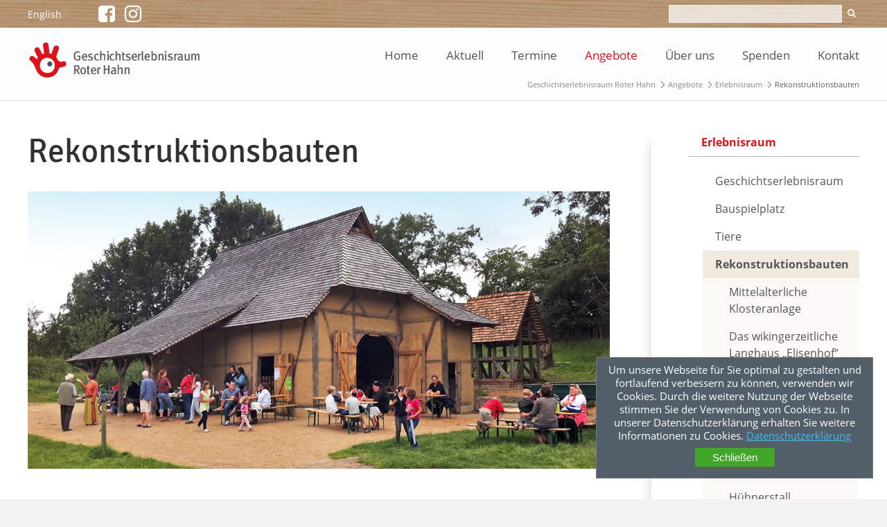

--- FILE ---
content_type: text/html; charset=utf-8
request_url: https://www.geschichtserlebnisraum.de/rekonstruktionsbauten.html
body_size: 7186
content:
<!DOCTYPE html>
<html lang="de" class="mac chrome blink ch131">
<head>
<meta http-equiv="Content-Type" content="text/html; charset=utf-8">
<title>Rekonstruktionsbauten</title>
<base href="https://www.geschichtserlebnisraum.de/">

<meta name="robots" content="index,follow">
<meta name="description" content="">
<meta name="keywords" content="">
<meta name="generator" content="Contao Open Source CMS">
<meta name="viewport" content="width=device-width,initial-scale=1.0">

<link rel="shortcut icon" href="files/cto_layout/img/favicon.ico" type="image/x-icon" />
<link rel="apple-touch-icon-precomposed" href="files/cto_layout/img/apple-touch-icon-512x512-precomposed.png">
<link rel="icon" sizes="192x192" href="files/cto_layout/img/android-icon-192x192.png">
<meta name="msapplication-square310x310logo" content="files/cto_layout/img/ms-icon-310x310.png" />

<script type="text/javascript" src="assets/jquery/core/1.11.3/jquery.min.js"></script>

<script type="text/javascript">$.noConflict();</script>
<script type="text/javascript" src="files/cto_layout/scripts/jquerytools/jquery.tools.min.js"></script>
<script type="text/javascript" charset="utf-8" src="assets/js/9e15e0ca8dd3.js"></script>
<script src="files/cto_layout/scripts/scripts.js" type="text/javascript" charset="utf-8"></script>

<link rel="stylesheet" type="text/css" media="screen" href="assets/css/22bd0a55c99d.css">
<link rel="stylesheet" type="text/css" href="files/cto_layout/css/styles.css" media="screen">
<link rel="stylesheet" type="text/css" href="files/cto_layout/css/customize.css" media="screen">

<link rel="stylesheet" href="files/cto_layout/css/icons.min.css">
<link rel="stylesheet" href="">
<link rel="stylesheet" href="system/modules/cookiebar/assets/dist/cookiebar.min.css">
<link rel="stylesheet" href="assets/css/73f6c31af850.css">

<link rel="stylesheet" type="text/css" href="files/cto_layout/css/font-awesome.css" media="screen">




<style type='text/css'>.socials a.fa-facebook-square fa:hover {background: #!important}</style>
<style type='text/css'>.socials a.fa fa-instagram:hover {background: #!important}</style>
<script type='text/javascript'>
/* <![CDATA[ */
jQuery(document).ready(function($) {
	jQuery('#toplogin span').click(function(){
		jQuery('#toplogin').toggleClass('loginbox_open','loginbox_closed');
	});
});
/* ]]> */
</script>

</head>

<body class="mac chrome blink ch131 sidebar_right content_page stickyheader">

	<div id="off_canvas" class="pushy pushy-left">
		<span class="socials">
	 
					<a href="https://www.facebook.com/Geschichtserlebnis/" target="_blank" class="fa-facebook-square fa"></a>
								<a href="https://www.instagram.com/geschichtserlebnisroterhahn/?hl=de" target="_blank" class="fa fa-instagram"></a>
						</span>



<div class="mod_sprachwechsler block">

<div class="sprachwechsler">
	<span>Sprache</span>
	<ul>
		 
							<li><a href=""><img src="files/cto_layout/img/flags/de.gif"  width="16" height="11" alt="">Deutsch</a></li>
							<li><a href="english.html"><img src="files/cto_layout/img/flags/en.gif"  width="16" height="11" alt="">English</a></li>
						</ul>
</div>

</div><div class="mod_search block">
	<form action="suche.html" method="get">
		<div class="formbody">
			<input type="search" name="keywords" class="text" value="">
			<button type="submit" class="submit button" value="Suchen"></button>
		</div>
	</form>
</div>

<!-- indexer::stop -->
<nav class="mod_navigation block">

  
  <ul  class="vlist level_1">
            <li class="first"><a href="home.html" title="Geschichtserlebnisraum Roter Hahn - Mittelalter erleben" class="first">Home</a></li>
                <li class="icon-star"><a href="aktuell.html" title="Aktuell" class="icon-star">Aktuell</a></li>
                <li class="icon-calendar-alt-1"><a href="termine.html" title="Termine" class="icon-calendar-alt-1">Termine</a></li>
                <li class="submenu trail"><a href="angebote.html" title="Angebote" class="submenu trail">Angebote</a><ul  class="vlist level_2">
            <li class="submenu trail first"><a href="erlebnisraum.html" title="Erlebnisraum" class="submenu trail first">Erlebnisraum</a><ul  class="vlist level_3">
            <li class="sibling first"><a href="geschichtserlebnisraum.html" title="Geschichtserlebnisraum" class="sibling first">Geschichtserlebnisraum</a></li>
                <li class="sibling"><a href="bauspielplatz.html" title="Bauspielplatz" class="sibling">Bauspielplatz</a></li>
                <li class="sibling"><a href="tiere.html" title="Tiere" class="sibling">Tiere</a></li>
                <li class="active submenu last"><a href="rekonstruktionsbauten.html" title="Rekonstruktionsbauten" class="active active submenu last">Rekonstruktionsbauten</a><ul  class="vlist level_4">
            <li class="first"><a href="mittelalterliche-klosteranlage.html" title="Mittelalterliche Klosteranlage" class="first">Mittelalterliche Klosteranlage</a></li>
                <li><a href="das-wikingerzeitliche-langhaus-elisenhof.html" title="Das wikingerzeitliche Langhaus „Elisenhof“">Das wikingerzeitliche Langhaus „Elisenhof“</a></li>
                <li><a href="das-slawische-blockhaus.html" title="Das slawische Blockhaus">Das slawische Blockhaus</a></li>
                <li><a href="grubenhaus.html" title="Grubenhaus">Grubenhaus</a></li>
                <li><a href="das-pfostenhaus-ein-speichergebaeude.html" title="Das Pfostenhaus - ein Speichergebäude">Das Pfostenhaus - ein Speichergebäude</a></li>
                <li><a href="huehnerstall.html" title="Hühnerstall">Hühnerstall</a></li>
                <li><a href="wandstabkirche-st-nikolai.html" title="Wandstabkirche St. Nikolai">Wandstabkirche St. Nikolai</a></li>
                <li><a href="klosterscheune.html" title="Klosterscheune">Klosterscheune</a></li>
                <li><a href="flechtwandhaus.html" title="Flechtwandhaus">Flechtwandhaus</a></li>
                <li><a href="kolonistenhaus.html" title="Kolonistenhaus">Kolonistenhaus</a></li>
                <li><a href="kaufmannshaus.html" title="Kaufmannshaus">Kaufmannshaus</a></li>
                <li><a href="ziegelei.html" title="Ziegelei">Ziegelei</a></li>
                <li><a href="tretkran.html" title="Tretkran">Tretkran</a></li>
                <li class="last"><a href="wippdrechselschuppen.html" title="Wippdrechselschuppen" class="last">Wippdrechselschuppen</a></li>
            </ul>
    </li>
            </ul>
    </li>
                <li class="submenu"><a href="kultur-freizeit.html" title="Kultur &amp; Freizeit" class="submenu">Kultur & Freizeit</a><ul  class="vlist level_3">
            <li class="first"><a href="familien-und-betriebsfeiern.html" title="Familien- und Betriebsfeiern" class="first">Familien- und Betriebsfeiern</a></li>
                <li><a href="hochzeiten.html" title="Hochzeiten">Hochzeiten</a></li>
                <li><a href="kulturwochenenden.html" title="Kulturwochenenden">Kulturwochenenden</a></li>
                <li><a href="platzvermietung.html" title="Platzvermietung">Platzvermietung</a></li>
                <li><a href="angebote-mit-pferden.html" title="Angebote mit Pferden">Angebote mit Pferden</a></li>
                <li class="last"><a href="cafe-hahn.html" title="Café Hahn &amp; Generationstreff" class="last">Café Hahn & Generationstreff</a></li>
            </ul>
    </li>
                <li class="submenu last"><a href="bildung-soziales.html" title="Bildung und Soziales" class="submenu last">Bildung und Soziales</a><ul  class="vlist level_3">
            <li class="first"><a href="schulprogramme.html" title="Schulprogramme" class="first">Schulprogramme</a></li>
                <li><a href="grossprogramme-fuer-ganze-schulen.html" title="Großprogramme für ganze Schulen">Großprogramme für ganze Schulen</a></li>
                <li><a href="angebote-fuer-menschen-in-besonderen-lebenslagen.html" title="Angebote für Menschen in besonderen Lebenslagen">Angebote für Menschen in besonderen Lebenslagen</a></li>
                <li><a href="projekte.html" title="Projekttage / Projektwochen">Projekttage / Projektwochen</a></li>
                <li><a href="offene-ganztagsschule.html" title="Offene Ganztagsschule">Offene Ganztagsschule</a></li>
                <li><a href="kindergarten.html" title="Kindergarten">Kindergarten</a></li>
                <li class="last"><a href="talent.html" title="TALENT" class="last">TALENT</a></li>
            </ul>
    </li>
            </ul>
    </li>
                <li class="submenu"><a href="ueber-uns.html" title="Über uns" class="submenu">Über uns</a><ul  class="vlist level_2">
            <li class="first"><a href="ansprechpartner.html" title="Ansprechpartner" class="first">Ansprechpartner</a></li>
                <li><a href="praktikum.html" title="FÖJ / FJD / Praktikum">FÖJ / FJD / Praktikum</a></li>
                <li><a href="buecher.html" title="Bücher">Bücher</a></li>
                <li><a href="fotos.html" title="Fotos">Fotos</a></li>
                <li><a href="videos.html" title="Videos">Videos</a></li>
                <li><a href="newsletter-493.html" title="Newsletter">Newsletter</a></li>
                <li><a href="links.html" title="Links">Links</a></li>
                <li class="last"><a href="presse.html" title="Presse" class="last">Presse</a></li>
            </ul>
    </li>
                <li><a href="spenden.html" title="Spenden">Spenden</a></li>
                <li class="last"><a href="kontakt.html" title="Kontakt" class="last">Kontakt</a></li>
            </ul>
    

</nav>
<!-- indexer::continue -->
			</div>

<!-- Site Overlay -->
<div class="site-overlay"></div>
<div id="contentwrapper">
	<div id="headeroffset">
				<div id="top">
			<div class="inside">
<div class="languagelink block">
		<a href="english.html" title="English">English</a>
</div><span class="socials">
	 
					<a href="https://www.facebook.com/Geschichtserlebnis/" target="_blank" class="fa-facebook-square fa"></a>
								<a href="https://www.instagram.com/geschichtserlebnisroterhahn/?hl=de" target="_blank" class="fa fa-instagram"></a>
						</span>


<div class="mod_search block">
	<form action="suche.html" method="get">
		<div class="formbody">
			<input type="search" name="keywords" class="text" value="">
			<button type="submit" class="submit button" value="Suchen"></button>
		</div>
	</form>
</div>


<div id="toplogin">
	<span>Login</span>
	
<!-- indexer::stop -->
<div class="mod_login one_column tableless login block">

  
  <form action="rekonstruktionsbauten.html" id="tl_login" method="post">
    <div class="formbody">
            <input type="hidden" name="FORM_SUBMIT" value="tl_login">
      <input type="hidden" name="REQUEST_TOKEN" value="9f90c49b96f7de6fc3ec6860e8b7a52b">
      <label for="username">Benutzername</label>
      <input type="text" name="username" id="username" class="text" value=""><br>
      <label for="password">Passwort</label>
      <input type="password" name="password" id="password" class="text password" value="">
              <div class="checkbox_container">
          <input type="checkbox" name="autologin" id="autologin" value="1" class="checkbox"> <label for="autologin">Angemeldet bleiben</label>
        </div>
            <div class="submit_container">
        <input type="submit" class="submit" value="Anmelden">
      </div>
    </div>
  </form>

</div>
<!-- indexer::continue -->
</div>
<div class="clear"></div></div>
		</div>
						<header id="header">
			<div id="headerhide"></div>
			<div class="inside">
<div class="logo"><a href="./"></a></div>
<!-- indexer::stop -->
<nav class="mod_navigation mainmenu block">

  
  <ul  class="vlist level_1">

    
	<li class="first">
  		 	      									<a href="home.html" title="Geschichtserlebnisraum Roter Hahn - Mittelalter erleben" class="first">Home<span class="subline">Geschichtserlebnisraum Roter Hahn - Mittelalter erleben</span></a>
						  		</li>

  
    
	<li class="icon-star">
  		 	      									<a href="aktuell.html" title="Aktuell" class="icon-star">Aktuell<span class="subline"></span></a>
						  		</li>

  
    
	<li class="icon-calendar-alt-1">
  		 	      									<a href="termine.html" title="Termine" class="icon-calendar-alt-1">Termine<span class="subline"></span></a>
						  		</li>

  
    
	<li class="submenu trail megamenu above">
  		 	      					<a href="angebote.html" title="Angebote" class="submenu trail megamenu above">Angebote<span class="subline"></span></a>
										  	<div class="layer_two"><ul  class="vlist level_2">

    
	<li class="submenu trail first megamenu above">
  		   		 	<div class="ce_text-mit-bild-erweitert megamenu-erlebnisraum first last block" style="margin-bottom:20px;">

<div class="customelement_layout_text_bild block mobile_hide_img standard fontsize_default txt_center" >
		<div class="ext_txtpic_headline">
					</div>
		
	
	<div class="ext_txtpic bottom_center">
		
				
			<div data-animate="keine" class="ext_txtpic_text ext_ce_text_oben" style="">
								
<div  class="ce_textarea attribute textarea"><h1><a href="erlebnisraum.html">Erlebnisraum</a></h1></div>
							</div>
						<div data-animate="keine" class="ext_txtpic_bild ext_ce_image_unten ext_ce_frame_0 ext_ce_noeffect " style="">
				<a href="erlebnisraum.html">				<div class="image_container"><img src="files/cto_layout/img/navibilder/geschichtserlebnisraum.png"  width="162" height="95" alt=""></div>
				</a>			</div>
					
				
	</div>
</div>
</div>  		 	<ul  class="vlist level_3">

    
	<li class="sibling first">
  		 	      					<a href="geschichtserlebnisraum.html" title="Geschichtserlebnisraum" class="sibling first">Geschichtserlebnisraum<span class="subline"></span></a>
										  		</li>

  
    
	<li class="sibling">
  		 	      					<a href="bauspielplatz.html" title="Bauspielplatz" class="sibling">Bauspielplatz<span class="subline"></span></a>
										  		</li>

  
    
	<li class="sibling">
  		 	      					<a href="tiere.html" title="Tiere" class="sibling">Tiere<span class="subline"></span></a>
										  		</li>

  
    
	<li class="active last">
  		 	      					<a href="rekonstruktionsbauten.html" title="Rekonstruktionsbauten" class="active last">Rekonstruktionsbauten<span class="subline"></span></a>
										  		</li>

  </ul>
	</li>

  
    
	<li class="submenu megamenu above">
  		   		 	<div class="ce_text-mit-bild-erweitert megamenu-kultur first last block" style="margin-bottom:20px;">

<div class="customelement_layout_text_bild block standard fontsize_default txt_center" >
		<div class="ext_txtpic_headline">
					</div>
		
	
	<div class="ext_txtpic bottom_center">
		
				
			<div data-animate="keine" class="ext_txtpic_text ext_ce_text_oben" style="">
								
<div  class="ce_textarea attribute textarea"><h1><a href="kultur-freizeit.html">Kultur und Freizeit</a></h1></div>
							</div>
						<div data-animate="keine" class="ext_txtpic_bild ext_ce_image_unten ext_ce_frame_0 ext_ce_noeffect " style="">
				<a href="kultur-freizeit.html">				<div class="image_container"><img src="files/cto_layout/img/navibilder/veranstaltungen.png"  width="162" height="95" alt="Symbol für Kultur und Freizeit "></div>
				</a>			</div>
					
				
	</div>
</div>
</div>  		 	<ul  class="vlist level_3">

    
	<li class="first">
  		 	      					<a href="familien-und-betriebsfeiern.html" title="Familien- und Betriebsfeiern" class="first">Familien- und Betriebsfeiern<span class="subline"></span></a>
										  		</li>

  
    
	<li>
  		 	      					<a href="hochzeiten.html" title="Hochzeiten">Hochzeiten<span class="subline"></span></a>
										  		</li>

  
    
	<li>
  		 	      					<a href="kulturwochenenden.html" title="Kulturwochenenden">Kulturwochenenden<span class="subline"></span></a>
										  		</li>

  
    
	<li>
  		 	      					<a href="platzvermietung.html" title="Platzvermietung">Platzvermietung<span class="subline"></span></a>
										  		</li>

  
    
	<li>
  		 	      					<a href="angebote-mit-pferden.html" title="Angebote mit Pferden">Angebote mit Pferden<span class="subline"></span></a>
										  		</li>

  
    
	<li class="last">
  		 	      					<a href="cafe-hahn.html" title="Café Hahn &amp; Generationstreff" class="last">Café Hahn & Generationstreff<span class="subline"></span></a>
										  		</li>

  </ul>
	</li>

  
    
	<li class="submenu last megamenu above">
  		   		 	<div class="ce_text-mit-bild-erweitert megamenu-bildung first last block" style="margin-bottom:20px;">

<div class="customelement_layout_text_bild block standard fontsize_default txt_center" >
		<div class="ext_txtpic_headline">
					</div>
		
	
	<div class="ext_txtpic bottom_center">
		
				
			<div data-animate="keine" class="ext_txtpic_text ext_ce_text_oben" style="">
								
<div  class="ce_textarea attribute textarea"><h1><a href="bildung-soziales.html">Bildung und Soziales</a></h1></div>
							</div>
						<div data-animate="keine" class="ext_txtpic_bild ext_ce_image_unten ext_ce_frame_0 ext_ce_noeffect " style="">
				<a href="bildung-soziales.html">				<div class="image_container"><img src="files/cto_layout/img/navibilder/bildung.png"  width="162" height="95" alt="Symbol für Bildung und Soziales"></div>
				</a>			</div>
					
				
	</div>
</div>
</div>  		 	<ul  class="vlist level_3">

    
	<li class="first">
  		 	      					<a href="schulprogramme.html" title="Schulprogramme" class="first">Schulprogramme<span class="subline"></span></a>
										  		</li>

  
    
	<li>
  		 	      					<a href="grossprogramme-fuer-ganze-schulen.html" title="Großprogramme für ganze Schulen">Großprogramme für ganze Schulen<span class="subline"></span></a>
										  		</li>

  
    
	<li>
  		 	      					<a href="angebote-fuer-menschen-in-besonderen-lebenslagen.html" title="Angebote für Menschen in besonderen Lebenslagen">Angebote für Menschen in besonderen Lebenslagen<span class="subline"></span></a>
										  		</li>

  
    
	<li>
  		 	      					<a href="projekte.html" title="Projekttage / Projektwochen">Projekttage / Projektwochen<span class="subline"></span></a>
										  		</li>

  
    
	<li>
  		 	      					<a href="offene-ganztagsschule.html" title="Offene Ganztagsschule">Offene Ganztagsschule<span class="subline"></span></a>
										  		</li>

  
    
	<li>
  		 	      					<a href="kindergarten.html" title="Kindergarten">Kindergarten<span class="subline"></span></a>
										  		</li>

  
    
	<li class="last">
  		 	      					<a href="talent.html" title="TALENT" class="last">TALENT<span class="subline"></span></a>
										  		</li>

  </ul>
	</li>

  </ul>
</div>	</li>

  
    
	<li class="submenu">
  		 	      									<a href="ueber-uns.html" title="Über uns" class="submenu">Über uns<span class="subline"></span></a>
						  	<div class="layer_two"><ul  class="vlist level_2">

    
	<li class="first">
  		 	      									<a href="ansprechpartner.html" title="Ansprechpartner" class="first">Ansprechpartner<span class="subline"></span></a>
						  		</li>

  
    
	<li>
  		 	      									<a href="praktikum.html" title="FÖJ / FJD / Praktikum">FÖJ / FJD / Praktikum<span class="subline"></span></a>
						  		</li>

  
    
	<li>
  		 	      									<a href="buecher.html" title="Bücher">Bücher<span class="subline"></span></a>
						  		</li>

  
    
	<li>
  		 	      									<a href="fotos.html" title="Fotos">Fotos<span class="subline"></span></a>
						  		</li>

  
    
	<li>
  		 	      									<a href="videos.html" title="Videos">Videos<span class="subline"></span></a>
						  		</li>

  
    
	<li>
  		 	      					<a href="newsletter-493.html" title="Newsletter">Newsletter<span class="subline"></span></a>
										  		</li>

  
    
	<li>
  		 	      									<a href="links.html" title="Links">Links<span class="subline"></span></a>
						  		</li>

  
    
	<li class="last">
  		 	      					<a href="presse.html" title="Presse" class="last">Presse<span class="subline"></span></a>
										  		</li>

  </ul>
</div>	</li>

  
    
	<li>
  		 	      					<a href="spenden.html" title="Spenden">Spenden<span class="subline"></span></a>
										  		</li>

  
    
	<li class="last">
  		 	      									<a href="kontakt.html" title="Kontakt" class="last">Kontakt<span class="subline"></span></a>
						  		</li>

  </ul>


</nav>
<!-- indexer::continue -->

<div class="menu-btn" id="nav-open-btn">&nbsp;</div>
<div class="mod_sprachwechsler block">

<div class="sprachwechsler">
	<span>Sprache</span>
	<ul>
		 
							<li><a href=""><img src="files/cto_layout/img/flags/de.gif"  width="16" height="11" alt="">Deutsch</a></li>
							<li><a href="english.html"><img src="files/cto_layout/img/flags/en.gif"  width="16" height="11" alt="">English</a></li>
						</ul>
</div>

</div><span class="socials">
	 
					<a href="https://www.facebook.com/Geschichtserlebnis/" target="_blank" class="fa-facebook-square fa"></a>
								<a href="https://www.instagram.com/geschichtserlebnisroterhahn/?hl=de" target="_blank" class="fa fa-instagram"></a>
						</span>


<div class="contentbox block">
	<div class="float-left first">© 2026 Alle Rechte vorbehalten</div>
	<div class="float-right last"><a href="presse.html" title="Presse">Presse</a>|<a href="impressum.html" title="Impressum">Impressum</a>|<a href="datenschutz.html" title="Datenschutzerklärung">Datenschutzerklärung</a></div>
</div><div class="clear"></div></div>
		</header>
			</div>
	
	<div id="header_after">
		<div class="inside"></div>
	</div>
	
	<div id="wrapper">
				<div id="container_before">
			<div class="inside">
<!-- indexer::stop -->
<div class="mod_breadcrumb block">

  
  
  <ul>
                  <li class="first"><a href="home.html" title="Geschichtserlebnisraum Roter Hahn">Geschichtserlebnisraum Roter Hahn</a></li>
                        <li><a href="angebote.html" title="Angebote">Angebote</a></li>
                        <li><a href="erlebnisraum.html" title="Erlebnisraum">Erlebnisraum</a></li>
                        <li class="active last">Rekonstruktionsbauten</li>
            </ul>


</div>
<!-- indexer::continue -->
</div>
		</div>
						<div id="container">
			<div id="container-inside" class="inside">
								<section id="main">
					<div class="inside"><div class="mod_article first last block" id="rekonstruktionsbauten">

  
  
<h1 class="ce_headline first">
  Rekonstruktionsbauten</h1>

<div class="ce_image block" style="margin-bottom:30px;">

  
  
  <figure class="image_container">

    
    

<img src="files/cto_layout/img/content/rekonstruktionsbauten/teaser-rekonstruktionsbauten.jpg" width="840" height="400" alt="">



    
    
  </figure>


</div>

<div class="ce_text block">

  
  
      <p>Im Geschichtserlebnisraum entstanden seit 1999 verschiedene Rekonstruktionsbauten des Früh- bzw. Hochmittelalters. Alle Gebäude sind nach archäologischen Ausgrabungsbefunden als begehbare Modelle im originalen Maßstab errichtet worden. Form und Materialien der Bauten entsprechen den historischen und archäologischen Vorbildern. Alle Gebäude entstanden unter der Beteiligung von Kindern und Jugendlichen und werden im Rahmen unserer Bildungsangebote und für Feste und Veranstaltungen genutzt.</p>  
  
  

</div>

<div class="ce_text ansprechpartnerin block">

  
  
      <p>Ansprechpartner</p>
<p><strong>Frank Thomas</strong></p>
<p>Mobil: 0179 - 39 31 897<br><a href="&#109;&#97;&#105;&#108;&#116;&#111;&#58;&#102;&#x72;&#x61;&#x6E;&#x6B;&#x2E;&#116;&#104;&#x6F;&#109;&#97;&#115;&#64;&#x67;&#x65;&#115;&#99;&#x68;&#105;&#99;&#x68;&#116;&#115;&#101;&#114;&#108;&#x65;&#x62;&#x6E;&#105;&#115;&#114;&#97;&#117;&#x6D;&#x2E;&#100;&#x65;">&#102;&#x72;&#x61;&#x6E;&#x6B;&#x2E;&#116;&#104;&#x6F;&#109;&#97;&#115;&#64;&#x67;&#x65;&#115;&#99;&#x68;&#105;&#99;&#x68;&#116;&#115;&#101;&#114;&#108;&#x65;&#x62;&#x6E;&#105;&#115;&#114;&#97;&#117;&#x6D;&#x2E;&#100;&#x65;</a></p>  
  
  

</div>

  
</div>

</div>
				</section>	
								<aside id="right">
					<div class="inside">
<!-- indexer::stop -->
<nav class="mod_navigation sublevel2 block" id="submenu">

  
  <ul  class="vlist level_1">
            <li class="submenu trail first"><a href="erlebnisraum.html" title="Erlebnisraum" class="submenu trail first">Erlebnisraum</a><ul  class="vlist level_2">
            <li class="sibling first"><a href="geschichtserlebnisraum.html" title="Geschichtserlebnisraum" class="sibling first">Geschichtserlebnisraum</a></li>
                <li class="sibling"><a href="bauspielplatz.html" title="Bauspielplatz" class="sibling">Bauspielplatz</a></li>
                <li class="sibling"><a href="tiere.html" title="Tiere" class="sibling">Tiere</a></li>
                <li class="active submenu last"><a href="rekonstruktionsbauten.html" title="Rekonstruktionsbauten" class="active active submenu last">Rekonstruktionsbauten</a><ul  class="vlist level_3">
            <li class="first"><a href="mittelalterliche-klosteranlage.html" title="Mittelalterliche Klosteranlage" class="first">Mittelalterliche Klosteranlage</a></li>
                <li><a href="das-wikingerzeitliche-langhaus-elisenhof.html" title="Das wikingerzeitliche Langhaus „Elisenhof“">Das wikingerzeitliche Langhaus „Elisenhof“</a></li>
                <li><a href="das-slawische-blockhaus.html" title="Das slawische Blockhaus">Das slawische Blockhaus</a></li>
                <li><a href="grubenhaus.html" title="Grubenhaus">Grubenhaus</a></li>
                <li><a href="das-pfostenhaus-ein-speichergebaeude.html" title="Das Pfostenhaus - ein Speichergebäude">Das Pfostenhaus - ein Speichergebäude</a></li>
                <li><a href="huehnerstall.html" title="Hühnerstall">Hühnerstall</a></li>
                <li><a href="wandstabkirche-st-nikolai.html" title="Wandstabkirche St. Nikolai">Wandstabkirche St. Nikolai</a></li>
                <li><a href="klosterscheune.html" title="Klosterscheune">Klosterscheune</a></li>
                <li><a href="flechtwandhaus.html" title="Flechtwandhaus">Flechtwandhaus</a></li>
                <li><a href="kolonistenhaus.html" title="Kolonistenhaus">Kolonistenhaus</a></li>
                <li><a href="kaufmannshaus.html" title="Kaufmannshaus">Kaufmannshaus</a></li>
                <li><a href="ziegelei.html" title="Ziegelei">Ziegelei</a></li>
                <li><a href="tretkran.html" title="Tretkran">Tretkran</a></li>
                <li class="last"><a href="wippdrechselschuppen.html" title="Wippdrechselschuppen" class="last">Wippdrechselschuppen</a></li>
            </ul>
    </li>
            </ul>
    </li>
                <li class="submenu"><a href="kultur-freizeit.html" title="Kultur &amp; Freizeit" class="submenu">Kultur & Freizeit</a><ul  class="vlist level_2">
            <li class="first"><a href="familien-und-betriebsfeiern.html" title="Familien- und Betriebsfeiern" class="first">Familien- und Betriebsfeiern</a></li>
                <li><a href="hochzeiten.html" title="Hochzeiten">Hochzeiten</a></li>
                <li><a href="kulturwochenenden.html" title="Kulturwochenenden">Kulturwochenenden</a></li>
                <li><a href="platzvermietung.html" title="Platzvermietung">Platzvermietung</a></li>
                <li><a href="angebote-mit-pferden.html" title="Angebote mit Pferden">Angebote mit Pferden</a></li>
                <li class="last"><a href="cafe-hahn.html" title="Café Hahn &amp; Generationstreff" class="last">Café Hahn & Generationstreff</a></li>
            </ul>
    </li>
                <li class="submenu last"><a href="bildung-soziales.html" title="Bildung und Soziales" class="submenu last">Bildung und Soziales</a><ul  class="vlist level_2">
            <li class="first"><a href="schulprogramme.html" title="Schulprogramme" class="first">Schulprogramme</a></li>
                <li><a href="grossprogramme-fuer-ganze-schulen.html" title="Großprogramme für ganze Schulen">Großprogramme für ganze Schulen</a></li>
                <li><a href="angebote-fuer-menschen-in-besonderen-lebenslagen.html" title="Angebote für Menschen in besonderen Lebenslagen">Angebote für Menschen in besonderen Lebenslagen</a></li>
                <li><a href="projekte.html" title="Projekttage / Projektwochen">Projekttage / Projektwochen</a></li>
                <li><a href="offene-ganztagsschule.html" title="Offene Ganztagsschule">Offene Ganztagsschule</a></li>
                <li><a href="kindergarten.html" title="Kindergarten">Kindergarten</a></li>
                <li class="last"><a href="talent.html" title="TALENT" class="last">TALENT</a></li>
            </ul>
    </li>
            </ul>
    

</nav>
<!-- indexer::continue -->
</div>
				</aside>
							</div>
		</div>
				
	</div>
	
		<footer id="footer">
		<div class="inside"><div id="autogrid_wrapper_4501" class="autogrid_wrapper cte block"><div class="inner">
<!-- indexer::stop -->
<div class="mod_newslist autogrid-id_4501 autogrid-type_cte autogrid-first n4 one_fourth autogrid_mode_auto autogrid block">

      <h4>Aktuelles</h4>
  
  
      <div class="nachrichtenteaser_footer block first even">
	<div><span class="date">21.12.2025</span> - <a href="aktuelles-beitrag-lesen/wir-gehen-in-die-schliesszeit.html" title="Den Artikel lesen: Wir gehen in die Schließzeit">Wir gehen in die Schließzeit</a></div>
</div><div class="nachrichtenteaser_footer block odd">
	<div><span class="date">05.10.2025</span> - <a href="aktuelles-beitrag-lesen/historisches-lagerleben-rund-ums-und-im-kloster.html" title="Den Artikel lesen: Historisches Lagerleben rund ums und im Kloster">Historisches Lagerleben rund ums und im Kloster</a></div>
</div><div class="nachrichtenteaser_footer block even">
	<div><span class="date">05.10.2025</span> - <a href="aktuelles-beitrag-lesen/wir-haben-einen-kreuzgang.html" title="Den Artikel lesen: Wir haben einen Kreuzgang">Wir haben einen Kreuzgang</a></div>
</div><div class="nachrichtenteaser_footer block last odd">
	<div><span class="date">05.10.2025</span> - <a href="aktuelles-beitrag-lesen/ein-bunter-herbst-im-geschichtserlebnisraum.html" title="Den Artikel lesen: Ein bunter Herbst im Geschichtserlebnisraum">Ein bunter Herbst im Geschichtserlebnisraum</a></div>
</div>      

</div>
<!-- indexer::continue -->

<!-- indexer::stop -->
<div class="mod_eventlist autogrid-id_7509 autogrid-type_cte n4 one_fourth autogrid_mode_auto autogrid block">

      <h4>Termine</h4>
  
  
  
<div class="event layout_upcoming upcoming even first cal_1">

  <time datetime="2026-01-24" class="date">24.01.2026</time>
  <a href="event-details-456/generationstreff-153.html" title="Generationstreff (Samstag, 24.01.2026)">Generationstreff</a>

</div>

<div class="event layout_upcoming upcoming odd cal_1">

  <time datetime="2026-01-24" class="date">24.01.2026</time>
  <a href="event-details-456/offener-filmabend-tod-in-luebeck-hafenstrasse.html" title="Offener Filmabend „Tod in Lübeck“ im Geschichtserlebnisraum (Samstag, 24.01.2026)">Offener Filmabend „Tod in Lübeck“ im Geschichtserlebnisraum</a>

</div>

<div class="event layout_upcoming upcoming even cal_1">

  <time datetime="2026-01-30" class="date">30.01.2026</time>
  <a href="event-details-456/cafe-hahn-160.html" title="Café Hahn (Freitag, 30.01.2026)">Café Hahn</a>

</div>

<div class="event layout_upcoming upcoming odd last cal_1">

  <time datetime="2026-01-31" class="date">31.01.2026</time>
  <a href="event-details-456/offener-familiensamstag.html" title="Offener Familiensamstag (Samstag, 31.01.2026)">Offener Familiensamstag</a>

</div>

  

</div>
<!-- indexer::continue -->

<div class="ce_text autogrid-id_4502 autogrid-type_cte n4 one_fourth autogrid_mode_auto autogrid block">

      <h4>Spenden</h4>
  
  
      <p>Unterstützen auch Sie die Arbeit mit Kindern &amp; Jugendlichen, vom Aussterben bedrohte Haus- und Nutztiere, die Erstellung historischer Rekonstruktionsbauten im Geschichtserlebnisraum Roter Hahn mit Ihrer Spende/Spendenaktion:</p>
<p><a class="button" href="spenden.html">Jetzt Spenden</a></p>  
  
  

</div>

<div class="ce_text autogrid-id_8267 autogrid-type_cte autogrid-last n4 one_fourth autogrid_mode_auto autogrid last block">

      <h4>Kontakt</h4>
  
  
      <p><strong>Geschichtserlebnisraum &shy;Roter&nbsp;Hahn&nbsp;e.&nbsp;V.</strong><br> Pommernring 58<br> 23569 Lübeck-Kücknitz</p>
<p><a class="button" href="kontakt.html">Kontakt</a></p>  
  
  

</div>
<div class="clear autogrid_clear"></div></div><div class="clear autogrid_clear"></div></div></div>
	</footer>
	
	
		<div id="secondfooter">
		<div class="inside">
			
<div class="ce_text first last block">

  
  
      <h2 style="text-align: center;">Abonniert unseren Newsletter!</h2>
<p style="text-align: center;">Termine, Neues, Alltägliches &amp; Außergewöhnliches... <br>Tiere, Menschen &amp; historische Gebäude. Jeder Tag ist ein Erlebnis!</p>
<p style="text-align: center;"><a class="button" href="newsletter-493.html">Jetzt anmelden und informiert bleiben</a></p>  
  
  

</div>
		</div>
	</div>
		
		<div id="bottom">
		<div class="inside">
			<div class="contentbox block">
	<div class="float-left first">© 2026 Alle Rechte vorbehalten</div>
	<div class="float-right last"><a href="presse.html" title="Presse">Presse</a>|<a href="impressum.html" title="Impressum">Impressum</a>|<a href="datenschutz.html" title="Datenschutzerklärung">Datenschutzerklärung</a></div>
</div>		</div>
	</div>
	
</div>


<div id="linktotop"></div>

<div id="stickyheader">
	<div class="inside">
<div class="logo"><a href="./"></a></div>
<!-- indexer::stop -->
<nav class="mod_navigation mainmenu block">

  
  <ul  class="vlist level_1">

    
	<li class="first">
  		 	      									<a href="home.html" title="Geschichtserlebnisraum Roter Hahn - Mittelalter erleben" class="first">Home<span class="subline">Geschichtserlebnisraum Roter Hahn - Mittelalter erleben</span></a>
						  		</li>

  
    
	<li class="icon-star">
  		 	      									<a href="aktuell.html" title="Aktuell" class="icon-star">Aktuell<span class="subline"></span></a>
						  		</li>

  
    
	<li class="icon-calendar-alt-1">
  		 	      									<a href="termine.html" title="Termine" class="icon-calendar-alt-1">Termine<span class="subline"></span></a>
						  		</li>

  
    
	<li class="submenu trail megamenu above">
  		 	      					<a href="angebote.html" title="Angebote" class="submenu trail megamenu above">Angebote<span class="subline"></span></a>
										  	<div class="layer_two"><ul  class="vlist level_2">

    
	<li class="submenu trail first megamenu above">
  		   		 	<div class="ce_text-mit-bild-erweitert megamenu-erlebnisraum first last block" style="margin-bottom:20px;">

<div class="customelement_layout_text_bild block mobile_hide_img standard fontsize_default txt_center" >
		<div class="ext_txtpic_headline">
					</div>
		
	
	<div class="ext_txtpic bottom_center">
		
				
			<div data-animate="keine" class="ext_txtpic_text ext_ce_text_oben" style="">
								
<div  class="ce_textarea attribute textarea"><h1><a href="erlebnisraum.html">Erlebnisraum</a></h1></div>
							</div>
						<div data-animate="keine" class="ext_txtpic_bild ext_ce_image_unten ext_ce_frame_0 ext_ce_noeffect " style="">
				<a href="erlebnisraum.html">				<div class="image_container"><img src="files/cto_layout/img/navibilder/geschichtserlebnisraum.png"  width="162" height="95" alt=""></div>
				</a>			</div>
					
				
	</div>
</div>
</div>  		 	<ul  class="vlist level_3">

    
	<li class="sibling first">
  		 	      					<a href="geschichtserlebnisraum.html" title="Geschichtserlebnisraum" class="sibling first">Geschichtserlebnisraum<span class="subline"></span></a>
										  		</li>

  
    
	<li class="sibling">
  		 	      					<a href="bauspielplatz.html" title="Bauspielplatz" class="sibling">Bauspielplatz<span class="subline"></span></a>
										  		</li>

  
    
	<li class="sibling">
  		 	      					<a href="tiere.html" title="Tiere" class="sibling">Tiere<span class="subline"></span></a>
										  		</li>

  
    
	<li class="active last">
  		 	      					<a href="rekonstruktionsbauten.html" title="Rekonstruktionsbauten" class="active last">Rekonstruktionsbauten<span class="subline"></span></a>
										  		</li>

  </ul>
	</li>

  
    
	<li class="submenu megamenu above">
  		   		 	<div class="ce_text-mit-bild-erweitert megamenu-kultur first last block" style="margin-bottom:20px;">

<div class="customelement_layout_text_bild block standard fontsize_default txt_center" >
		<div class="ext_txtpic_headline">
					</div>
		
	
	<div class="ext_txtpic bottom_center">
		
				
			<div data-animate="keine" class="ext_txtpic_text ext_ce_text_oben" style="">
								
<div  class="ce_textarea attribute textarea"><h1><a href="kultur-freizeit.html">Kultur und Freizeit</a></h1></div>
							</div>
						<div data-animate="keine" class="ext_txtpic_bild ext_ce_image_unten ext_ce_frame_0 ext_ce_noeffect " style="">
				<a href="kultur-freizeit.html">				<div class="image_container"><img src="files/cto_layout/img/navibilder/veranstaltungen.png"  width="162" height="95" alt="Symbol für Kultur und Freizeit "></div>
				</a>			</div>
					
				
	</div>
</div>
</div>  		 	<ul  class="vlist level_3">

    
	<li class="first">
  		 	      					<a href="familien-und-betriebsfeiern.html" title="Familien- und Betriebsfeiern" class="first">Familien- und Betriebsfeiern<span class="subline"></span></a>
										  		</li>

  
    
	<li>
  		 	      					<a href="hochzeiten.html" title="Hochzeiten">Hochzeiten<span class="subline"></span></a>
										  		</li>

  
    
	<li>
  		 	      					<a href="kulturwochenenden.html" title="Kulturwochenenden">Kulturwochenenden<span class="subline"></span></a>
										  		</li>

  
    
	<li>
  		 	      					<a href="platzvermietung.html" title="Platzvermietung">Platzvermietung<span class="subline"></span></a>
										  		</li>

  
    
	<li>
  		 	      					<a href="angebote-mit-pferden.html" title="Angebote mit Pferden">Angebote mit Pferden<span class="subline"></span></a>
										  		</li>

  
    
	<li class="last">
  		 	      					<a href="cafe-hahn.html" title="Café Hahn &amp; Generationstreff" class="last">Café Hahn & Generationstreff<span class="subline"></span></a>
										  		</li>

  </ul>
	</li>

  
    
	<li class="submenu last megamenu above">
  		   		 	<div class="ce_text-mit-bild-erweitert megamenu-bildung first last block" style="margin-bottom:20px;">

<div class="customelement_layout_text_bild block standard fontsize_default txt_center" >
		<div class="ext_txtpic_headline">
					</div>
		
	
	<div class="ext_txtpic bottom_center">
		
				
			<div data-animate="keine" class="ext_txtpic_text ext_ce_text_oben" style="">
								
<div  class="ce_textarea attribute textarea"><h1><a href="bildung-soziales.html">Bildung und Soziales</a></h1></div>
							</div>
						<div data-animate="keine" class="ext_txtpic_bild ext_ce_image_unten ext_ce_frame_0 ext_ce_noeffect " style="">
				<a href="bildung-soziales.html">				<div class="image_container"><img src="files/cto_layout/img/navibilder/bildung.png"  width="162" height="95" alt="Symbol für Bildung und Soziales"></div>
				</a>			</div>
					
				
	</div>
</div>
</div>  		 	<ul  class="vlist level_3">

    
	<li class="first">
  		 	      					<a href="schulprogramme.html" title="Schulprogramme" class="first">Schulprogramme<span class="subline"></span></a>
										  		</li>

  
    
	<li>
  		 	      					<a href="grossprogramme-fuer-ganze-schulen.html" title="Großprogramme für ganze Schulen">Großprogramme für ganze Schulen<span class="subline"></span></a>
										  		</li>

  
    
	<li>
  		 	      					<a href="angebote-fuer-menschen-in-besonderen-lebenslagen.html" title="Angebote für Menschen in besonderen Lebenslagen">Angebote für Menschen in besonderen Lebenslagen<span class="subline"></span></a>
										  		</li>

  
    
	<li>
  		 	      					<a href="projekte.html" title="Projekttage / Projektwochen">Projekttage / Projektwochen<span class="subline"></span></a>
										  		</li>

  
    
	<li>
  		 	      					<a href="offene-ganztagsschule.html" title="Offene Ganztagsschule">Offene Ganztagsschule<span class="subline"></span></a>
										  		</li>

  
    
	<li>
  		 	      					<a href="kindergarten.html" title="Kindergarten">Kindergarten<span class="subline"></span></a>
										  		</li>

  
    
	<li class="last">
  		 	      					<a href="talent.html" title="TALENT" class="last">TALENT<span class="subline"></span></a>
										  		</li>

  </ul>
	</li>

  </ul>
</div>	</li>

  
    
	<li class="submenu">
  		 	      									<a href="ueber-uns.html" title="Über uns" class="submenu">Über uns<span class="subline"></span></a>
						  	<div class="layer_two"><ul  class="vlist level_2">

    
	<li class="first">
  		 	      									<a href="ansprechpartner.html" title="Ansprechpartner" class="first">Ansprechpartner<span class="subline"></span></a>
						  		</li>

  
    
	<li>
  		 	      									<a href="praktikum.html" title="FÖJ / FJD / Praktikum">FÖJ / FJD / Praktikum<span class="subline"></span></a>
						  		</li>

  
    
	<li>
  		 	      									<a href="buecher.html" title="Bücher">Bücher<span class="subline"></span></a>
						  		</li>

  
    
	<li>
  		 	      									<a href="fotos.html" title="Fotos">Fotos<span class="subline"></span></a>
						  		</li>

  
    
	<li>
  		 	      									<a href="videos.html" title="Videos">Videos<span class="subline"></span></a>
						  		</li>

  
    
	<li>
  		 	      					<a href="newsletter-493.html" title="Newsletter">Newsletter<span class="subline"></span></a>
										  		</li>

  
    
	<li>
  		 	      									<a href="links.html" title="Links">Links<span class="subline"></span></a>
						  		</li>

  
    
	<li class="last">
  		 	      					<a href="presse.html" title="Presse" class="last">Presse<span class="subline"></span></a>
										  		</li>

  </ul>
</div>	</li>

  
    
	<li>
  		 	      					<a href="spenden.html" title="Spenden">Spenden<span class="subline"></span></a>
										  		</li>

  
    
	<li class="last">
  		 	      									<a href="kontakt.html" title="Kontakt" class="last">Kontakt<span class="subline"></span></a>
						  		</li>

  </ul>


</nav>
<!-- indexer::continue -->
</div>
</div>
		

<script src="assets/jquery/ui/1.11.4/jquery-ui.min.js"></script>
<script>
  (function($) {
    $(document).ready(function() {
      $(document).accordion({
        // Put custom options here
        active: false,
        heightStyle: 'content',
        header: 'div.toggler',
        collapsible: true,
        create: function(event, ui) {
          ui.header.addClass('active');
          $('div.toggler').attr('tabindex', 0);
        },
        activate: function(event, ui) {
          ui.newHeader.addClass('active');
          ui.oldHeader.removeClass('active');
          $('div.toggler').attr('tabindex', 0);
        }
      });
    });
  })(jQuery);
</script>

<script src="assets/jquery/colorbox/1.6.1/js/colorbox.min.js"></script>
<script>
  (function($) {
    $(document).ready(function()
    {
      $('a[data-lightbox]').map(function() {
      	
      	// break loop if parent is a bx slider clone
      	if($(this).parent('div').hasClass('bx-clone'))
      	{
	      	return false;
      	}
      	
      	$(this).colorbox({
          // Put custom options here
          loop: false,
          rel: $(this).attr('data-lightbox'),
          maxWidth: '95%',
          maxHeight: '95%',
        });
      });
    });
  })(jQuery);
</script>

<script src="assets/swipe/2.0/js/swipe.min.js"></script>
<script>
  (function($) {
    $(document).ready(function() {
      $('.ce_sliderStart').each(function(i, cte) {
        var s = $('.content-slider', cte)[0],
            c = s.getAttribute('data-config').split(',');
        new Swipe(s, {
          // Put custom options here
          'auto': parseInt(c[0]),
          'speed': parseInt(c[1]),
          'startSlide': parseInt(c[2]),
          'continuous': parseInt(c[3]),
          'menu': $('.slider-control', cte)[0]
        });
      });
    });
  })(jQuery);
</script>

<script>setTimeout(function(){var e=function(e,t){try{var n=new XMLHttpRequest}catch(r){return}n.open("GET",e,!0),n.onreadystatechange=function(){this.readyState==4&&this.status==200&&typeof t=="function"&&t(this.responseText)},n.send()},t="system/cron/cron.";e(t+"txt",function(n){parseInt(n||0)<Math.round(+(new Date)/1e3)-86400&&e(t+"php")})},5e3);</script>

<script src="files/cto_layout/scripts/jquery.scrollTo.min.js
"></script>
      <script>
              setTimeout(function(){jQuery.ajax("system/cron/cron.txt",{complete:function(e){var t=e.responseText||0;parseInt(t)<Math.round(+(new Date)/1e3)-86400&&jQuery.ajax("system/cron/cron.php")}})},5e3)
          </script>
  
 
<!-- indexer::stop -->
<div class="cookiebar cookiebar--position-top" role="complementary" aria-describedby="cookiebar-text" style="display:none;" data-cookiebar="COOKIEBAR_1">
    <div id="cookiebar-text" class="cookiebar__text" aria-live="assertive" role="alert">
        <span class="cookiebar__message">Um unsere Webseite für Sie optimal zu gestalten und fortlaufend verbessern zu können, verwenden wir Cookies. Durch die weitere Nutzung der Webseite stimmen Sie der Verwendung von Cookies zu. In unserer Datenschutzerklärung erhalten Sie weitere Informationen zu Cookies.</span>

                    <a href="datenschutz.html" class="cookiebar__link" title="Datenschutzerklärung">Datenschutzerklärung</a>
            </div>

    
    <button class="cookiebar__button" data-cookiebar-accept>Schließen</button>
</div>

    <script src="system/modules/cookiebar/assets/dist/cookiebar.min.js" defer></script>
<!-- indexer::continue -->
</body>
</html>

--- FILE ---
content_type: text/css
request_url: https://www.geschichtserlebnisraum.de/files/cto_layout/css/styles.css
body_size: 32929
content:
/* =============================================================================
 * reset & defaults
 * ========================================================================== */

/*     --reset
------------------------------------------------- */
* {margin: 0; padding: 0; border: 0; outline: 0; background-repeat: no-repeat; -webkit-tap-highlight-color: rgba(0, 0, 0, 0);}
* {-webkit-box-sizing: border-box; -moz-box-sizing: border-box; box-sizing: border-box;}
#wrapper .mejs-container *,  #calroot, #theme-menu *, #theme-export, #theme-export * {-webkit-box-sizing: content-box; -moz-box-sizing: content-box; box-sizing: content-box;}
ol, ul {list-style: none;}
table {border-spacing: 0;}
body {height: 100%; position: relative;}

/*     --float classes
------------------------------------------------- */
.float-left {float: left;}
.float-right {float: right;}

/*     --helper classes
------------------------------------------------- */
.center {text-align: center;}
.align_right {text-align: right;}
.hide {display: none;}

/*     --lightbox link height
------------------------------------------------- */
.image_container a {line-height: 0;}

/*     --lightbox width
------------------------------------------------- */ 
#mbCenter img {width: auto; max-width: 100%; height: auto; vertical-align: middle;}

/*     --clearings + defaults
------------------------------------------------- */
.inside{position:relative;text-align:left}
.block{overflow:hidden}
.clear,#clear{height:0.1px;font-size:0.1px;line-height:0.1px;clear:both}
.invisible{width:0;height:0;left:-1000px;top:-1000px;position:absolute;overflow:hidden;display:inline}
.custom{display:block;text-align:left}
.custom:after{content:".";display:block;height:0;clear:both;visibility:hidden}
*+html #main{position:static}
header,footer,nav,section,aside,article,figure,figcaption{display:block}
#container:after {content: "020"; display: block; height: 0; clear: both; visibility: hidden;}

/*     --chromeframe
------------------------------------------------- */
#chromeframe {background: red; padding: 10px; color: #fff; text-align: center; position: relative; z-index: 10000;}

/* =============================================================================
 * general styles & page setup
 * ========================================================================== */

a {color: #555; text-decoration: none;}
.ce_text p a:not(.button) {color: #0093B5;}
p {margin-bottom: 15px;}
blockquote {font-style: italic; font-size: 16px; margin-bottom: 20px;}
blockquote p {line-height: 22px;}
.image_container img {max-width: 100%;}
code, pre {font-family: monospace;}
abbr {background: #efefef; border-bottom: 1px dashed; cursor: pointer;}

/*     --helper classes
------------------------------------------------- */
.bigtext {font-size: 3em; line-height: 1em; font-weight: 300;}
.center {text-align: center;}
.no_margins p {margin: 0;}
.color {color: #0093B5;}
.bg_color {background-color: #0093B5;}
.text_invert, .text_invert h1, .text_invert h2, .text_invert h3, .text_invert h4, .text_invert h5, .text_invert h6, .text_invert a {color: #fff;}
.aligncenter * {text-align: center;}

/*     --margin classes
------------------------------------------------- */
.margin-top10 {margin-top: 10px;}
.margin-top20 {margin-top: 20px;}
.margin-top30 {margin-top: 30px;}
.margin-top40 {margin-top: 40px;}
.margin-top50 {margin-top: 50px;}
.margin-top60 {margin-top: 60px;}
.margin-top70 {margin-top: 70px;}
.margin-top80 {margin-top: 80px;}
.margin-top90 {margin-top: 90px;}
.margin-top100 {margin-top: 100px;}

.margin-bottom10 {margin-bottom: 10px;}
.margin-bottom20 {margin-bottom: 20px;}
.margin-bottom30 {margin-bottom: 30px;}
.margin-bottom40 {margin-bottom: 40px;}
.margin-bottom50 {margin-bottom: 50px;}
.margin-bottom60 {margin-bottom: 60px;}
.margin-bottom70 {margin-bottom: 70px;}
.margin-bottom80 {margin-bottom: 80px;}
.margin-bottom90 {margin-bottom: 90px;}
.margin-bottom100 {margin-bottom: 100px;}

/*     --fontsize classes
------------------------------------------------- */
.fontsize_xxxl {font-size: 100px; line-height: 1em;}
.fontsize_xxl {font-size: 45px; line-height: 60px;}
.fontsize_xl {font-size: 34px; line-height: 50px;}
.fontsize_l {font-size: 28px; line-height: 41px;}
.fontsize_m {font-size: 24px; line-height: 39px;}
.fontsize_s {font-size: 20px; line-height: 31px;}
.fontsize_xs {font-size: 14px; line-height: 22px;}
.fontsize_xxs {font-size: 11px; line-height: 22px;}
.fontsize_xxxs {font-size: 9px; line-height: 20px;}

/*     --border for ce_elements
------------------------------------------------- */
.border-top {border-top: 1px solid #ccc; padding-top: 20px;}
.border-bottom {border-bottom: 1px solid #ccc; padding-bottom: 20px;}

/*     --headlines
------------------------------------------------- */
h1, h2, h3, h4, h5, h6 {padding: 0; line-height: 1.4em; margin-bottom: 0.5em; font-family: 'ABeeZee', sans-serif; color: #4d4f4f; font-weight: 400;}
h1 {font-size: 36px;}
h2 {font-size: 26px;}
h3 {font-size: 24px;}
h4 {font-size: 20px;}
h5 {font-size: 18px;}
h6 {font-size: 16px;}

/*     --h1-h6 as divider
------------------------------------------------- */
.divider .ext_txtpic_headline h1:after, .divider .ext_txtpic_headline h2:after, .divider .ext_txtpic_headline h3:after, .divider .ext_txtpic_headline h4:after, .divider .ext_txtpic_headline h5:after, .divider .ext_txtpic_headline h6:after {content: ''; display: inline-block; height: 2px; background: #ccc; width: 65px; text-align: center; margin-bottom: 20px; margin-top: 15px;}
.divider span {display: block;}
.divider h1, .divider h2, .divider h3, .divider h4, .divider h5, .divider h6 {margin-bottom: 0;}
.divider_2 .ext_txtpic_headline h1, .divider_2 .ext_txtpic_headline h2, .divider_2 .ext_txtpic_headline h3, .divider_2 .ext_txtpic_headline h4, .divider_2 .ext_txtpic_headline h5, .divider_2 .ext_txtpic_headline h6 {background: url('[data-uri]') repeat-x left 50%; line-height: 1.6em; border: 0;}
.divider_2 span {background: #fff; padding: 0 20px 0 20px;}
.divider [class^="icon-"]:before, .divider_2 [class^="icon-"]:before {background: #fff; padding-right: 10px;}
.divider_3 .ext_txtpic_headline {border-bottom: 1px solid #efefef; margin-bottom: 20px;}
.divider_4 .ext_txtpic_headline {border-bottom: 2px solid #efefef; margin-bottom: 20px;}
.divider_5 .ext_txtpic_headline {border-bottom: 3px double #efefef; margin-bottom: 20px;}

/*     --subheadlines
------------------------------------------------- */
.subheadline_h1 {font-size: 18px; color: #acacac; line-height: 1.2em;}
.subheadline_h2 {font-size: 14px; color: #acacac; line-height: 1.2em;}
.subheadline_h3 {font-size: 14px; color: #acacac; line-height: 1.2em;}
.subheadline_h4 {font-size: 13px; color: #acacac; line-height: 1.2em;}
.subheadline_h5 {font-size: 12px; color: #acacac; line-height: 1.2em;}
.subheadline_h6 {font-size: 11px; color: #acacac; line-height: 1.2em;}

/*     --hr divider
------------------------------------------------- */
hr {width: 100%; clear: both;}
hr, hr.divider_1 {padding: 0; border: none; border-top: medium double #ddd; color: #ccc; text-align: center; height: 1px;}
hr.divider_2 {position: relative; height: 7px; line-height: 7px; border: 0; background: url('[data-uri]'); border-radius: 7px; }
hr.divider_3 {position: relative; height: 11px; line-height: 11px; border: 0; background: url('[data-uri]') center top no-repeat; background-size: 100%;}
hr.divider_4 {position: relative; height: 11px; line-height: 11px; border: 0; background: url('[data-uri]') center top repeat-x;}

/*     --articlewrapper
------------------------------------------------- */
body.aw_active #container-inside {padding: 0!important; max-width: 100%!important;}
.articlewrapper.typ2 {background: #F8F8F8;}
.articlewrapper.typ3 {background: #0093b5;}
.articlewrapper.typ3 .servicebox_2[class^="icon-"]:before, .articlewrapper.typ3 .servicebox_2[class*="icon-"]:before {color: rgba(0,0,0,0.5);}
.articlewrapper.typ3, .articlewrapper.typ3 a {color: #fff;}
.articlewrapper.typ3 h1, .articlewrapper.typ3 h2, .articlewrapper.typ3 h3, .articlewrapper.typ3 h4, .articlewrapper.typ3 h5, .articlewrapper.typ3 h6, .articlewrapper.typ3 .subheadline_h1, .articlewrapper.typ3 .subheadline_h3, .articlewrapper.typ3 .subheadline_h3, .articlewrapper.typ3 .subheadline_h4, .articlewrapper.typ3 .subheadline_h5, .articlewrapper.typ3 .subheadline_h6 {color: rgba(0,0,0,0.5);}
.articlewrapper.typ3 .filter li a.selected {border-color: #fff; color: #fff;}
.articlewrapper.typ4 {background: #292929;}
.articlewrapper.typ4 .filter li a.selected {border-color: rgba(255,255,255,0.6); color: #fff; background: rgba(255,255,255,0.3);}
.articlewrapper.typ4 .filter li:hover {border-color: rgba(255,255,255,0.4);}
.articlewrapper.typ5 {border-top: 1px solid #eee;}
.articlewrapper.typ6 {position: relative; overflow: visible;}
.articlewrapper.typ6:after {bottom: 100%;	left: 50%;content: " ";	height: 0; width: 0; position: absolute; margin-left: -30px; border-left: 30px solid transparent; border-top: 30px solid transparent; border-right: 30px solid transparent; border-bottom: 30px solid #fff;}

/*     --body
------------------------------------------------- */
body {color: #969696; overflow-x: hidden; font-family: 'Open Sans', Georgia, serif; font-size: 15px; line-height: 24px; background-repeat: repeat; background-position: top left; background-attachment: fixed!important; background-color: #f2f2f2; font-weight: 300;}

/*     --page-width
------------------------------------------------- */
#contentwrapper {max-width: 100%; margin: 0 auto; position: relative;}
#top .inside, #header .inside, #footer .inside, #container_before .inside, #teaser_after .inside, #bottom .inside, #container-inside {max-width: 1280px; margin: 0 auto;}

/*     --page-shadow
------------------------------------------------- */
#contentwrapper {box-shadow: 8px 0 5px -6px rgba(0, 0, 0, 0.06), -8px 0 5px -6px rgba(0, 0, 0, 0.06), 0 5px 10px -3px rgba(0, 0, 0, 0.2);}

/*     --top
------------------------------------------------- */
#top {background: #0093B5; position: relative; z-index: 5100; margin: 0 auto 0 auto; font-size: 12px!important; font-family: Arial, sans-serif!important; line-height: 21px!important;}
#top a:hover, #sidearea-toggler:hover {opacity: 0.8; -webkit-transition: All 0.3s ease; -moz-transition: All 0.3s ease; -o-transition: All 0.3s ease; -ms-transition: All 0.3s ease; transition: All 0.3s ease;}
#top .inside {padding: 0 40px;}
#top, #top a {color: #fff;}
#top .socials {float: left; margin-right: 35px;}
#top .mod_search {float: right;}
#top .socials a:hover {opacity: 1;}
#top .mod_search {margin-top: 7px; margin-left: 20px; margin-bottom: 4px; border-left: 1px solid rgba(255,255,255,0.4);}
#top .mod_search:hover {border-left: 0;}
#top .mod_search input {background: transparent; width: 40px; padding: 6px 25px 6px 6px!important; border-width: 1px; border-color: transparent; color: #fff; -webkit-transition: All 0.3s ease; -moz-transition: All 0.3s ease; -o-transition: All 0.3s ease; -ms-transition: All 0.3s ease; transition: All 0.3s ease;}
#top .mod_search form:hover input {width: 170px; border-color: rgba(255,255,255,0.3); -webkit-transition: All 0.3s ease; -moz-transition: All 0.3s ease; -o-transition: All 0.3s ease; -ms-transition: All 0.3s ease; transition: All 0.3s ease;}
#top .mod_search .submit {opacity: 1; height: 25px; margin-left: -30px; background: transparent; color: #fff; border-color: rgba(255,255,255,0.4);}
#top .mod_search .text {height: 26px;}
#top .mod_search:before {margin-top: 1px;}
#top #hotline {float: right; line-height: 40px;}
#top #hotline span {margin-left: 20px;}
#top i {font-size: 14px; vertical-align: top;}

/*     --socials
------------------------------------------------- */
.socials {overflow: hidden; display: block;}
.socials a {color: #fff; display: inline-block; -webkit-transition: All 0.3s ease; -moz-transition: All 0.3s ease; -o-transition: All 0.3s ease; -ms-transition: All 0.3s ease; transition: All 0.3s ease;}
.socials a:before {line-height: 40px; width: 40px; height: 40px; font-size: 14px; color: #fff; margin: 0;}
.socials a:hover:before {color: #fff!important; -webkit-transition: All 0.3s ease; -moz-transition: All 0.3s ease; -o-transition: All 0.3s ease; -ms-transition: All 0.3s ease; transition: All 0.3s ease;}

/*     --sprachwechsler
------------------------------------------------- */
#top .mod_sprachwechsler {float: left; position: relative; overflow: visible; height: 35px; margin-right: 35px;}
#top .mod_sprachwechsler a {margin-right: 5px; line-height: 30px; padding-right: 8px; border-right: 1px solid #ccc; color: #333;}
#top .mod_sprachwechsler a:last-child {border: 0;}
#top .mod_sprachwechsler a:hover {text-decoration: underline;}
#top .mod_sprachwechsler ul {display: none; position: absolute; left: 0; top: 41px; white-space:nowrap; background: rgba(255,255,255,0.9); padding: 5px 15px; box-shadow: 0px 2px 2px 1px rgba(0,0,0,0.3);}
#top .mod_sprachwechsler:hover ul {display: block; -webkit-animation: fadeIn 300ms ease; -moz-animation: fadeIn 300ms ease; -ms-animation: fadeIn 300ms ease; animation: fadeIn 300ms ease;}
#top .mod_sprachwechsler span {cursor: pointer; line-height: 40px;}
#top .mod_sprachwechsler span:after {font-family: "icons"; content: "\ea09"; display: inline-block; position: relative; margin-left: 10px;}
#top .mod_sprachwechsler img {margin-right: 4px; vertical-align: middle;}

/*     --logo
------------------------------------------------- */
.logo {position: absolute; top: 0; left: 40px; z-index: 100; background-image: url(../img/logo.png); background-repeat: no-repeat!important; background-size: 100%!important; background-position: center; width: 162px; height: 92px; display: table-cell; -webkit-transition: All 0.3s ease; -moz-transition: All 0.3s ease; -o-transition: All 0.3s ease; -ms-transition: All 0.3s ease; transition: All 0.3s ease;}
.logo a {display: block; height: 100%; width: 100%;}


/*     --#headeroffset
------------------------------------------------- */
#headeroffset {position: relative; z-index: 999;}

/*     --header
------------------------------------------------- */
#header {background-repeat: repeat; position: relative; background-color: #fff; z-index: 5000; left: 0; -webkit-backface-visibility: hidden;} 
#header .inside {padding: 0 40px; display: table; width: 100%;}
#header .image_container {margin: 0;} 
#header .socials, #header .mod_sprachwechsler, #header .contentbox {display: none;}

/*     --header on landing-page without navi
------------------------------------------------- */
body.blank #header .inside {height: 90px;}
body.blank #stickyheader .inside {height: 80px;}

/*     --header_after
------------------------------------------------- */
#header_after {display: block; margin-left: auto; margin-right: auto; overflow: hidden; position: relative; z-index: 10;}
#header_after .inside {overflow: hidden!important;}
#header_after .image_container {margin: 0;}

/*     --headerimage
------------------------------------------------- */
.headerimage_content_wrapper {position: absolute; left: 0; top: 0; width: 100%; height: 100%;}
.headerimage_content_outer {margin: 0 auto;max-width: 1280px;display: table; vertical-align: middle; height: 100%; width: 100%;}
.headerimage_content_inner {display: table-cell; vertical-align: middle; padding: 40px;}
.headerimage {line-height: 21px;}
.headerimage.mittig {text-align: center;}
.headerimage.rechts {text-align: right;}
.headerimage.hell, .headerimage.hell h3, .headerimage.hell h4 {color: #fff;}
.headerimage h3 {font-size: 42px; padding: 0; margin: 0;}
.headerimage h4 {font-size: 20px; padding: 0;}
.headerimage img {width: 100%;}

/*     --revolutionslider overwrite default styles
------------------------------------------------- */
.ce_revolutionslider * {-webkit-box-sizing: content-box; -moz-box-sizing: content-box; box-sizing: content-box;}
.ce_revolutionslider p {margin: 0;}
.ce_revolutionslider ul {display: none;}
.ce_revolutionslider .image_container img {width: auto; height: auto;}
.ce_revolutionslider .image_container {margin-bottom: 0; width: auto; padding: 0; margin: 0; float: none;}
.ce_revolutionslider {background: #fff; position: relative;}
.ce_revolutionslider .tp-bannertimer {background-image: url('[data-uri]');}
.ce_revolutionslider video {width: 100%;}
.ce_revolutionslider .rs-container {width: 100%!important; left: 0!important;}
.ce_revolutionslider .tp-leftarrow {left: 0!important;}
.ce_revolutionslider .tp-rightarrow {right: 0!important;}
.ce_revolutionslider .fullscreen {height: 100%;}
.ce_revolutionslider .revicon-right-dir:before {content:'\e912'; margin: 0;}
.ce_revolutionslider .html5vid:hover .tp-video-play-button {display: block!important;}

/*     --layerslider-classes
------------------------------------------------- */
.ce_revolutionslider .tp-caption {line-height: 1.3em;}
.ce_revolutionslider .fontsize18 {font-size: 18px;}
.ce_revolutionslider .fontsize20 {font-size: 20px;}
.ce_revolutionslider .fontsize22 {font-size: 22px;}
.ce_revolutionslider .fontsize24 {font-size: 24px;}
.ce_revolutionslider .fontsize26 {font-size: 26px;}
.ce_revolutionslider .fontsize28 {font-size: 28px;}
.ce_revolutionslider .fontsize30 {font-size: 30px;}
.ce_revolutionslider .fontsize32 {font-size: 32px;}
.ce_revolutionslider .fontsize34 {font-size: 34px;}
.ce_revolutionslider .fontsize36 {font-size: 36px;}
.ce_revolutionslider .fontsize38 {font-size: 38px;}
.ce_revolutionslider .fontsize40 {font-size: 40px;}
.ce_revolutionslider .fontsize42 {font-size: 42px;}
.ce_revolutionslider .fontsize44 {font-size: 44px;}
.ce_revolutionslider .fontsize46 {font-size: 46px;}
.ce_revolutionslider .fontsize48 {font-size: 48px;}
.ce_revolutionslider .fontsize50 {font-size: 50px;}
.ce_revolutionslider .fontsize52 {font-size: 52px;}
.ce_revolutionslider .fontsize54 {font-size: 54px;}
.ce_revolutionslider .fontsize56 {font-size: 56px;}
.ce_revolutionslider .fontsize58 {font-size: 58px;}
.ce_revolutionslider .fontsize60 {font-size: 60px;}
.ce_revolutionslider .fontsize62 {font-size: 62px;}
.ce_revolutionslider .fontsize64 {font-size: 64px;}
.ce_revolutionslider .fontsize66 {font-size: 66px;}
.ce_revolutionslider .fontsize68 {font-size: 68px;}
.ce_revolutionslider .fontsize70 {font-size: 70px;}
.ce_revolutionslider .fontsize72 {font-size: 72px;}
.ce_revolutionslider .fontsize74 {font-size: 74px;}
.ce_revolutionslider .fontsize76 {font-size: 76px;}
.ce_revolutionslider .fontsize78 {font-size: 78px;}
.ce_revolutionslider .fontsize80 {font-size: 80px;}
.ce_revolutionslider .fontsize82 {font-size: 82px;}
.ce_revolutionslider .fontsize84 {font-size: 84px;}
.ce_revolutionslider .fontsize86 {font-size: 86px;}
.ce_revolutionslider .fontsize88 {font-size: 88px;}
.ce_revolutionslider .fontsize90 {font-size: 90px;}
.ce_revolutionslider .fontsize92 {font-size: 92px;}
.ce_revolutionslider .fontsize94 {font-size: 94px;}
.ce_revolutionslider .fontsize96 {font-size: 96px;}
.ce_revolutionslider .fontsize98 {font-size: 98px;}
.ce_revolutionslider .fontsize100 {font-size: 100px;}
.ce_revolutionslider .white {color: #fff;}
.ce_revolutionslider .black-font {color: #333;}
.ce_revolutionslider .italic {font-style: italic; font-family: 'Playfair Display', Georgia, serif; font-style: italic; font-weight: 400;}
.ce_revolutionslider .bold {font-weight: bold;}

/*     --revolutionslider-linkToBottom
------------------------------------------------- */
.ce_revolutionslider #linkToContent {display: none;}
.ce_revolutionslider .fullscreen #linkToContent {display:block; position: absolute; left: 50%; bottom: 80px; margin-left: -35px; width: 70px; height: 70px; z-index: 100; opacity: 1; cursor: pointer;}
.ce_revolutionslider .fullscreen #linkToContent a {background: transparent!important;}
.ce_revolutionslider .fullscreen #linkToContent a:before {font-family: "icons"; content: "\ea09"; opacity: 0.6; display: inline-block; position: relative; margin-right: 5px; font-size: 70px; background: #fff; border-radius: 99px; width: 70px; height: 70px; line-height: 75px; text-align: center; transition: opacity 0.35s; -webkit-transition: opacity 0.35s; -moz-transition: opacity 0.35s; -o-transition: opacity 0.35s; -ms-transition: opacity 0.35s; color: #fff; background: rgba(0,0,0,0.3)!important;}
.ce_revolutionslider .fullscreen #linkToContent a:hover:before {opacity: 1;}

/*     --layerslider-caption (all)
------------------------------------------------- */
.ce_revolutionslider h1 {font-size: 44px;}
.ce_revolutionslider .tp-caption a {color: #fff;}
.ce_revolutionslider .tp-caption a:hover {color:rgba(255,255,255,0.6)!important;}
/*     --bxslider
------------------------------------------------- */
.bxslider {width: 0;}
.bx-wrapper {margin-bottom: 0; position: relative;}
.bx-wrapper .bx-viewport {border:0; left: 0; box-shadow: none; z-index: 200; background: transparent!important;}
.bx-wrapper .bx-prev, .bx-wrapper .bx-next {background: none;}
.bx-wrapper .bx-controls {height: 100%!important; top: 50%; position: static; z-index: 100;}
.bx-wrapper .bx-controls-direction {position: absolute; top: -35px; right:0; width: 65px; overflow: hidden; height: 24px;}
.bx-wrapper .bx-controls-direction a:before {font-family: "icons"; font-size: 24px; line-height: 24px; max-height: 24px; width: inherit; display: inline-block; position: absolute; overflow: hidden; top: 50%; text-align: center; margin-top: -12px; color: #333;} 
.bx-wrapper .bx-controls-direction a.bx-next:before {content: "\ea04";}
.bx-wrapper .bx-controls-direction a.bx-prev:before {content: "\ea03";}
.bx-wrapper .bx-controls-direction a.bx-prev {float: left; background: #fff; left: 0; box-shadow: 5px 0 11px -5px rgba(0,0,0,0.5);}
.bx-wrapper .bx-controls-direction a.bx-next {float: right; background: rgba(0, 0, 0, 0.3); right: 0; background: #fff; box-shadow: -5px 0 11px -5px rgba(0,0,0,0.5);}
.bx-wrapper .bx-controls-direction a {text-indent: 0; margin-top: 0; width: 24px; height: 24px; margin: 0; opacity: 0.7;}
.bx-wrapper .bx-pager, .bx-wrapper .bx-controls-auto {z-index: 1000; bottom: -60px;}
.bx-wrapper .bx-controls-direction a:hover {opacity: 0.9;}
.bx-wrapper .caption {display: none;}
.bx-wrapper .bx-controls-direction a {z-index: 1000;}
.bx-wrapper .bx-pager.bx-default-pager a {background: #ccc; width: 40px; height: 5px; border-radius: 0!important; -webkit-border-radius: 0!important; box-shadow: none;}
.bx-wrapper .bx-pager.bx-default-pager a.active {background: #0093B5;}

/*     --ce_bxslider
------------------------------------------------- */
.ce_bxslider {padding-bottom: 40px;}
.ce_bxslider .bx-wrapper .bx-controls-direction {top: 0; background: transparent; width: 100%; padding: 0; height: 100%;}
.ce_bxslider .bx-wrapper .bx-controls.bx-has-controls-auto.bx-has-pager .bx-pager {width: 100%; text-align: center; bottom: 5px;}
.ce_bxslider .bx-wrapper .bx-controls.bx-has-controls-auto.bx-has-pager .bx-controls-auto {bottom: 10px; right: 10px;}
.ce_bxslider .bx-wrapper .bx-controls-direction a {height: 66px; top: 50%; margin-top: -33px;}
.ce_bxslider .bx-wrapper .bx-pager .bx-pager-item {padding: 5px 0;}
.ce_bxslider .ce_bxslider_inside div:not(.ce_image) {padding: 40px;}
.ce_bxslider .bx-wrapper .bx-controls-direction a:before {margin-top: -12px;}

/*     --mod_breadcrumb
------------------------------------------------- */
.mod_breadcrumb {color: #5e5e5e; font-size: 11px; text-align: right; white-space: nowrap; float: right;}
.mod_breadcrumb li {display: inline-block; margin-right: 5px;}
.mod_breadcrumb li:before {font-family: "icons"; content: '\ea08'; margin-right: 5px;}
.mod_breadcrumb li.first:before {display: none;}
.mod_breadcrumb a {color: #888888;}
.mod_breadcrumb a:hover {text-decoration: underline;}

/*     --pagetitle
------------------------------------------------- */
#pagetitle {font-size: 20px; display: inline-block; float: left; text-transform: uppercase;}

/*     --wrapper
------------------------------------------------- */
#wrapper {position:relative; z-index: 5;}
body.content_page #wrapper {border-top: 0;}

/*     --container
------------------------------------------------- */
#container {position: relative; width: 100%; margin: 0; background: #fff;}
#container-inside {padding: 40px; overflow: hidden;}

/*     --container after // extended
------------------------------------------------- */
#container_after {display: block; position: relative; width: 100%; margin: 10px auto; max-width: 1280px; border: 0px solid #d0d0d0;}

/*     --container before // teaser
------------------------------------------------- */
#container_before .inside {position: relative; margin: 0 auto; overflow: hidden; padding: 20px 40px 10px 40px;}
#container_before {position: relative; display: block; margin: 0 auto 0 auto; width: 100%; background: #fff;}

/*  on content-pages - rootpath*/
.content_page #container_before {background: #FCFCFC; margin: 0; border-bottom: 1px solid #E1E1E1; border-top: 1px solid #E1E1E1;}
.content_page #container_before .inside {padding-top: 20px; padding-bottom: 20px;}

/*     --teaser_after
------------------------------------------------- */
#teaser_after {background: #F7F7F7;}
#teaser_after .inside {position: relative; margin: 0 auto; overflow: hidden; padding: 40px;}

/*     --sidearea
------------------------------------------------- */
#sidearea-toggler {float: right; height: 34px; margin-left: 20px; cursor: pointer;}
#sidearea-toggler:before {font-family: "icons"; content: "\2630"; text-indent: 0; display: inline-block; margin-right: 5px; font-size: 20px; line-height: 40px; cursor: pointer;}
#sidearea {width: 290px; background: #2f2f2f; position: absolute; top: 0; right: 0; height: 100%; z-index: 10000000; display: none;}
#sidearea-close {cursor: pointer; border-bottom: 1px solid #3E3E3E; height: 55px; text-align: center; background: #191919 url('[data-uri]') center center no-repeat;}
#sidearea .inside {padding: 25px;}

/*     --linktotop
------------------------------------------------- */
#linktotop {position: fixed; bottom: 10px; right: 10px; width: 40px; height: 40px; background: rgba(0,0,0,0.5); display: none; text-align: center; cursor: pointer; z-index: 1000;}
#linktotop:before {font-family: "icons"; content: "\e767"; text-indent: 0; display: inline-block; position: relative; top: 0px; left: 0; font-size: 30px; color: #fff; line-height: 40px;}

/* =============================================================================
 * sidebars
 * ========================================================================== */

/*     --sidebar_left
------------------------------------------------- */
body.sidebar_left #main {overflow: hidden; width:70%; float:left; position:relative;}
body.sidebar_left #left {overflow: hidden; margin-right: 5%; width:25%; float:left; position:relative; box-shadow: 19px 0px 16px -20px rgba(0, 0, 0, 0.2);}
body.sidebar_left #left .inside {padding-right: 18%;}

/*     --sidebar_right
------------------------------------------------- */
body.sidebar_right #main {overflow: hidden; width:70%; float:left; position:relative;}
body.sidebar_right #right {overflow: hidden; margin-left: 5%; width:25%; float:left; position:relative; box-shadow: -19px 0px 16px -20px rgba(0, 0, 0, 0.2);}
body.sidebar_right #right .inside {padding-left: 18%; padding-bottom: 45px;}
	
/*     --sidebar_both
------------------------------------------------- */
body.sidebar_both #main {overflow: hidden; width:48%; float:left; position:relative;}
body.sidebar_both #right {overflow: hidden; margin-left: 4%; width:22%; float:left; position:relative; box-shadow: -19px 0px 16px -20px rgba(0, 0, 0, 0.2);}
body.sidebar_both #right .inside {padding-left: 18%;}
body.sidebar_both #left {overflow: hidden; margin-right: 4%; width:22%; float:left; position:relative; box-shadow: 19px 0px 16px -20px rgba(0, 0, 0, 0.2);}
body.sidebar_both #left .inside {padding-right: 18%;}


/* =============================================================================
 * footer
 * ========================================================================== */
#footer {background: #242528; font-size: 0.9em;}
#footer, #footer a {color: #8C8989;}
#footer a:hover {text-decoration: underline;}
#footer .inside  {margin: 0 auto; padding: 80px 40px;}
#footer h1, #footer h2, #footer h3, #footer h4, #footer h5, #footer h6 {font-weight: bold; color: #fff;}
#footer ul {padding: 0;}
#footer li {margin-bottom: 8px; padding-bottom: 8px; list-style-type: none;}
#footer li:before {font-family: "icons"; content: "\2b"; display: inline-block; position: relative; margin-right: 10px;}
#footer .socials a:before {height: 40px; width: 40px; line-height: 40px; color: #8C8989; background: none; font-size: 18px; margin-right: 1px;}
#footer .socials {display: inline-block;}
#footer .socials a {-webkit-transition: All 0.3s ease; -moz-transition: All 0.3s ease; -o-transition: All 0.3s ease; -ms-transition: All 0.3s ease; transition: All 0.3s ease;}
#footer .socials a:hover {text-decoration: none; opacity: 0.8; -webkit-transition: All 0.3s ease; -moz-transition: All 0.3s ease; -o-transition: All 0.3s ease; -ms-transition: All 0.3s ease; transition: All 0.3s ease;}
#footer .autogrid {padding-left: 2%; padding-right: 2%;}

/*     --footer contact icons
------------------------------------------------- */
#footer [class^="icon-"]:before, #footer [class*="icon-"]:before { font-family:'icons'; font-style:inherit; font-weight:inherit; display:inline-block; text-decoration:inherit; width:1em; margin-right:.5em; text-align:center; line-height:inherit; float: left;} 
#footer [class^="icon-"] p, #footer [class*="icon-"] p {margin-left: 2em; margin-bottom: 0;}

/* =============================================================================
 * bottom, copyright
 * ========================================================================== */

#bottom {background: #fff; font-size: 0.9em;}
#bottom .inside  {max-width: 1280px; margin: 0 auto; padding: 40px;}
#bottom a:hover {text-decoration: underline;}
#bottom .last a {padding: 0 5px;}
#bottom .last a:last-child {padding-right: 0;}


/* =============================================================================
 * menues
 * ========================================================================== */

/*     --mainmenue
------------------------------------------------- */
nav.mainmenu a, nav.mainmenu a:hover, nav.mainmenu a span, nav.mainmenu a:hover span {-webkit-transition: All 0.4s ease; -moz-transition: All 0.4s ease; -o-transition: All 0.4s ease; -ms-transition: All 0.4s ease ; transition: All 0.4s ease; -webkit-backface-visibility: hidden; -webkit-perspective: 1000;}
nav.mainmenu {overflow: visible!important; line-height: 0; display: table-cell; vertical-align: middle;}
nav.mainmenu ul {position: relative; float: right; -webkit-backface-visibility: hidden; -webkit-perspective: 1000;}
nav.mainmenu ul ul {float:none;}
nav.mainmenu .layer_two {min-width: 210px; padding: 0; margin-left: 0; background: rgba(255,255,255,0.95); width: auto; display: none; position: absolute; top: 100%; box-shadow: 0 1px 1px 1px rgba(0,0,0,0.2); -webkit-animation: fadeInUp 300ms ease; -moz-animation: fadeInUp 300ms ease; -ms-animation: fadeInUp 300ms ease; animation: fadeInUp 300ms ease; z-index: 9999;} 
nav.mainmenu li.last .layer_two {right: 0;}
nav.mainmenu ul:after {content: ""; clear: both; display: block;}
nav.mainmenu ul li {float: left; position: relative;}
nav.mainmenu ul li.megamenu {position: static;}
nav.mainmenu ul li:hover .layer_two {display: block;}
nav.mainmenu ul li a {display: block; text-decoration: none; position: relative; line-height: 24px; min-height: inherit; text-align: left; font-size: 16px; float: none; padding: 28px 0; font-family: 'ABeeZee', sans-serif; margin-left: 15px; margin-right: 15px;}
nav.mainmenu ul li a.last {margin-right: 0;}
nav.mainmenu ul li ul li a.last {margin-right: 15px;}
nav.mainmenu ul li > a:before {position: relative; width: 24px!important; line-height: 24px!important; font-size: 24px; vertical-align: middle; margin-right: 10px; font-weight: 300;}
nav.mainmenu ul ul {border-top: 5px solid #0093B5;}
nav.mainmenu ul ul ul {border-top: 0!important;}
nav.mainmenu ul ul li > a:before {position: absolute; left: 0px; top: 5px;}
nav.mainmenu ul li a.first {border-top: 0;}
nav.mainmenu ul li.last ul {right: 0;}
nav.mainmenu ul ul li {float: none; position: relative; line-height: 32px; min-height: 0;}
nav.mainmenu ul ul li a {font-weight: 400; text-transform: none; text-align: left; border-bottom: 1px solid rgba(0,0,0,0.1); line-height: 15px; padding: 8px 25px 10px 20px!important; color: #676767; font-size: 12px!important; margin-left: 15px!important; margin-right: 15px!important;}	
nav.mainmenu ul ul ul ul li a, nav.mainmenu a.last {border-bottom: 0;}
nav.mainmenu ul ul li a span {display: block;}
nav.mainmenu ul ul li a:before{font-size: inherit; height: auto; line-height: 32px!important; width: 20px!important; padding-top: 0;}
nav.mainmenu ul ul li.last {border:0;}
nav.mainmenu ul ul ul {position: absolute; left: 100%; top:0;}
nav.mainmenu ul li.trail ul a:after, nav.mainmenu ul li.active ul a:after {display: none;}
nav.mainmenu ul ul li a:before {line-height: 21px!important;}
nav.mainmenu ul li a {position: relative; z-index: 10;}
nav.mainmenu ul li a:after {display: block; background: #0093B5; content: ''; position: absolute; left: 0; bottom: 0; width: 100%; height: 0; -webkit-transition: height 0.3s ease; -moz-transition: height 0.3s ease; -o-transition: height 0.3s ease; -ms-transition: height 0.3s ease; transition: height 0.3s ease; -webkit-backface-visibility: hidden; backface-visibility: hidden;}
nav.mainmenu ul li:hover a:after,nav.mainmenu ul a.trail:after, nav.mainmenu ul a.active:after, nav.mainmenu ul li.active a:after {z-index: -1; height: 10px; -webkit-backface-visibility: hidden; backface-visibility: hidden; display: block!important;}
nav.mainmenu ul a.trail:after, nav.mainmenu ul a.active:after {opacity: 0.9;}
nav.mainmenu ul li:hover ul li a:after {display: none!important;}
nav.mainmenu ul ul li a:hover, nav.mainmenu ul ul li a.active, nav.mainmenu ul ul li.active a {background: #0093B5; color: rgba(255, 255, 255, 0.8);}
nav.mainmenu ul ul li a.active.trail {color: #676767; background: none;}
nav.mainmenu .level_3 {background: rgba(255,255,255,0.95); box-shadow: 0 1px 1px 1px rgba(0,0,0,0.2); display: none; width: 100%;}
nav.mainmenu .level_3 {-webkit-animation: fadeInRight 300ms ease; -moz-animation: fadeInRight 300ms ease; -ms-animation: fadeInRight 300ms ease; animation: fadeInRight 300ms ease;}
nav.mainmenu .level_2 li:hover .level_3 {display: block;}
nav.mainmenu .level_2 li a.submenu:after {font-family: "icons"; content: "\e75e"; text-indent: 0; display: block!important; position: absolute; top: 50%; left: auto; right: -15px; bottom: auto; background: none; line-height: 0; width: 30px;} 

/* helper classes */
nav.mainmenu .noborder_left {border-left: 0!important;}
nav.mainmenu .noborder_bottom a {border-bottom: 0!important;}
nav.mainmenu ul li.open_leftside .layer_two {right: 0;}
nav.mainmenu ul li.open_leftside .level_3 {left: -100%;}
nav.mainmenu ul li.open_rightside .level_3 {left: 100%;}

/* megamenu */
nav.mainmenu ul .megamenu ul ul {box-shadow: none;}
nav.mainmenu ul .megamenu .level_3 {-webkit-animation: none; -moz-animation: none; -ms-animation: none; animation: none;}
nav.mainmenu ul li.megamenu .layer_two {right: 0; white-space:nowrap;}
nav.mainmenu ul li.megamenu .layer_two > ul {display: table; padding: 20px 0;}
nav.mainmenu ul li.megamenu .layer_two > ul > li {display: table-cell; vertical-align: top;}
nav.mainmenu ul li.megamenu:hover ul {display: block;}
nav.mainmenu ul li.megamenu ul ul {position: static;}
nav.mainmenu ul li.megamenu ul li {border-left: 1px solid rgba(0,0,0,0.1);}
nav.mainmenu ul li.megamenu ul li.first, nav.mainmenu ul li.megamenu ul ul li {border-left: 0;}
nav.mainmenu ul li.megamenu ul li ul li {float: none; width: auto; overflow: hidden;}
nav.mainmenu ul li.megamenu ul.level_3, nav.mainmenu ul li.megamenu ul.level_4, nav.mainmenu ul li.megamenu ul.level_5 {background: transparent;}
nav.mainmenu ul.level_4 li a {margin-left: 20px;}
nav.mainmenu ul.level_5 li a {margin-left: 30px;}
nav.mainmenu ul li.megamenu .level_2 li a.submenu:after {content: "\e75c";}
nav.mainmenu ul li.megamenu .image_container img {max-width: inherit;}
nav.mainmenu ul li.megamenu .image_container a, nav.mainmenu .image_container a:hover {background: transparent!important; border: 0!important; padding: 0!important; line-height: 0!important;}
nav.mainmenu ul li.megamenu .level_2 li.submenu a.submenu {text-transform: uppercase; color: rgba(0,0,0,0.4); border: 0;}
nav.mainmenu ul li.megamenu .level_2 li.submenu a.submenu:hover {color: rgba(255,255,255,0.8);}
nav.mainmenu ul li.megamenu .level_2 li.submenu a.submenu:after {display: none!important;}

/* megamenu helper classes */
nav.mainmenu ul li.megamenu .layer_two > ul > li.mm_align_bottom {vertical-align: bottom;}
nav.mainmenu ul li.megamenu .layer_two > ul > li.mm_align_bottom .ce_image {margin-bottom: -20px;}

/* onepagenavigation */
.onepagenavigation li:last-child a {margin-right: 0!important;}

/*     --sticky menu
------------------------------------------------- */
#stickyheader {display: none; position: fixed; left: 0; top: 0; width: 100%; background: rgba(255,255,255,0.9); z-index: 9999;}
#stickyheader {-webkit-animation: fadeInDown 400ms ease; -moz-animation: fadeInDown 400ms ease; -ms-animation: fadeInDown 400ms ease; animation: fadeInDown 400ms ease;}
#stickyheader.stickyheader_on {display: block;}
#stickyheader.animate {-webkit-animation: slideInDown 800ms ease; -moz-animation: slideInDown 800ms ease; -ms-animation: slideInDown 800ms ease; animation: slideInDown 800ms ease;}
#stickyheader .inside {max-width: 1280px; margin: 0 auto; display: table; width: 100%; padding: 0 40px;}
#stickyheader .subline {display: none;}
#stickyheader .logo {height: 60px; position: absolute!important;}
#stickyheader nav.mainmenu {display: table-cell!important;}
#stickyheader nav.mainmenu ul:not(.vlist) {float: right!important;}
#stickyheader nav.mainmenu ul li a {padding-top: 18px; padding-bottom: 18px; }
#stickyheader nav.mainmenu ul li a:before {display: none;}

/*     --subline in mainmenue
------------------------------------------------- */
nav.mainmenu span {font-weight: normal; font-size: 10px; text-transform: none; display: block; white-space:nowrap; line-height: normal; color: #999999; font-family: Arial, sans-serif;}
nav.mainmenu a[class*="icon-"] .subline {margin-left: 37px;}
nav.mainmenu ul li ul li a:hover span, nav.mainmenu ul li ul li a.active span {color: rgba(255, 255, 255, 0.8);}
nav.mainmenu ul li ul li a span {margin-left: 0px!important;}
nav.mainmenu .columheader {font-family: 'ABeeZee', sans-serif; font-weight: 300; margin-bottom: 15px; font-size: 17px;}
	
/*     --submenu-sidebar
------------------------------------------------- */
#submenu {margin-bottom: 25px;}
#submenu a {position: relative; display: block; padding: 4px 10px 4px 18px; margin-bottom: 0; -webkit-transition: All 0.1s ease; -moz-transition: All 0.1s ease; -o-transition: All 0.1s ease; -ms-transition: All 0.1s ease; transition: All 0.1s ease;} 
#submenu li ul li {border: 0;}
#submenu ul ul {margin-left: 20px;}
#submenu ul ul ul {margin-left: 20px;}
#submenu ul ul li {padding: 0;}
#submenu a:hover, #submenu a.active {color: #0093B5; background: #f8f8f8;}
#submenu a.active.trail {background: inherit; color: #555;}
#submenu li a[class*="icon-"]:before {position: absolute; left: 10px; top: 10px;}
#submenu li a[class*="icon-"] {padding-left: 30px;}

#submenu ul li:hover > ul, #submenu ul li.active > ul, #submenu ul li.trail > ul {display: block;}
#submenu ul ul {display: none;}
#submenu ul ul ul {display: none;}
#submenu ul ul ul ul {display: none;}

/* =============================================================================
 * mobile menu off canvas
 * ========================================================================== */
#off_canvas .level_1 ul {display: none;}
#off_canvas .level_2 {position: relative;background:#a18467;color:#000;}
#off_canvas .level_3 {position: relative;background:#ddc9b4;color:#000;}
#off_canvas .level_4 {position: relative;background:#eee2d7;color:#000;}
#off_canvas .level_2 a, #off_canvas .level_3 a, #off_canvas .level_4 a   {color:#000;}


#off_canvas {background: #3c312a; font-weight: normal;}
#off_canvas a {color: #c4c4c4; padding: 11px 4px 11px 10px; display: block; font-size: 16px; position: relative;}
#off_canvas span.open_subnav {display: block; z-index: 100; position: absolute; right: 0; top: 0; height: 100%; width: 50px; background: transparent!important; cursor: pointer;}
#off_canvas ul ul span.open_subnav {z-index: 110;}
#off_canvas ul ul ul span.open_subnav {z-index: 120;}
#off_canvas ul ul ul ul span.open_subnav {z-index: 130;}
#off_canvas a.submenu {cursor: pointer; padding-right: 50px;}
#off_canvas a.submenu:after {padding-left: 20px; height: 100%; content:'\ea09'; font-family: "icons"; padding-right: 10px; position: absolute; right: 0; font-size: 26px; line-height: 40px; top: 0;}
#off_canvas li {position: relative;}
#off_canvas li.open > a.submenu:after {content: '\ea05'; font-family: "icons"; }
#off_canvas.pushy a {border-top: 0;}
#off_canvas a span {display: none;}
#off_canvas a:before {z-index: 100;}
#off_canvas a:hover, #off_canvas a.active, #off_canvas a.trail, #off_canvas .sprachwechsler a:hover  {background: #bb9c7d;color:#000;}
#off_canvas ul ul a {padding-left: 20px;}
#off_canvas ul ul ul a {padding-left: 30px;}
#off_canvas ul ul ul ul a {padding-left: 40px;}
#off_canvas .socials {padding: 5px 0; text-align: center; background: #4b4b4b;  -webkit-box-shadow: inset 0px -1px 3px 0px #333; -moz-box-shadow: inset 0px -1px 3px 0px #333; box-shadow: inset 0px -1px 3px 0px #333;}
#off_canvas .socials a {display: inline-block; border: 0; padding: 3px;}
#nav-open-btn {display: none;  vertical-align: middle;}
#nav-open-btn:before {font-family: "icons"; content: '\2630'; color: #fff; font-size: 20px; line-height: 23px; width: 23px; text-align: center; display: table-cell; background: #0093B5; padding: 6px; float: right;}
#off_canvas form {text-align: center;}
#off_canvas form button {}
#off_canvas form input {background: #c7b4a2;width: 83%!important; border: 0; height: 24px;}
#off_canvas .mod_search {border-bottom: 1px solid #3c3c3c; margin-bottom: 0px; padding: 10px; background: #3c312a;}
#off_canvas .sprachwechsler {float: none; padding: 0; border: 0; margin: 0;} 
#off_canvas .sprachwechsler a {background: #3c312a; border-right: 0; margin: 0; padding: 7px 12px;}
#off_canvas .sprachwechsler span {display: none;}
#off_canvas .sprachwechsler img {margin-right: 5px;}
#off_canvas .mod_search .submit {height: 24px;background:#69584d;color:#c7b4a2;border:none;}
.pushy, #contentwrapper, .push {-webkit-perspective: inherit!important;}
.pushy, #contentwrapper, .push {-webkit-backface-visibility:inherit!important;}
body.pushy-active .pushy {overflow-x: hidden; overflow-y: scroll;}
body.pushy-active #contentwrapper {position: fixed !important; display: block; top: 0; z-index: -1; height: 100%;}
body.pushy-active .site-overlay {z-index: 10; background: white; left:0; opacity: 0.65;}

/* onepagenav */
#off_canvas #onepagenav {float: none;}
#off_canvas #onepagenav nav.mainmenu {display: block!important;}
#off_canvas #onepagenav nav.mainmenu ul {float: none;}
#off_canvas #onepagenav nav.mainmenu ul li {float: none;}
#off_canvas #onepagenav nav.mainmenu ul li a {padding: 20px 14px;}
#off_canvas #onepagenav a:hover, #off_canvas #onepagenav nav.mainmenu ul li.current a {background: #4b4b4b; color: #fff;}
#off_canvas #onepagenav a:after {display: none;}

/* =============================================================================
 * features + contao modules
 * ========================================================================== */
 
 /*     --contao content slider
------------------------------------------------- */
.slider-control	{position:static!important; height:0!important;}
.slider-control a {top: 50%!important; opacity: 0.7; margin-top: -35px!important;}
.slider-control a:hover {opacity: 1;}
.slider-menu {bottom: 15px; top: auto!important; font-family: Arial, sans-serif;}
.slider-menu b {margin: 0 2px!important;}
.ce_sliderStart {position: relative!important;}
.slider-next {background: rgba(160, 160, 160, 0.5); right: 0; border-radius: 3px 0 0 3px; z-index: 100; width: 50px; height: 70px; color: rgba(0, 0, 0, 0);}
.slider-next:before {font-family: "icons"; content: "\ea08"; display: block; position: relative; font-size: 30px; line-height: 26px; margin-top: -12px; top: 50%; text-align: center; color: #fff;}
.slider-prev {background: rgba(160, 160, 160, 0.5); left: 0!important; border-radius: 0 3px 3px 0; z-index: 100; width: 50px; height: 70px; color: rgba(0, 0, 0, 0);}
.slider-prev:before {font-family: "icons"; content: "\ea07"; display: block; position: relative; font-size: 30px; line-height: 26px; margin-top: -12px; top: 50%; text-align: center; color: #fff;}
.ce_sliderStart .caption {display: none;}

/* contao content slider in #main  */
#main .slider-next:before, .small_arrows .slider-prev:before {font-size: 18px;}
#main .slider-next, #main .slider-prev, .small_arrows .slider-prev, .small_arrows .slider-next {width: 25px; height: 30px;}
#main .slider-control .slider-menu {bottom: 0px; width: auto; right: 0; left: auto;}

/*     --back links
------------------------------------------------- */
.back a:before {font-family: "icons"; content: '\e881'; margin-right: 5px;}

/*     --extended text & bild custom element
------------------------------------------------- */
.ce_text-mit-bild-erweitert .ext_txtpic {overflow: hidden;}
.ce_text-mit-bild-erweitert .float_left .ext_txtpic_bild {float: left; padding: 0; margin-right: 20px;}
.ce_text-mit-bild-erweitert .float_right .ext_txtpic_bild {float: right; padding: 0; margin-left: 20px;}
.ce_text-mit-bild-erweitert .float_right .image_container {float: right;}
.ce_text-mit-bild-erweitert .ext_txtpic.col_left {display: table;}
.ce_text-mit-bild-erweitert .col_left .ext_txtpic_bild {display: table-cell; vertical-align: top;}
.ce_text-mit-bild-erweitert .col_left .ext_txtpic_bild img {width: 100%; height: auto;}
.ce_text-mit-bild-erweitert .col_left .ext_txtpic_text {display: table-cell;  vertical-align: top;}
.ce_text-mit-bild-erweitert .ext_txtpic.col_left .ce_textarea, .ce_text-mit-bild-erweitert .ext_txtpic.col_left .ext_txtpic_text .ext_txtpic_headline, .ce_text-mit-bild-erweitert .ext_txtpic.col_left .ce_hyperlink {padding-left: 5%;}
.ce_text-mit-bild-erweitert .no_image .ext_txtpic.col_left .ce_textarea, .ce_text-mit-bild-erweitert .no_image .ext_txtpic.col_left .ext_txtpic_text .ext_txtpic_headline, .ce_text-mit-bild-erweitert .no_image .ext_txtpic.col_left .ce_hyperlink {padding-left: 0;}
.ce_text-mit-bild-erweitert .col_right .ext_txtpic_bild {display: table-cell;}
.ce_text-mit-bild-erweitert .col_right .ext_txtpic_bild img {width: 100%; height: auto;}
.ce_text-mit-bild-erweitert .col_right .ext_txtpic_text {display: table-cell;}
.ce_text-mit-bild-erweitert .ext_txtpic.col_right .ce_textarea, .ce_text-mit-bild-erweitert .ext_txtpic.col_right .ext_txtpic_text .ext_txtpic_headline, .ce_text-mit-bild-erweitert .ext_txtpic.col_right .ce_hyperlink {padding-right: 5%;}
.ce_text-mit-bild-erweitert .no_image .ext_txtpic.col_right .ce_textarea, .ce_text-mit-bild-erweitert .no_image .ext_txtpic.col_right .ext_txtpic_text .ext_txtpic_headline, .ce_text-mit-bild-erweitert .no_image .ext_txtpic.col_right .ce_hyperlink {padding-right: 0;}
.ce_text-mit-bild-erweitert .ext_ce_text_oben, .ce_text-mit-bild-erweitert .ext_ce_image_oben {vertical-align: top!important;}
.ce_text-mit-bild-erweitert .ext_ce_text_mittig, .ce_text-mit-bild-erweitert .ext_ce_image_mittig {vertical-align: middle!important;}
.ce_text-mit-bild-erweitert .ext_ce_text_unten, .ce_text-mit-bild-erweitert .ext_ce_image_unten {vertical-align: bottom!important;}
.ce_text-mit-bild-erweitert .headline_beside, .ce_text-mit-bild-erweitert .headline_beside h1, .ce_text-mit-bild-erweitert .headline_beside h2, .ce_text-mit-bild-erweitert .headline_beside h3, .ce_text-mit-bild-erweitert .headline_beside h4, .ce_text-mit-bild-erweitert .headline_beside h5, .ce_text-mit-bild-erweitert .headline_beside h6 {background: none!important; border: 0!important;}
.ce_text-mit-bild-erweitert .headline_beside [class^="icon-"]:before {padding-right: 0;}
.ce_text-mit-bild-erweitert .ext_ce_frame_1 .image_container {border: 1px solid #ccc;}
.ce_text-mit-bild-erweitert .ext_ce_frame_2 .image_container {border: 2px solid #ccc;}
.ce_text-mit-bild-erweitert .ext_ce_frame_3 .image_container {border: 1px dashed #ccc;}
.ce_text-mit-bild-erweitert .ext_ce_frame_4 .image_container {border: 2px dashed #ccc;}
.ce_text-mit-bild-erweitert .image_container {margin-bottom: 0;}
.ce_text-mit-bild-erweitert .ext_txtpic_bild {line-height: 0;}
.ce_text-mit-bild-erweitert .ext_txtpic_bild img {max-width: 100%; height: auto;}
.ce_text-mit-bild-erweitert .txt_right * {text-align: right;}
.ce_text-mit-bild-erweitert .txt_center * {text-align: center;}
.ce_text-mit-bild-erweitert .txt_center .image_container img {display: inline-block;}
.ce_text-mit-bild-erweitert .txt_center .image_container {line-height: 0;}
.ce_text-mit-bild-erweitert .headline_middle {text-align: center;}
.ce_text-mit-bild-erweitert .ce_hyperlink {margin-top: 30px;}

.ce_text-mit-bild-erweitert .bottom_center .ext_txtpic_bild, .ce_text-mit-bild-erweitert .top_center .ext_txtpic_bild {margin-left: auto; margin-right: auto; max-width: 100%; line-height: 0;}

/* CSS3 filter + effects */
.ext_txtpic_bild img, .ext_txtpic_bild img:hover {-webkit-transition: all 0.4s ease; -moz-transition: all 0.4s ease; -ms-transition: all 0.4s ease; -o-transition: all 0.4s ease; transition: all 0.4s ease;}
.ext_ce_gray img, .ext_ce_gray_hover img {filter: Gray(); filter: url("data:image/svg+xml;utf8,<svg xmlns=\'http://www.w3.org/2000/svg\'><filter id=\'grayscale\'><feColorMatrix type=\'matrix\' values=\'0.3333 0.3333 0.3333 0 0 0.3333 0.3333 0.3333 0 0 0.3333 0.3333 0.3333 0 0 0 0 0 1 0\'/></filter></svg>#grayscale"); /* Firefox 10+, Firefox on Android */ filter: gray; /* IE6-9 */ -webkit-filter: grayscale(100%); -moz-filter: grayscale(100%); -ms-filter: grayscale(100%); -o-filter: grayscale(100%);} 
.ext_ce_gray_hover img:hover {filter: none; /* IE6-9 */ -webkit-filter: grayscale(0%); -moz-filter: grayscale(0%); -ms-filter: grayscale(0%);}
.ext_ce_opacity img {opacity: 0.8;}
.ext_ce_opacity img:hover {opacity: 1;}
.ext_ce_blur img {-webkit-filter: blur(5px); -moz-filter: blur(5px);}
.ext_ce_blur .image_container {padding: 10px;}
.ext_ce_blur img:hover {-webkit-filter: none; -moz-filter: none;}
.ext_ce_zoomin img {-moz-transform: scale(1.2); -webkit-transform: scale(1.2); -o-transform: scale(1.2); -ms-transform: scale(1.2); transform: scale(1.2);}
.ext_ce_zoomin img:hover {-moz-transform: none; -webkit-transform: none; -o-transform: none; -ms-transform: none; transform: none;}
.ext_ce_zoomout img {-moz-transform: none; -webkit-transform: none; -o-transform: none; -ms-transform: none; transform: none;}
.ext_ce_zoomout img:hover {-moz-transform: scale(1.2); -webkit-transform: scale(1.2); -o-transform: scale(1.2); -ms-transform: scale(1.2); transform: scale(1.2);}

/* CSS3 animation */
.ext_ce_effect_ltr .image_container, .ext_ce_effect_rtl .image_container, .ext_ce_effect_btt .image_container, .ext_ce_effect_ttb .image_container {opacity: 0;}
.ext_ce_effect_ltr .image_container {-webkit-animation: fadeimages-ltr 0.8s 1 cubic-bezier(1,0,0,1); -moz-animation: fadeimages-ltr 0.8s 1 cubic-bezier(1,0,0,1); -o-animation: fadeimages-ltr 0.8s 1 cubic-bezier(1,0,0,1); animation: fadeimages-ltr 0.8s 1 cubic-bezier(1,0,0,1); opacity: 1;}
.ext_ce_effect_rtl .image_container {-webkit-animation: fadeimages-rtl 0.8s 1 cubic-bezier(1,0,0,1); -moz-animation: fadeimages-rtl 0.8s 1 cubic-bezier(1,0,0,1); -o-animation: fadeimages-rtl 0.8s 1 cubic-bezier(1,0,0,1); animation: fadeimages-rtl 0.8s 1 cubic-bezier(1,0,0,1); opacity: 1;}
@-webkit-keyframes fadeimages-ltr{0%{-webkit-transform:translate(-10%,0);opacity:0}100%{-webkit-transform:translate(0,0);opacity:1}}@-moz-keyframes fadeimages-ltr{0%{-moz-transform:translate(-10%,0);opacity:0}100%{-moz-transform:translate(0,0);opacity:1}}@-o-keyframes fadeimages-ltr{0%{-o-transform:translate(-10%,0);opacity:0}100%{-o-transform:translate(0,0);opacity:1}}@keyframes fadeimages-ltr{0%{transform:translate(-10%,0);opacity:0}100%{transform:translate(0,0);opacity:1}}@-webkit-keyframes fadeimages-rtl{0%{-webkit-transform:translate(10%,0);opacity:0}100%{-webkit-transform:translate(0,0);opacity:1}}@-moz-keyframes fadeimages-rtl{0%{-moz-transform:translate(10%,0);opacity:0}100%{-moz-transform:translate(0,0);opacity:1}}@-o-keyframes fadeimages-rtl{0%{-o-transform:translate(10%,0);opacity:0}100%{-o-transform:translate(0,0);opacity:1}}@keyframes fadeimages-rtl{0%{transform:translate(10%,0);opacity:0}100%{transform:translate(0,0);opacity:1}}

/*     --table_simple
------------------------------------------------- */
table {margin-bottom: 10px; border-bottom: solid 3px #E3E3E3; width: 100%;}
table td {border-top: solid 1px #E3E3E3; padding: 0.5em; text-align: left;}
table td p {margin: 0;}
table th {text-align: left; padding: 0.5em;}

/*     --table_striped
------------------------------------------------- */
.table-striped tr.even {background: #f8f8f8;}

/*     --table_blank
------------------------------------------------- */
.table-blank tr, .table-blank td, .table-blank th, .table-blank table {border: 0; padding: 0;}

/*     --table_extended
------------------------------------------------- */
.table-extended table {text-align: center; color: #666; font-size: 12px; text-shadow: 1px 1px 0px #fff; border: 1px solid #e0e0e0;}
.table-extended table td {border-bottom: 1px solid #e0e0e0; border-left: 1px solid #e0e0e0; border-top: 1px solid #ffffff; background: #fafafa;}
.table-extended table th {border-bottom: 1px solid #e0e0e0; border-top: 1px solid #fafafa; background: #ededed;}
.table-extended table th.col_first {text-align: left;}
.table-extended table tr.odd td {background: #f6f6f6;}
.table-extended table td.col_first {text-align: left; border-left: 0;}
.table-extended table .row_last td {border-bottom: 0;}
.table-extended table td:hover {background: #ddd!important;}
.table-extended table td {-webkit-transition:all .4s ease-in-out; -o-transition:all .4s ease-in-out; -moz-transition:all .4s ease-in-out; transition:all .4s ease-in-out;}

/*     --ce_imagemap
------------------------------------------------- */
.ce_imagemap {overflow: visible;}
.ce_imagemap .imagemap_inside {position: relative;}
.ce_imagemap .image_container img {width: 100%;}
.ce_imagemap .hotspot_content {display: none; background: rgba(255,255,255,0.9); padding: 20px; box-shadow: 0 0px 10px rgba(0, 0, 0, 0.3); position: absolute; z-index: 2000; min-width: 250px; text-align: left;}
.ce_imagemap .hotspot_content.left {left: auto; right: 100%; margin-right: -14px; top: -15px; border-radius: 8px 0 8px 8px;}
.ce_imagemap .hotspot_content.left {-webkit-animation: fadeInLeft 500ms ease; -moz-animation: fadeInLeft 500ms ease; -ms-animation: fadeInLeft 500ms ease; animation: fadeInLeft 500ms ease;}
.ce_imagemap .hotspot_content.right {left: 16px; top: -15px; border-radius: 0px 8px 8px 8px;}
.ce_imagemap .hotspot_content.right {-webkit-animation: fadeInRight 500ms ease; -moz-animation: fadeInRight 500ms ease; -ms-animation: fadeInRight 500ms ease; animation: fadeInRight 500ms ease;}
.ce_imagemap .hotspot {position: absolute; z-index: 1000;}
.ce_imagemap .hotspot li {position: relative;}
.ce_imagemap .hotspot:before {font-family: "icons"; content: "+"; text-indent: 0; display: inline-block; position: relative; top: 0px; left: 0; padding: 5px; font-size: 22px; height: 20px; width: 20px; line-height: 20px; text-align: center; color: #000;}
.ce_imagemap .hotspot:hover {z-index: 2100;}
.ce_imagemap .hotspot:hover .hotspot_content {display: block;}
.ce_imagemap .bild {position: relative; z-index: 100;}
.ce_imagemap .imagemap_inside.center {margin: 0 auto;}
.ce_imagemap .circle {border-radius: 100%; width: 36px; height: 36px; border: 2px solid rgba(255,255,255,0.5); position: absolute; left: 50%; top: 50%; margin-left: -18px; margin-top: -18px; display: block; background: rgba(255,255,255,0.3); box-shadow: 0 0 0 4px #0093B5;}
.ce_imagemap .hotspot:hover .circle {opacity: 0; -moz-transform: scale(1.5); -webkit-transform: scale(1.5); -o-transform: scale(1.5);  -ms-transform: scale(1.5); transform: scale(1.5); -webkit-transition: All 0.8s ease; -moz-transition: All 0.8s ease; -o-transition: All 0.8s ease; -ms-transition: All 0.8s ease; transition: All 0.8s ease;}
.ce_imagemap .hotspot .circle {opacity: 1; -moz-transform: scale(1); -webkit-transform: scale(1); -o-transform: scale(1);  -ms-transform: scale(1); transform: scale(1); -webkit-transition: All 0.8s ease; -moz-transition: All 0.8s ease; -o-transition: All 0.8s ease; -ms-transition: All 0.8s ease; transition: All 0.8s ease;}

/* small */
.ce_imagemap .hotspot.small:before {padding: 5px; font-size: 15px; height: 20px; width: 20px; line-height: 20px;}
.ce_imagemap .hotspot.small .hotspot_content.left {margin-right: -14px; top: -14px;}
.ce_imagemap .hotspot.small .hotspot_content.right {left: 16px; top: -14px;}
.ce_imagemap .hotspot.small .circle {border-radius: 100%; width: 20px; height: 20px; border: 1px solid rgba(255,255,255,0.5); position: absolute; left: 50%; top: 50%; margin-left: -10px; margin-top: -10px; display: block; background: rgba(255,255,255,0.3); box-shadow: 0 0 0 2px #0093B5;}

/* pointer small */
.ce_imagemap .hotspot.pointer_small:before {content: '\e93d';}
.ce_imagemap .hotspot.pointer_small .circle {display: none;}
.ce_imagemap .hotspot.pointer_small .hotspot_content.left {top: 0; right: 100%; margin: 0 -15px 0 0;}
.ce_imagemap .hotspot.pointer_small .hotspot_content.right {top: 0; left: 15px; margin: 0;}

/* pointer large */
.ce_imagemap .hotspot.pointer_large:before {content: '\e93d'; font-size: 40px;}
.ce_imagemap .hotspot.pointer_large .circle {display: none;}
.ce_imagemap .hotspot.pointer_large .hotspot_content.left {top: 0; right: 100%; margin: 0 -15px 0 0;}
.ce_imagemap .hotspot.pointer_large .hotspot_content.right {top: 0; left: 15px; margin: 0;}

/*     --ce_gallery with responsive grid
------------------------------------------------- */
.ce_gallery .row1	{overflow: hidden; margin-left: 0; width:100%; float:left; margin-bottom: 15px;}
.ce_gallery .row2	{overflow: hidden; margin-left: 4%; width:48%; float:left; margin-bottom: 15px;}
.ce_gallery .row3	{overflow: hidden; margin-left: 5%; width:30%; float:left; margin-bottom: 15px;}
.ce_gallery .row4	{overflow: hidden; margin-left: 4%; width:22%; float:left; margin-bottom: 15px;}
.ce_gallery .row5	{overflow: hidden; margin-left: 2%; width:18%; float:left; margin-bottom: 15px;}
.ce_gallery .row6	{overflow: hidden; margin-left: 2%; width:15%; float:left; margin-bottom: 15px;}
.ce_gallery .row7	{overflow: hidden; margin-left: 1.5%; width:13%; float:left; margin-bottom: 15px;}
.ce_gallery .row8	{overflow: hidden; margin-left: 1.71%; width:11%; float:left;	position:relative;}
.ce_gallery .row9	{overflow: hidden; margin-left: 1.25%; width:10%; float:left;	position:relative;}
.ce_gallery .row10	{overflow: hidden; margin-left: 1%; width:9.1%; float:left;	position:relative;}
.ce_gallery .row11	{overflow: hidden; margin-left: 1.1%; width:8.09%; float:left;	position:relative;}
.ce_gallery .row12	{overflow: hidden; margin-left: 1%; width: 7.41%; float:left;	position:relative;}

.ce_gallery .col_first {margin-left: 0!important; clear: both;}
.ce_gallery li {position: relative;}
.ce_gallery img:not(.iso_image) {max-width: 100%; display: block; height: auto;}
.ce_gallery .caption {letter-spacing: 0; word-spacing: 0; font-size: 12px; line-height: 16px;}

/* special classes for ce_gallery */
.ce_gallery.imageBorder li {border: 2px solid #ddd;}
.rounded-images img {border-radius: 500%;}

/*     --ce_gallery isotope 
------------------------------------------------- */
.ce_gallery .isotope .isotope-item {margin-bottom: 25px;}
.ce_gallery .iso_overlay {background: rgba(0,0,0,0.6); position: absolute; top: 0; left: 0; height: 100%; width: 100%; opacity: 0; -webkit-transition: All 0.3s ease; -moz-transition: All 0.3s ease; -o-transition: All 0.3s ease; -ms-transition: All 0.3s ease; transition: All 0.3s ease;}
.ce_gallery .iso_overlay i {position: absolute; top: 50%; left: 50%; margin-top: -20px; margin-left: -20px; display: block;}
.ce_gallery .iso_overlay i:before {font-size: 15px; color: #fff; width: 40px; height: 40px; line-height: 40px;}
.ce_gallery .iso_overlay .circle {border-radius: 100%; width: 30px; height: 30px; border: 1px solid #fff; position: absolute; left: 50%; top: 50%; margin-left: -15px; margin-top: -15px; display: block;}
.ce_gallery .item:hover a .iso_overlay .circle {opacity: 0; -moz-transform: scale(1.5); -webkit-transform: scale(1.5); -o-transform: scale(1.5);  -ms-transform: scale(1.5); transform: scale(1.5); -webkit-transition: All 0.8s ease; -moz-transition: All 0.8s ease; -o-transition: All 0.8s ease; -ms-transition: All 0.8s ease; transition: All 0.8s ease;}
.ce_gallery .item a .iso_overlay {-webkit-transition: opacity 0.3s ease; -moz-transition: opacity 0.3s ease; -o-transition: opacity 0.3s ease; -ms-transition: opacity 0.3s ease; transition: opacity 0.3s ease;}
.ce_gallery .item:hover a .iso_overlay {opacity: 1; -webkit-transition: opacity 0.3s ease; -moz-transition: opacity 0.3s ease; -o-transition: opacity 0.3s ease; -ms-transition: opacity 0.3s ease; transition: opacity 0.3s ease;}
.ce_gallery .iteminside {position: relative; display: block; -webkit-transform: translateZ(0);}
.ce_gallery.rounded-images .iso_overlay {border-radius: 100%;}

/*     --ce_image
------------------------------------------------- */
.ce_image.imageBorder {border: 1px solid #ddd;}

/*     --image_container
------------------------------------------------- */
.image_container {position: relative; padding: 0; margin-bottom: 10px; overflow: hidden;}
.image_container .caption {background: rgba(255, 255, 255, 0.6); color: #505050; padding: 3px 6px; width: auto!important; font-size: 11px; position: absolute; left: 0; bottom: 0; width: auto!important;}
.image_container.float_right, .image_container.float_left {float: right; width: 45%; padding: 0; margin-bottom: 3%;}
.image_container.float_right {margin-left: 5%; float: right;}
.image_container.float_left {margin-right: 5%; float: left;}
.image_container img {display: block; height: auto;}

/*     --list
------------------------------------------------- */
.ce_text ul, .ce_list ul, .ce_textarea ul, .ce_text ol, .ce_list ol, .ce_textarea ol {margin-bottom: 15px; padding-left: 20px;}
.ce_text li, .ce_list li, .ce_textarea li, .ce_text ol, .ce_list ol, .ce_textarea ol {line-height: 1.8em;}
.ce_text ul li, .ce_list ul li, .ce_textarea ul li {list-style-type: disc; list-style-position: outside;}
.ce_text ol, .ce_list ol, .ce_textarea ol {list-style: decimal; padding-left: 25px;}
.ce_text ol ol, .ce_list ol ol, .ce_textarea ol ol {list-style: upper-alpha;}
.ce_text ol ol ol, .ce_list ol ol ol, .ce_textarea ol ol ol {list-style: lower-roman;}

/*     --blockquote
------------------------------------------------- */
.blockquote-a {padding-left: 35px; position: relative;}
.blockquote-a p{text-align: justify; font-family: Georgia, Times, serif; font-size: 13px; font-style: italic; line-height: 20px;}
.blockquote-a:before {font-family: "icons"; content: "\275e"; text-indent: 0; display: inline-block; position: absolute; top: 0px; left: 0; margin-right: 5px; font-style: normal; font-size: 25px;}
.blockquote-b {padding-left: 35px; position: relative;}
.blockquote-b {font-size: 17px; line-height: 24px;}
.blockquote-b:before {font-family: "icons"; content: "\275c"; text-indent: 0; display: inline-block; position: absolute; top: 0px; left: 0; margin-right: 5px; font-style: normal; font-size: 25px;}

/*     --socialbox
------------------------------------------------- */
.socialbox i {background: #E2E2E2; width: 30px; line-height: 30px; text-align: center; display: inline-block; -webkit-transition: All 0.3s ease; -moz-transition: All 0.3s ease; -o-transition: All 0.3s ease; -ms-transition: All 0.3s ease; transition: All 0.3s ease;}
.socialbox i:before {margin: 0!important;}
.socialbox i:hover {background: #555555; -webkit-transition: All 0.3s ease; -moz-transition: All 0.3s ease; -o-transition: All 0.3s ease; -ms-transition: All 0.3s ease; transition: All 0.3s ease;}
.socialbox i:hover:before {color: #E2E2E2; -webkit-transition: All 0.3s ease; -moz-transition: All 0.3s ease; -o-transition: All 0.3s ease; -ms-transition: All 0.3s ease; transition: All 0.3s ease;}

/*     --ce_comments
------------------------------------------------- */
.ce_comments .widget {margin-bottom: 10px;}

/*     --content-box
------------------------------------------------- */
.content-box-a {background-color: #F9BBB9;	padding: 20px 20px 10px 20px; border-left: 4px solid #E0A7A6;}
.content-box-b {background-color: #C1FFCC;	padding: 20px 20px 10px 20px; border-left: 4px solid #AEE6B8;}
.content-box-c {padding: 20px 20px 10px 20px; border: 1px solid #ccc; border-radius: 10px; -moz-border-radius: 10px; -webkit-border-radius: 10px;}
.content-box-d {padding: 30px 20px 20px 20px; background: #E0F1B5; text-shadow: 0 1px 0 rgba(255, 255, 255, 0.7); color: #4F5F39; text-align: center; font-size: 16px;}
.content-box-e {padding: 30px 20px 20px 20px; background: #F5F6FC; text-shadow: 0 1px 0 rgba(255, 255, 255, 0.7); color: #4671A3; text-align: center; font-size: 16px;}
.content-box-f {padding: 30px 20px 20px 20px; background: #FFF8F4; text-shadow: 0 1px 0 rgba(255, 255, 255, 0.7); color: #AF2C20; text-align: center; font-size: 16px;}
.content-box-g {padding: 30px 20px 20px 20px; background: #FFFDF3; text-shadow: 0 1px 0 rgba(255, 255, 255, 0.7); color: #C96D11; text-align: center; font-size: 16px;}
.content-box-h {padding: 30px 20px 20px 20px; background: #f8f8f8; text-shadow: 0 1px 0 rgba(255, 255, 255, 0.7); color: #444; text-align: center; font-size: 16px;}
.content-box-i {padding: 30px 20px 20px 20px; background: #333; color: #fff; text-align: center; font-size: 16px; font-weight: bold;}
.content-box-j {padding: 30px 20px 20px 20px; background: #F5F6FC; color: #4671A3; text-align: center; font-size: 16px; font-weight: bold; border: 1px dashed #9DADBF;}
.content-box-k {padding: 30px 20px 20px 20px; background: #FFFDF3; color: #C96D11; text-align: center; font-size: 16px; font-weight: bold; border: 1px solid #E6BF4A;}

/*     --list
------------------------------------------------- */
#wrapper .ce_list li[class^="icon-"]:before, #wrapper .ce_list li[class*="icon-"]:before {left: -1.4em; width: 1em; top: 0.5em;}

/*     --calltoaction-box
------------------------------------------------- */
.calltoaction {background-repeat: repeat; padding: 15px; position: relative; margin-bottom: 20px; border-left: 4px solid #0093B5; display: table; vertical-align: middle; width: 100%;}
.calltoaction strong {font-size: 17px; margin-bottom: 10px; display: block;}
.calltoaction p {font-size: 14px; width: 70%; margin: 0;}
.calltoaction i {font-size: 45px;}
.calltoaction_left, .calltoaction_right {vertical-align: middle; display: table-cell;}
.calltoaction a {white-space: nowrap;}

.calltoaction_2 {width: 100%; background: url(../img/promo.png) repeat; padding: 15px; position: relative; margin-bottom: 20px; text-shadow: 1px 1px 1px #FFF; border-top: 5px solid #444; display: table; vertical-align: middle;}
.calltoaction_2 strong {font-size: 17px; margin-bottom: 10px; display: block;}
.calltoaction_2 p {font-size: 14px; width: 70%; margin: 0;}
.calltoaction_2 i {font-size: 45px;}
.calltoaction_2_left, .calltoaction_2_right {vertical-align: middle; display: table-cell;}

.calltoaction, .calltoaction_2 {background-image: url('[data-uri]');}

/*     --dropcaps
------------------------------------------------- */
.dropcap p:first-letter  {font-size: 36px; line-height: 36px; float: left; display:block; margin: 6px 7px 0 0; border-radius: 4px; background: #666666; color: #fff; padding: 2px 5px;}
.dropcap_2 p:first-letter  {font-size: 48px; float: left; display:block; margin:0 7px 0 0; line-height: 1;}
.dropcap_3 p:first-letter  {font-size: 36px; line-height: 1em; width: 1em; float: left; display:block; margin: 6px 7px 0 0; border-radius: 99px; background: #666666; color: #fff; padding: 5px; text-align: center;}
.dropcap_4 p:first-letter  {font-size: 36px; line-height: 1em; width: 1em; float: left; display:block; margin: 6px 7px 0 0; background: #666666; color: #fff; padding: 5px; text-align: center;}

/*     --hyperlinks + buttons
------------------------------------------------- */
.ce_hyperlink.center {text-align: center;}
.ce_hyperlink.right {text-align: right;}
.ce_hyperlink {-webkit-transform: translateZ(0);}

.button:hover:before, .ce_hyperlink a:hover:before {-webkit-animation: rotateIn 500ms ease; -moz-animation: rotateIn 500ms ease; -ms-animation: rotateIn 500ms ease; animation: rotateIn 500ms ease;}
p.back a, .button, .ce_hyperlink a, .servicebox_4 p a, .servicebox_5 p a, .servicebox_6 p a {font-weight: normal; padding: 10px 12px; text-align: center; display: inline-block; margin-bottom: 4px; background: #0093B5; color: #fff; white-space:nowrap;}
.button, .ce_hyperlink a { -webkit-transition: All 0.3s ease; -moz-transition: All 0.3s ease; -o-transition: All 0.3s ease; -ms-transition: All 0.3s ease; transition: All 0.3s ease;}
p.back a:hover, .button:hover, .ce_hyperlink a:hover {opacity: 0.9; -webkit-transition: All 0.3s ease; -moz-transition: All 0.3s ease; -o-transition: All 0.3s ease; -ms-transition: All 0.3s ease; transition: All 0.3s ease;}

/* sizes */
.button.small, .ce_hyperlink.small a {padding: 8px 10px; font-size: 13px;}
.button.big, .ce_hyperlink.big a {padding: 15px 18px; font-size: 18px; line-height: 33px; vertical-align: middle;}

/* rounded corners */
.button.rounded3, .ce_hyperlink.rounded3 a {-webkit-border-radius: 3px; -moz-border-radius: 3px; border-radius: 3px;}
.button.rounded5, .ce_hyperlink.rounded5 a {-webkit-border-radius: 5px; -moz-border-radius: 5px; border-radius: 5px;}
.button.rounded10, .ce_hyperlink.rounded10 a {-webkit-border-radius: 10px; -moz-border-radius: 10px; border-radius: 10px;}
.button.rounded99, .ce_hyperlink.rounded99 a {-webkit-border-radius: 99px; -moz-border-radius: 99px; border-radius: 99px;}
.button.large[class^="icon-"]:before, .button.large[class*=" icon-"]:before {font-size: 33px; line-height: 33px; margin-right: 0.5em; vertical-align: middle;}
.button[class^="icon-"]:before, .button[class*=" icon-"]:before {margin-right: 0.6em;}

/* style2 light*/
.ce_hyperlink.style2_light a {background: none!important; border: 1px solid #fff!important; color: #fff!important; -webkit-transition: All 0.3s ease; -moz-transition: All 0.3s ease; -o-transition: All 0.3s ease; -ms-transition: All 0.3s ease; transition: All 0.3s ease;}
.ce_hyperlink.style2_light a:hover {background: rgba(255,255,255,0.6)!important; opacity: 1!important;}

/* style2 dark*/
.ce_hyperlink.style2_dark a {background: none!important; border: 1px solid #555!important; color: #555!important; -webkit-transition: All 0.3s ease; -moz-transition: All 0.3s ease; -o-transition: All 0.3s ease; -ms-transition: All 0.3s ease; transition: All 0.3s ease;}
.ce_hyperlink.style2_dark a:hover {background: rgba(0,0,0,0.9)!important; opacity: 1!important; color: #fff!important;}

/*     --testimonial
-------------------------------------------------*/
.testimonial_v1 {display: table; vertical-align: top;}
.testimonial_v1 .image_container {display: table-cell; width: 20%;  vertical-align: top; min-width: 85px; margin-right: 20px;}
.testimonial_v1 .image_container img {border-radius: 100%; border: 1px solid #b7b7b7; width: 85%!important;}
.testimonial_v1 .testimonial_content {display: table-cell; vertical-align: top;}
.testimonial_v1 .testimonial_name {font-weight: bold;}
.testimonial_v1 .testimonial_firma {color: #919191;}
.testimonial_v1 a {color:#0093B5;}

/*     --testimonial_slider
-------------------------------------------------*/
.testimonial_slider .testimonial_text {border: 1px solid #e1e1e1; padding: 15px 15px 0 15px; position: relative; margin-bottom: 15px; background: #FCFCFC;}
.testimonial_slider .arrow {height:10px; width:10px; position: absolute; bottom:-6px; left:32px; margin-left:-5px; -webkit-transform: rotate(45deg); -moz-transform: rotate(45deg); transform: rotate(45deg); border: 1px solid; border-color:  transparent #e1e1e1 #e1e1e1 transparent; background: #fcfcfc;}
.testimonial_slider img {border-radius: 100%; border: 1px solid #E1E1E1; max-width: inherit!important; width: 65px; height: 65px;}
.testimonial_slider .contentwrapper {display: table; vertical-align: middle;}
.testimonial_slider .contentwrapper img, .testimonial_info {display: table-cell; vertical-align: middle;}
.testimonial_slider .testimonial_info {padding-left: 20px;}
.testimonial_slider .testimonial_name {font-weight: bold;}
.testimonial_slider .zusatz {color: #919191;}
.testimonial_slider a {color:#0093B5;}

/*     --testimonial_slider v2 (simple)
-------------------------------------------------*/
.testimonial_slider_v2 {text-align: center;}
.testimonial_slider_v2 .text {font-size: 1.7em; line-height: 1.5em; font-style: italic;}
.testimonial_slider_v2 .text p:before {content: '"'; display: inline-block; margin-right: 5px;}
.testimonial_slider_v2 .text p:after {content: '"'; display: inline-block; margin-left: 5px;}
.testimonial_slider_v2 .autor {font-size: 1.2em;}
.testimonial_slider_v2 .bx-viewport {overflow: visible!important;}
.ce_testimonial-slider-simple {overflow: visible!important;}
.ce_testimonial-slider-simple .bx-wrapper .bx-controls {bottom: -45px; top: auto; position: relative;}

/*     --team
------------------------------------------------- */
.teambox_1 {transition: all linear 0.25s; -ms-transition: all linear 0.25s; -moz-transition: all linear 0.25s; -webkit-transition: all linear 0.25s; -o-transition: all linear 0.25s; background: #f8f8f8;}
.teambox_1 .teambox_content {padding: 15px;}
.teambox_1 .teambox_socials {margin-top: 15px; border-top: 1px solid #ccc; padding-top: 10px;}
.teambox_1 h3 {margin-bottom: 0; font-size: 16px;}
.teambox_1:hover {background: #F9F9F9; box-shadow: 0 1px 3px rgba(0, 0, 0, 0.1); border-radius: 6px; } 
.teambox_1 .funktion {color: #999; text-transform: uppercase; font-size: 11px;}
.teambox_1 .beschreibung {line-height: 19px; margin-bottom: 10px; border-bottom: 1px solid #ccc; padding-bottom: 10px; font-size: 12px;}
.teambox_1 .tel:before {font-family: "icons"; content: "\eccc"; text-indent: 0; display: inline-block; position: relative; top: 0px; left: 0; margin-right: 5px;}
.teambox_1 .email:before {font-family: "icons"; content: "\e899"; text-indent: 0; display: inline-block; position: relative; top: 0px; left: 0; margin-right: 5px;}
.teambox_1 i, .teambox_1 a {color: #999; -webkit-transition: All 0.3s ease; -moz-transition: All 0.3s ease; -o-transition: All 0.3s ease; -ms-transition: All 0.3s ease; transition: All 0.3s ease;}
.teambox_1 i:hover {opacity: 0.7; -webkit-transition: All 0.3s ease; -moz-transition: All 0.3s ease; -o-transition: All 0.3s ease; -ms-transition: All 0.3s ease; transition: All 0.3s ease;}
.teambox_1 .email a, .teambox_1 .email {color: #969696;}
.teambox_1 .image_container {margin: 0;}

.teambox_2 {position: relative; line-height: 19px;}
.teambox_2 .funktion {position: absolute; bottom: 0; right: 0; color: #0093b5; font-size: 12px;}
.teambox_2 .beschreibung {margin-bottom: 10px; font-size: 12px;}
.teambox_2 .tel, .teambox_2 .email {font-size: 12px;}
.teambox_2 i {color: #999;}
.teambox_2 .email {margin-bottom: 10px;}
.teambox_2 a {color: #777;}
.teambox_2 .teambox_socials {margin-top: 15px; border-top: 1px solid #ccc; padding-top: 10px;}
.teambox_2 i:hover {opacity: 0.7; -webkit-transition: All 0.3s ease; -moz-transition: All 0.3s ease; -o-transition: All 0.3s ease; -ms-transition: All 0.3s ease; transition: All 0.3s ease;}
.teambox_2 .email a, .teambox_2 .email {color: #969696;}
.teambox_2 h3 {font-size: 16px;}

.teambox_3 {text-align: center;}
.teambox_3 h3 {font-size: 16px; text-transform: uppercase; letter-spacing: 2px;}
.teambox_3 h3 span {display: block;}
.teambox_3 h3:after {content:''; height: 2px; background: #efefef; display: inline-block; width: 120px; text-align: center;}
.teambox_3 .funktion {text-transform: uppercase; font-size: 11px; color: #848484; margin: 6px 0;}
.teambox_3 .beschreibung, .teambox_3 .tel, .teambox_3 .email {font-size: 13px; line-height: 21px;}
.teambox_3 .teambox_socials {margin-top: 25px;}
.teambox_3 .teambox_socials a {color: #969696; -webkit-transition: All 0.3s ease; -moz-transition: All 0.3s ease; -o-transition: All 0.3s ease; -ms-transition: All 0.3s ease; transition: All 0.3s ease;}
.teambox_3 .teambox_socials a:hover {opacity: 0.8; -webkit-transition: All 0.3s ease; -moz-transition: All 0.3s ease; -o-transition: All 0.3s ease; -ms-transition: All 0.3s ease; transition: All 0.3s ease;}

/*     --counter
------------------------------------------------- */
.ce_counter {text-align: center;}
.ce_counter i {font-size: 45px; margin: 0; line-height: 1em;}
.ce_counter i:before {margin: 0!important;}
.ce_counter .counterwrapper {font-size: 3em; font-weight: 500; line-height: 2em;}
.ce_counter .headline {font-size: 1.3em;}

/*     --ce_countdown
------------------------------------------------- */
.ce_countdown {font-size: 20px;}
.ce_countdown .countdown.center {text-align: center;}
.ce_countdown .countdown.right {text-align: right;}
.ce_countdown .countdown-section {margin-right: 25px;}
.ce_countdown .countdown-amount {margin-right: 4px; font-size: 40px; line-height: 40px;}

/*     --nachrichtenliste
------------------------------------------------- */
.nachrichtenliste {margin-bottom: 65px; overflow: hidden; list-style: none;}
.nachrichtenliste .info {color: #888; margin-top: 10px; white-space: nowrap; font-size: 0.8em;}
.nachrichtenliste .date {display: inline-block; margin-right: 20px;}
.nachrichtenliste .date:before {font-family: "icons"; content: "\1f553"; display: none; margin-right: 5px; font-style: normal;}
.nachrichtenliste .author {display: inline-block; margin-right: 20px;}
.nachrichtenliste .author:before {font-family: "icons"; content: "\e806"; display: inline-block; margin-right: 5px; font-style: normal;}
.nachrichtenliste .comments {display: inline-block;}
.nachrichtenliste .comments:before {font-family: "icons"; content: "\e8b8"; display: inline-block; margin-right: 5px; font-style: normal;}
.nachrichtenliste .more {float: right;}
.nachrichtenliste .more a {color: #fff;}
.nachrichtenliste h2 {border: 0; margin: 0; padding: 0;}
.nachrichtenliste .teaser {margin: 20px 0 0 0;}
.nachrichtenliste .date-wrapper {text-align: center; border-right: 1px solid #EAEAEA;}
.nachrichtenliste .date-wrapper .day {font-size: 28px; padding: 5px; font-weight: 300}
.nachrichtenliste .month {padding: 5px;}
.nachrichtenliste .button {float: left;}
.nachrichtenliste.smallview .two_third {padding-left: 4%;}
.nachrichtenliste.verticalview *:before {display: none;}
.nachrichtenliste.verticalview  .date {margin-right: 10px;}
.nachrichtenliste.verticalview {border-bottom: 1px solid #E5E5E5; padding-bottom: 5px; margin-bottom: 15px;}
.nachrichtenliste .subheadline {color: #0093B5; margin-bottom: 5px;}

/*     --nachrichtenteaser: slider
------------------------------------------------- */
.ce_nachrichten-teaser {overflow: hidden; position: relative;}
.nachrichtenteaser_slider {padding-top: 35px;}
.link_to_all.nt_slider {top: 0px; right: 65px;}
.nachrichtenteaser_slider .date {font-weight: bold;}
.nachrichtenteaser_slider .date, .nachrichtenteaser_slider .author, .nachrichtenteaser_slider .comment {display: inline-block; margin-right: 5px; white-space: nowrap; font-size: 11px!important; font-family: Arial, sans-serif!important;}
.nachrichtenteaser_slider .info {margin-bottom: 15px;}
.nachrichtenteaser_slider .dot {display: inline-block; margin-right: 5px;}
.nachrichtenteaser_slider .subheadline {color: #0093B5;}
.nachrichtenteaser_slider .subheadline:before {font-family: "icons"; content: "\eb96"; text-indent: 0; display: inline-block; position: relative; top: 0px; left: 0; margin-right: 5px;}
.nachrichtenteaser_slider .iso_overlay {background: rgba(0,0,0,0.6); position: absolute; top: 0; left: 0; height: 100%; width: 100%; opacity: 0; -webkit-transition: All 0.3s ease; -moz-transition: All 0.3s ease; -o-transition: All 0.3s ease; -ms-transition: All 0.3s ease; transition: All 0.3s ease;}
.nachrichtenteaser_slider .iso_overlay i {position: absolute; top: 50%; left: 50%; margin-top: -20px; margin-left: -20px; display: block;}
.nachrichtenteaser_slider .iso_overlay i:before {font-size: 15px; color: #fff; width: 40px; height: 40px; line-height: 40px;}
.nachrichtenteaser_slider .iso_overlay .circle {border-radius: 100%; width: 30px; height: 30px; border: 1px solid #fff; position: absolute; left: 50%; top: 50%; margin-left: -15px; margin-top: -15px; display: block;}
.nachrichtenteaser_slider .nachrichtenteaser_entry:hover a .iso_overlay .circle {opacity: 0; -moz-transform: scale(1.5); -webkit-transform: scale(1.5); -o-transform: scale(1.5);  -ms-transform: scale(1.5); transform: scale(1.5); -webkit-transition: All 0.8s ease; -moz-transition: All 0.8s ease; -o-transition: All 0.8s ease; -ms-transition: All 0.8s ease; transition: All 0.8s ease;}
.nachrichtenteaser_slider .nachrichtenteaser_entry a .iso_overlay {-webkit-transition: opacity 0.3s ease; -moz-transition: opacity 0.3s ease; -o-transition: opacity 0.3s ease; -ms-transition: opacity 0.3s ease; transition: opacity 0.3s ease;}
.nachrichtenteaser_slider .nachrichtenteaser_entry:hover a .iso_overlay {opacity: 1; -webkit-transition: opacity 0.3s ease; -moz-transition: opacity 0.3s ease; -o-transition: opacity 0.3s ease; -ms-transition: opacity 0.3s ease; transition: opacity 0.3s ease;}
.nachrichtenteaser_slider .bx-wrapper .bx-controls-direction a {top: 0;}

/*     --nachrichtenteaser: set
------------------------------------------------- */
.ce_nachrichtenteaser-set {position: relative;}
.nachrichtenteaser_v2 {overflow: hidden;}
.nachrichtenteaser_v2 .two_third .nachrichtenliste {background: #fafafa; padding: 20px; margin-bottom: 0;}
.nachrichtenteaser_v2 .nachrichtenliste img {border-radius: 5px;}
.nachrichtenteaser_v2 h3 {font-weight: bold; font-size: 14px;}
.nachrichtenteaser_v2 {position: relative; padding-top: 45px;}
.link_to_all {position: absolute; right: 0; top: 0; z-index: 1000;}
.link_to_all a:before {font-family: "icons"; content: "\ec8d"; text-indent: 0; display: inline-block; position: relative; top: 0px; left: 0; margin-right: 0;}
.link_to_all a {color: #717171;}
.link_to_all a:hover {color: #333;}

/*     --nachrichtenteaser: small / big
------------------------------------------------- */
.nachrichtenteaser_v3 {margin-bottom: 40px; border-bottom: none; padding-bottom: 30px;}
.nachrichtenteaser_v3 h4 {font-weight: 600; margin: 0;}
.nachrichtenteaser_v3 .info {font-size: 11px; color: #999; line-height: 16px;}
.nachrichtenteaser_v3 .date, .nachrichtenteaser_v3 .author, .nachrichtenteaser_v3 .comment {display: inline-block; white-space:nowrap;}
.nachrichtenteaser_v3 .dot {margin: 0 5px;}
.nachrichtenteaser_v3 .subheadline {color: #0093B5;}
.nachrichtenteaser_v3 .subheadline:before {font-family: "icons"; content: "\eb96"; text-indent: 0; display: inline-block; position: relative; top: 0px; left: 0; margin-right: 5px;}
.nachrichtenteaser_v3 .linkwrapper a {float: left; font-size: 12px!important;; font-family: Arial, sans-serif!important;}
.nachrichtenteaser_v3 .linkwrapper a:hover {opacity: 0.7;}
.nachrichtenteaser_v3 .linkwrapper a:after {font-family: "icons"; content: "\ec0e"; display: inline-block; margin-left: 5px; font-style: normal;}
.nachrichtenteaser_v3 .linkwrapper .subheadline {float: right;}
.link_to_all_list {border-bottom: 1px dotted #ccc; text-align: right; margin-bottom: 25px;}
.link_to_all_list a:before {font-family: "icons"; content: "\ec8d"; text-indent: 0; display: inline-block; position: relative; top: 0px; left: 0; margin-right: 0;}
.link_to_all_list a {color: #717171;}
.link_to_all_lis a:hover {color: #333;}

/* version 4 */
.small .nachrichtenteaser_v3 {margin-bottom: 35px; padding-bottom: 5px;}
.small .nachrichtenteaser_v3 .autogrid-last {padding-left: 4%;}

/*     --nachrichtenteaser_footer
------------------------------------------------- */
.nachrichtenteaser_footer {margin-bottom: 10px;}

/*     --nachrichtenleser
------------------------------------------------- */
.nachrichtenleser .image_container {margin-bottom: 20px;}
.nachrichtenleser .info {text-transform: lowercase;}
.nachrichtenleser .date {margin-bottom: 0px; display: inline-block; margin-right: 20px;}

.nachrichtenleser .author {margin-bottom: 10px; display: inline-block; margin-right: 20px; padding: 1px 6px;}
.nachrichtenleser .author:before {font-family: "icons"; content: "\e806"; display: inline-block; margin-right: 5px; font-style: normal;}
.nachrichtenleser .comments {margin-bottom: 10px; display: inline-block; padding: 1px 6px; margin-right: 20px;}
.nachrichtenleser .comments:before {font-family: "icons"; content: "\e8b8"; display: inline-block; margin-right: 5px; font-style: normal;}
.nachrichtenleser .back {padding-top: 10px; margin-top: 10px; border-top: 1px solid #ddd;}
.nachrichtenleser .back a {font-size: 10px; text-transform: uppercase;}
.nachrichtenleser img {border: 1px solid #ddd;}
.nachrichtenleser .subheadline {display: inline-block;}
.nachrichtenleser .subheadline:before {font-family: "icons"; content: "\eb96"; display: inline-block; margin-right: 5px; font-style: normal;}

/*     --blog
------------------------------------------------- */
.ce_blog .blog {margin-bottom: 20px;}
.ce_blog .blog .image_container {margin: 0}
.ce_blog .blog .image_container img {width: 100%;}
.ce_blog .blog .blogwrapper {box-shadow: 0 1px 2px rgba(0,0,0,0.1); margin: 3px;}
.ce_blog .blog_inside {padding: 20px; background: #fff; }
.ce_blog .blog .button {background: none!important; color: #333!important; padding: 0!important; margin-top: 25px;}
.ce_blog .blog .comments {text-align: right; display: none;}
.ce_blog .blog .comments a:before {font-family: "icons"; content: "\e8b8"; display: inline-block; margin-right: 5px; font-style: normal;}
.ce_blog .blog .comments a, .ce_blog .blog .morelink {color: #0093B5;}
.ce_blog .blog .morelink:after {font-family: "icons"; content: "\ec0e"; display: inline-block; margin-left: 5px; font-style: normal;}
.ce_blog .blog .info {margin-bottom: 10px; white-space: nowrap; font-size: 12px;}
.ce_blog .blog .info span {margin-right: 5px; display: inline-block;}
.ce_blog .blog .info .date:before {font-family: "icons"; content: "\e91a"; text-indent: 0; display: inline-block; position: relative; top: 0px; left: 0; margin-right: 5px;}
.ce_blog .isotope {margin-bottom: 80px;}
.ce_blog .pagination {position: absolute; width: 100%; bottom: -40px; left: 0;}
.ce_blog .pagination p {margin-right: 1%;}
.ce_blog .pagination ul {margin-left: 1%;}

/*     --comment_default
------------------------------------------------- */
.comment_default {padding-bottom: 5px; border-bottom: 1px solid #ddd; margin-bottom: 25px;}

/*     --ce_preistabelle
------------------------------------------------- */
.ce_preistabelle .pricetable {border: 1px solid #efefef;}
.ce_preistabelle .pricetable.hightlight {border: 1px solid #fefefe;}
.ce_preistabelle {text-align: center; overflow: visible; margin: 30px 0 55px 0;}
.ce_preistabelle .titel {font-weight: 300; font-size: 2.5em; color: #fff; background: #363839; padding: 35px 20px;}
.ce_preistabelle .preiswrapper {background: #0093B5; color: #fff; padding: 25px; opacity: 0.8; -webkit-transition: All 0.3s ease; -moz-transition: All 0.3s ease; -o-transition: All 0.3s ease; -ms-transition: All 0.3s ease; transition: All 0.3s ease;}
.ce_preistabelle .pricetable:hover .preiswrapper {opacity: 1; -webkit-transition: All 0.3s ease; -moz-transition: All 0.3s ease; -o-transition: All 0.3s ease; -ms-transition: All 0.3s ease; transition: All 0.3s ease; -webkit-backface-visibility: hidden;}
.ce_preistabelle .preiswrapper .preis {font-size: 3em; line-height: 0.8em; font-weight: 700;}
.ce_preistabelle .preiswrapper .preis span {font-size: 0.6em; vertical-align: top; line-height: 1em; margin-left: -1em;}
.ce_preistabelle .preiswrapper .preiszusatz {text-transform: uppercase; color: rgba(255,255,255,0.6); font-size: 0.8em;}
.ce_preistabelle ul li {border-bottom: 1px solid #efefef; line-height: 65px; -webkit-transition: All 0.3s ease; -moz-transition: All 0.3s ease; -o-transition: All 0.3s ease; -ms-transition: All 0.3s ease; transition: All 0.3s ease;}
.ce_preistabelle ul li:hover {background: #f8f8f8; -webkit-transition: All 0.3s ease; -moz-transition: All 0.3s ease; -o-transition: All 0.3s ease; -ms-transition: All 0.3s ease; transition: All 0.3s ease;}
.ce_preistabelle ul li.durchgestrichen {text-decoration: line-through; color: rgba(0,0,0,0.4);}
.ce_preistabelle .leistungen {background: #fcfcfc;}
.ce_preistabelle .highlight {box-shadow: 0 0 10px rgba(0,0,0,0.5); position: relative; z-index: 1000; margin-top: -15px;}
.ce_preistabelle .highlight .preiswrapper {opacity: 1;}
.ce_preistabelle .titel .highlight_text {font-size: 0.3em; margin-left: 0.8em; font-weight: bold;}
.ce_preistabelle .link {background: #fcfcfc; padding: 20px 0;}
.ce_preistabelle i:before {width: 1em!important;}

/* col3 */
.pricetable_3col {overflow: visible;}
.pricetable_3col .pricetable {width: 33.33%; float: left;}

/* col4 */
.pricetable_4col .pricetable {width: 25%; float: left;}
.pricetable_4col .titel {font-size: 1.8em;}
.pricetable_4col .pricetable.table_1 {border-right: 1px solid #F0F0F0;}

/*     --login-form
------------------------------------------------- */
#main .mod_login table td, .mod_login table {border: 0;}
#main .mod_login {padding: 30px; border: 1px solid #ddd; background: #f9f9f9; max-width: 350px;}
#main .mod_login input {margin-bottom: 7px;}
#main .mod_login .checkbox_container {margin: 15px 0;}

/*     --login-form top
------------------------------------------------- */
#toplogin {float: left; display: inline-block; position: relative;}
#toplogin span {line-height: 40px; cursor: pointer; display: inline-block; position: relative;}
#toplogin .mod_login {display: none; position: absolute; top: 41px; left: 0; background: rgba(255,255,255,0.9); width: 220px; padding: 15px; box-shadow: 0px 2px 2px 1px rgba(0,0,0,0.3);}
#toplogin.loginbox_open .mod_login {display: block; -webkit-animation: fadeIn 500ms ease; -moz-animation: fadeIn 500ms ease; -ms-animation: fadeIn 500ms ease; animation: fadeIn 500ms ease;}
#toplogin span:after {font-family: "icons"; content: "\ea09"; text-indent: 0; display: inline-block; position: relative; top: 0px; left: 0; margin-left: 10px;}
#toplogin.loginbox_open span:after {content:'x';}
#toplogin input {padding: 3px; margin-bottom: 3px;}
#toplogin input.submit {padding: 5px 10px; font-weight: normal; text-transform: uppercase; font-size: 10px;}
#toplogin label {color: #333; text-transform: uppercase; font-size: 11px;}
#toplogin table td {border: 0;}
#toplogin .checkbox_container {margin: 5px 0; font-size: 10px;}

/*     --ce_accordion
------------------------------------------------- */
.ce_accordion .accordion {border: 0; background: none; padding: 0;}
.ce_accordion .accordion > div {padding: 0;}
.ce_accordion .toggler {border-top: 1px solid #E5E5E5; background: none; background-image: none; font-weight: bold; box-shadow: 0 0 0 0; text-shadow: none; line-height: 30px; padding: 7px 0; color: #505050; cursor: pointer;}
.ce_accordion .toggler:hover {color: rgba(0,0,0,0.8);}
.ce_accordion .toggler:before {display: inline-block; font-family: 'icons'; font-style: normal; font-weight: 300; font-size: 16px; line-height: 25px; height: 25px; width: 25px; text-align: center; text-decoration: inherit; border-radius: 25px; padding: 0; float: left; clear:both; margin-right: 15px; margin-top: 3px; content: '\2b';}
.ce_accordion .toggler.ui-state-active:before {content: '\2d';}
.ce_accordion .toggler:after {display: none;} 

/*     --pagination
------------------------------------------------- */
.pagination {clear: both; padding-top: 5px; margin-top: 10px; white-space: nowrap;}
.pagination ul {padding: 0; float: left;}
.pagination p {float: right; background: rgba(0,0,0,0.1); box-shadow: 0 1px 2px rgba(0,0,0,0.3); border-radius: 3px; display: inline-block; padding: 3px 10px;}
.pagination li {background: none; padding: 0; margin: 0 2px 0 0; float: left; list-style-type: none;}
.pagination li:before, .pagination li a:before {content: '';}
.pagination li a,
.pagination li span {background: rgba(0,0,0,0.1); display: block; margin-right: 1px; color: inherit; text-decoration: none; padding: 3px 10px; box-shadow: 0 1px 2px rgba(0,0,0,0.3); border-radius: 3px;}
.pagination li span.current {background: #0093B5; color: white;}
.pagination li a:hover {color: #0093B5;}
.pagination li a.next:after {font-family: "icons"; content: "\e75e"; text-indent: 0; display: inline-block; position: relative; top: 0px; left: 0; margin-left: 10px; line-height: 10px;}

/*     --serviceboxes
------------------------------------------------- */
.servicebox {padding: 25px; text-align: center; position: relative; -webkit-transition: background 0.3s ease; -moz-transition: background 0.3s ease; -o-transition: background 0.3s ease; -ms-transition: background 0.3s ease; transition: background 0.3s ease;}
.servicebox:hover:before{-webkit-animation: rotateIn 500ms ease; -moz-animation: rotateIn 500ms ease; -ms-animation: rotateIn 500ms ease; animation: rotateIn 500ms ease;}
.servicebox[class^="icon-"]:before,
.servicebox[class*="icon-"]:before{padding: 10%; font-size: 65px; margin-right: 0!important; color: #fff;}
.servicebox h1, .servicebox h2, .servicebox h3, .servicebox h4, .servicebox h5, .servicebox h6 {margin-bottom: 10px; padding: 0;}
.servicebox a {display: inline-block; padding: 5px 10px;}
.servicebox:before {display: inline-block; font-size: 64px; padding: 50px; margin-bottom: 26px; color: #FDFDFD; -webkit-border-radius: 50%; -moz-border-radius: 50%; border-radius: 50%; border: 15px solid #f0f0f0; -webkit-transition: all .15s ease-in-out; -moz-transition: all .15s ease-in-out; -ms-transition: all .15s ease-in-out; -o-transition: all .15s ease-in-out; transition: all .15s ease-in-out; background: #0093B5; background: #0093B5 -moz-radial-gradient(center, ellipse cover, rgba(0,0,0,0) 25%, rgba(0,0,0,0.15) 100%); background: #0093B5 -webkit-gradient(radial, center center, 0px, center center, 100%, color-stop(25%, rgba(0,0,0,0)), color-stop(100%, rgba(0,0,0,0.15))); background: #0093B5 -webkit-radial-gradient(center, ellipse cover, rgba(0,0,0,0) 25%, rgba(0,0,0,0.15) 100%); background: #0093B5 -o-radial-gradient(center, ellipse cover, rgba(0,0,0,0) 25%, rgba(0,0,0,0.15) 100%); background: #0093B5 -ms-radial-gradient(center, ellipse cover, rgba(0,0,0,0) 25%, rgba(0,0,0,0.15) 100%); background: #0093B5 radial-gradient(ellipse at center, rgba(0,0,0,0) 25%, rgba(0,0,0,0.15) 100%); filter: progid:DXImageTransform.Microsoft.gradient( startColorstr='#00000000', endColorstr='#26000000', GradientType=1 );}
.servicebox img {display: inline-block;}

.servicebox_2 {position: relative; padding-left: 50px; text-align: left!important;}
.servicebox_2[class^="icon-"]:before,
.servicebox_2[class*="icon-"]:before {font-size: 35px; margin-right: 15px; color: #0093B5; position: absolute; left: 0; top: 0; line-height: 35px;}
.servicebox_2 h1, .servicebox_2 h2, .servicebox_2 h3, .servicebox_2 h4, .servicebox_2 h5, .servicebox_2 h6 {padding: 0; color: #0093B5;}
.servicebox_2 a {text-decoration: underline;}
.servicebox_2.iconright{text-align: right!important; padding-left: 0; padding-right: 70px;}
.servicebox_2.iconright:before, .servicebox_2.iconright .ce_image {left: auto; right: 0;}

/* image */
.servicebox_2 .ce_image {position: absolute; left: 0px; top: 0; width: 35px;}
.servicebox_2 .ce_image img {width: 35px!important; height: auto;}

.servicebox_3 {position: relative; padding-left: 60px; text-align: left!important;}
.servicebox_3[class^="icon-"]:before,
.servicebox_3[class*="icon-"]:before {font-size: 20px; margin-right: 15px; position: absolute; left: 0; top: 0; line-height: 20px; background: #555; border-radius: 99px; padding: 10px; color: #fff;}
.servicebox_3 h1, .servicebox_3 h2, .servicebox_3 h3, .servicebox_3 h4, .servicebox_3 h5, .servicebox_3 h6 {padding: 0;}
.servicebox_3 a {text-decoration: underline;}
.servicebox_3.iconright {text-align: right!important; padding-left: 0; padding-right: 70px;}
.servicebox_3.iconright:before, .servicebox_3.iconright .ce_image {left: auto; right: 0;}

/* image */
.servicebox_3 .ce_image {position: absolute; left: 0px; top: 0; width: 35px;}
.servicebox_3 .ce_image img {width: 35px!important; height: auto; border-radius: 100%;}

.servicebox_4 {text-align: center; padding: 15px; transition: all linear 0.25s; -ms-transition: all linear 0.25s; -moz-transition: all linear 0.25s; -webkit-transition: all linear 0.25s; -o-transition: all linear 0.25s;}
.servicebox_4[class^="icon-"]:before, .servicebox_4[class*="icon-"]:before {padding: 10%; font-size: 32px; margin: 0!important; color: #7F7F7F; border-radius: 100%; text-align: center; }
.servicebox_4:before {border: 3px solid #fff; transition: all linear 0.25s; -ms-transition: all linear 0.25s; -moz-transition: all linear 0.25s; -webkit-transition: all linear 0.25s; -o-transition: all linear 0.25s; background: #F9F9F9; border-radius: 100%; padding: 15px;}
.servicebox_4 h4 {margin-top: 15px;}
.servicebox_4 p {font-family: Arial, Helvetica, sans-serif;}
.servicebox_4 p a {margin: 0; background: #0093B5;}
.servicebox_4:hover:before {border: 3px solid #0093B5;}

/* image */
.servicebox_4 .image_container img {border-radius: 100%; width: auto!important; display: inline-block;}
.servicebox_4 .image_container {text-align: center;}

.servicebox_5 {text-align: center; padding: 15px; transition: all linear 0.25s; -ms-transition: all linear 0.25s; -moz-transition: all linear 0.25s; -webkit-transition: all linear 0.25s; -o-transition: all linear 0.25s;}
.servicebox_5:hover {background: #F9F9F9;}
.servicebox_5 .image_container {border-radius: 500%; border: 3px solid #f8f8f8; transition: all linear 0.25s; -ms-transition: all linear 0.25s; -moz-transition: all linear 0.25s; -webkit-transition: all linear 0.25s; -o-transition: all linear 0.25s;}
.servicebox_5 img {border-radius: 500%;}
.servicebox_5 h3 {padding: 0; margin-bottom: 10px;}
.servicebox_5 h5 {margin-bottom: 10px; padding: 0;}
.servicebox_5 p {font-family: Arial, Helvetica, sans-serif;}
.servicebox_5 p a {margin: 0;}
.servicebox_5 p a {background: #0093B5;}
.servicebox_5:hover .image_container {border: 3px solid #0093B5;}

.servicebox_6 {text-align: center; padding: 15px; margin-bottom: 15px; transition: all linear 0.25s; -ms-transition: all linear 0.25s; -moz-transition: all linear 0.25s; -webkit-transition: all linear 0.25s; -o-transition: all linear 0.25s;}
.servicebox_6:hover {background: #F9F9F9;}
.servicebox_6 img {border: 3px solid #fff; transition: all linear 0.25s; -ms-transition: all linear 0.25s; -moz-transition: all linear 0.25s; -webkit-transition: all linear 0.25s; -o-transition: all linear 0.25s;}
.servicebox_6 h3 {padding: 0; margin-bottom: 10px;}
.servicebox_6 h5 {margin-bottom: 10px;	padding: 0;}
.servicebox_6 p {font-family: Arial, Helvetica, sans-serif;}
.servicebox_6 p a {margin: 0; background: #0093B5;}
.servicebox_6:hover img {border: 3px solid #0093B5;}

.servicebox_7 {border-top: 5px solid #F8F8F8; padding-top: 10px; text-align: left!important;}
.servicebox_7:before {display: none!important;}
.servicebox_7 a:before {font-family: "icons"; content: "\e8c6"; display: inline-block; position: relative; margin-right: 5px;}
.servicebox_7:hover {border-color: #0093B5;}
.servicebox_7 .ce_image {display: none;}

.servicebox_8 {padding: 25px; text-align: center; position: relative; color: #fff;}
.servicebox_8[class^="icon-"]:before,
.servicebox_8[class*="icon-"]:before{padding: 10%; font-size: 65px; margin: 0!important; color: #fff;}
.servicebox_8 h1, .servicebox_8 h2, .servicebox_8 h3, .servicebox_8 h4, .servicebox_8 h5, .servicebox_8 h6 {margin-bottom: 10px; padding: 0;}
.servicebox_8 h1, .servicebox_8 h2, .servicebox_8 h3, .servicebox_8 h4, .servicebox_8 h5, .servicebox_8 h6, .servicebox_8 h1 a, .servicebox_8 h2 a, .servicebox_8 h3 a, .servicebox_8 h4 a, .servicebox_8 h5 a, .servicebox_8 h6 a {color: #fff;}
.servicebox_8 a {display: inline-block; padding: 5px 10px;}
.servicebox_8 a {background: #fff;}

/*     --colorbox
------------------------------------------------- */
.colorbox {background: #C43434; position: relative;}
.colorbox i {display: block; text-align: center; background: rgba(255, 255, 255, 0.3);}
.colorbox i:before {font-size: 65px; margin: 0!important; color: #fff; padding: 40px 0;}
.colorbox h1, .servicebox h2, .servicebox h3, .servicebox h4, .servicebox h5, .servicebox h6 {margin-bottom: 10px; padding: 0;}
.colorbox .colorbox_content a {border-top: 1px solid #fff;display: inline-block; color: #fff;padding-top: 5px;}
.colorbox .colorbox_content a:after {font-family: "icons"; content: "\ebc9"; display: inline-block; position: relative; margin-left: 5px;}
.colorbox .colorbox_content {padding: 20px; color: #fff;}
.colorbox .colorbox_content h3 {color: #fff;}
.colorbox:hover {opacity: 0.7; -webkit-transition: All 0.6s ease; -moz-transition: All 0.6s ease; -o-transition: All 0.6s ease; -ms-transition: All 0.6s ease; transition: All 0.6s ease;}
.colorbox {-webkit-transition: All 0.6s ease; -moz-transition: All 0.6s ease; -o-transition: All 0.6s ease; -ms-transition: All 0.6s ease; transition: All 0.6s ease;}

/*     --ce_adressblock
------------------------------------------------- */
.ce_adressblock a {display: block; color: inherit;}
.ce_adressblock .adressblock_adresse {padding-left: 30px; position: relative;}
.ce_adressblock .adressblock_adresse:before {font-family: "icons"; content: "\e93d"; text-indent: 0; display: inline-block; position: absolute; top: 0px; left: 0; margin-right: 5px;}
.ce_adressblock .adressblock_tel {padding-left: 30px; position: relative;}
.ce_adressblock .adressblock_tel:before {font-family: "icons"; content: "\e8be"; text-indent: 0; display: inline-block; position: absolute; top: 0px; left: 0; margin-right: 5px;}
.ce_adressblock .adressblock_fax {padding-left: 30px; position: relative;}
.ce_adressblock .adressblock_fax:before {font-family: "icons"; content: "\e716"; text-indent: 0; display: inline-block; position: absolute; top: 0px; left: 0; margin-right: 5px;}
.ce_adressblock .adressblock_email {padding-left: 30px; position: relative;}
.ce_adressblock .adressblock_email:before {font-family: "icons"; content: "\e84c"; text-indent: 0; display: inline-block; position: absolute; top: 0px; left: 0; margin-right: 5px;}
.ce_adressblock .adressblock_webadresse {padding-left: 30px; position: relative;}
.ce_adressblock .adressblock_webadresse:before {font-family: "icons"; content: "\e776"; text-indent: 0; display: inline-block; position: absolute; top: 0px; left: 0; margin-right: 5px;}

/*     --newslist
------------------------------------------------- */
.more a {color: #fff; background-color: #009de5;  font-weight: normal; text-transform: uppercase;  /* text-shadow: -1px -1px 1px rgba(0,0,0, 0.25);  */ padding: 3px 10px; text-align: center; display: inline-block; margin-bottom: 18px;  -webkit-box-shadow: inset 0 1px 0 rgba(255,255,255, 0.35), inset 0 10px 20px rgba(255,255,255, 0.12), inset 0 -10px 30px rgba(0,0,0, 0.12);  -moz-box-shadow: inset 0 1px 0 rgba(255,255,255, 0.35), inset 0 10px 20px rgba(255,255,255, 0.12), inset 0 -10px 30px rgba(0,0,0, 0.12);  box-shadow: inset 0 1px 0 rgba(255,255,255, 0.35), inset 0 10px 20px rgba(255,255,255, 0.12), inset 0 -10px 30px rgba(0,0,0, 0.12); cursor: pointer;} 
.more a:hover {color: #fff; text-decoration: none;} 

/*     --portfolioteaser version 1
------------------------------------------------- */
.ce_portfolio-teaser {overflow: visible; position: relative; padding-top: 35px;}
.portfolioteaser li {-webkit-perspective: 1700px; -moz-perspective: 1700px;	perspective: 1700px; -webkit-perspective-origin: 0 50%; -moz-perspective-origin: 0 50%;	perspective-origin: 0 50%; padding: 10px 0;}
.portfolioteaser .bx_inside {-webkit-transform-style: preserve-3d; -moz-transform-style: preserve-3d; transform-style: preserve-3d;}
.portfolioteaser .bx_inside > div {overflow: hidden;}
.portfolioteaser .bx_inside img {-webkit-transition: -webkit-transform 0.3s; -moz-transition: -moz-transform 0.3s; transition: transform 0.3s;}
.portfolioteaser .bx_inside:hover img {-webkit-transform: translateX(25%); -moz-transform: translateX(25%); -ms-transform: translateX(25%);	transform: translateX(25%);}
.portfolioteaser .bx_caption {height: 100%;	width: 100%; opacity: 0; -webkit-backface-visibility: hidden; -moz-backface-visibility: hidden; backface-visibility: hidden;	-webkit-transform-origin: 0 0; -moz-transform-origin: 0 0; transform-origin: 0 0; -webkit-transform: rotateY(-90deg); -moz-transform: rotateY(-90deg); transform: rotateY(-90deg); -webkit-transition: -webkit-transform 0.3s, opacity 0.1s 0.3s; -moz-transition: -moz-transform 0.3s, opacity 0.1s 0.3s; transition: transform 0.3s, opacity 0.1s 0.3s; background: #0093B5; position: absolute; left: 0;	top: 0;	padding: 20px;}
.portfolioteaser .bx_inside:hover .bx_caption {opacity: 1; -webkit-transform: rotateY(0deg); -moz-transform: rotateY(0deg); transform: rotateY(0deg); -webkit-transition: -webkit-transform 0.3s, opacity 0.1s; -moz-transition: -moz-transform 0.3s, opacity 0.1s; transition: transform 0.3s, opacity 0.1s;}
.portfolioteaser .bx_caption .morelink {position: absolute; bottom: 20px; right: 20px;}
.portfolioteaser .bx_caption .morelink a {background: #fff; color: #0093B5; padding: 6px 15px; display: inline-block; font-size: 11px; border-radius: 1px; white-space: nowrap; text-transform: uppercase;}
.portfolioteaser .title {color: #fff; font-size: 22px; font-family: 'ABeeZee', sans-serif; font-weight: 300;}
.portfolioteaser .title:after {content: ''; width: 45px; height: 1px; background: #fff; display: block; margin-top: 10px;}
.portfolioteaser, .portfolioteaser a {color: rgba(255, 255, 255, 0.7);}
.portfolioteaser .subline {margin-top: 5px;}
.portfolioteaser .link_to_all {position: absolute; right: 60px; top: 0px;}
.portfolioteaser .link_to_all a {color: #717171;}
.portfolioteaser .link_to_all a:hover {color: #333;}
.portfolioteaser .link_to_all a:before {font-family: "icons"; content: "\ec8d"; text-indent: 0; display: inline-block; position: relative; top: 0px; left: 0; margin-right: 15px;}
.portfolioteaser .bx-wrapper .bx-controls-direction a {top: 0;}

/*     --portfolioteaser version 2
------------------------------------------------- */
.portfolioteaser.version_2 .bx_inside {overflow: hidden;}
.portfolioteaser.version_2 .bx_inside img {-webkit-transition: -webkit-transform 0.4s; -moz-transition: -moz-transform 0.4s; transition: transform 0.4s;}
.portfolioteaser.version_2 .bx_inside:hover img {-webkit-transform: translateY(-50px); -moz-transform: translateY(-50px); -ms-transform: translateY(-50px); transform: translateY(-50px);}
.portfolioteaser.version_2 .bx_caption {height: 100px; width: 100%; top: auto; bottom: 0; opacity: 0; -webkit-transform: translateY(100%); -moz-transform: translateY(100%); -ms-transform: translateY(100%); transform: translateY(100%); -webkit-backface-visibility: hidden; -moz-backface-visibility: hidden; backface-visibility: hidden; -webkit-transition: -webkit-transform 0.4s, opacity 0.1s 0.3s; -moz-transition: -moz-transform 0.4s, opacity 0.1s 0.3s; transition: transform 0.4s, opacity 0.1s 0.3s;}
.portfolioteaser.version_2 .bx_inside:hover .bxcaption {opacity: 1; -webkit-transform: translateY(0px);	-moz-transform: translateY(0px); -ms-transform: translateY(0px); transform: translateY(0px); -webkit-transition: -webkit-transform 0.4s, opacity 0.1s; -moz-transition: -moz-transform 0.4s, opacity 0.1s; transition: transform 0.4s, opacity 0.1s;}
.portfolioteaser.version_2 .bxcaption a {position: absolute; bottom: 20px; right: 20px;}
.portfolioteaser.version_2 .morelink {display: none;}
.portfolioteaser.version_2 a:hover {text-decoration: underline;}

/*     --portfolioliste
-------------------------------------------------*/
.isotope {margin: 0 -1%;}
.isotope .block.one_fourth {width: 24.9%;}
.isotope .block.one_third {width: 33.2%;}
.isotope.nopaddings .portfolioliste {padding-left: 0!important; padding-right: 0!important;}
.isotope.nopaddings .portfolioliste_inside {margin: 0!important;}
.isotope.nopaddings .portfolioliste .frontside .image_container {margin: 0!important;}
.isotope, .isotope .mod_newslist {overflow: visible!important;}
.portfolioliste_inside {position: relative;  margin: 10px 0;}
.portfolioliste {overflow: visible!important; list-style: none; -webkit-perspective: 1000px; -moz-perspective: 1000px; -o-perspective: 1000px; perspective: 21000px;}
.portfolioliste .frontside .image_container {margin-bottom: 0; margin-right: 1px;}
.portfolioliste .frontside .title {font-size: 17px; display: table-cell; vertical-align: middle; font-weight: 500;}
.portfolioliste .frontside .subline {color: #ababab; display: table-cell; vertical-align: middle; text-align: right;}
.portfolioliste .frontside .caption {width:100%; padding:19px 0 14px; background: #F6F6F6; display: table; vertical-align: middle; padding: 15px;}
.portfolioliste .frontside .image_container img {width: 100%; height: auto;}
.portfolioliste .backside {display: block; -webkit-transform: rotateY(180deg); -webkit-box-sizing: border-box; -moz-transform: rotateY(180deg); -moz-box-sizing: border-box; -o-transform: rotateY(180deg); -o-box-sizing: border-box; transform: rotateY(180deg); padding: 20px 20px 75px 20px; background-color: #0093B5; position: absolute; height: 100%; width: 100%; top: 0; left: 0; -webkit-backface-visibility: hidden; -moz-backface-visibility: hidden; -o-backface-visibility: hidden; backface-visibility: hidden; color: #fff;}
.portfolioliste .backside a {color: #fff;}
.portfolioliste .backside .back_title {font-size: 20px; font-weight: 500; margin-bottom: 5px;}
.portfolioliste .backside .back_subline {margin-bottom: 15px;}
.portfolioliste .teaser {line-height: 18px!important; display: none;}
.portfolioliste .backside .port_button a {font-weight: bold; color: #fff; border: 2px solid #fff; padding: 6px 12px;position: absolute; right: 20px; bottom: 20px; z-index: 10000; white-space: nowrap; font-size: 12px; text-transform: uppercase;}
.portfolioliste .backside .port_button a {-webkit-transition: All 0.3s ease; -moz-transition: All 0.3s ease; -o-transition: All 0.3s ease; -ms-transition: All 0.3s ease; transition: All 0.3s ease;}
.portfolioliste .backside .port_button a:hover {background: rgba(255,255,255,0.4); -webkit-transition: All 0.3s ease; -moz-transition: All 0.3s ease; -o-transition: All 0.3s ease; -ms-transition: All 0.3s ease; transition: All 0.3s ease;}
.portfolioliste .frontside, .portfolioliste .backside {-webkit-transform-style: preserve-3d; -webkit-transition: all 0.4s linear; -moz-transition: all 0.4s linear; -o-transform-style: preserve-3d; -o-transition: all 0.4s linear; transition: all 0.4s linear; -webkit-backface-visibility: hidden; -moz-backface-visibility: hidden; -o-backface-visibility: hidden; backface-visibility: hidden;}

/* flip */
.portfolioliste.flip:hover .frontside{-webkit-transform: rotateY(180deg); -moz-transform: rotateY(180deg); -o-transform: rotateY(180deg); transform: rotateY(180deg);}
.portfolioliste.flip:hover .backside {display: block; -webkit-transform: rotateY(0deg); -webkit-box-sizing: border-box; -moz-transform: rotateY(0deg); -moz-box-sizing: border-box; -o-transform: rotateY(0deg); -o-box-sizing: border-box; transform: rotateY(0deg);}

/* overlay */
.portfolioliste.port_overlay:hover .backside {display: block; opacity: 0.9;}
.portfolioliste.port_overlay img {-webkit-transition: All 0.3s ease; -moz-transition: All 0.3s ease; -o-transition: All 0.3s ease; -ms-transition: All 0.3s ease; transition: All 0.3s ease;}
.portfolioliste.port_overlay:hover img {-webkit-transform: scale(1.25); -moz-transform: scale(1.25); -o-transform: scale(1.25); transform: scale(1.25); -webkit-transition: All 0.3s ease; -moz-transition: All 0.3s ease; -o-transition: All 0.3s ease; -ms-transition: All 0.3s ease; transition: All 0.3s ease;}
.portfolioliste.port_overlay:hover .backside .back_title {-webkit-animation: fadeInDown 500ms ease; -moz-animation: fadeInDown 500ms ease; -ms-animation: fadeInDown 500ms ease; animation: fadeInDown 500ms ease;}
.portfolioliste.port_overlay:hover .backside .back_subline {-webkit-animation: fadeInUp 500ms ease; -moz-animation: fadeInUp 500ms ease; -ms-animation: fadeInUp 500ms ease; animation: fadeInUp 500ms ease;}
.portfolioliste.port_overlay:hover .frontside {opacity: 1;}
.portfolioliste.port_overlay .backside {opacity: 0; display: block; -webkit-transform: rotateY(0deg); -moz-transform: rotateY(0deg); -o-transform: rotateY(0deg); transform: rotateY(0deg);}

/* full width */
.ce_portfolioliste-full-width .title {font-size: 22px; margin-bottom: 10px; border-top: 1px solid #ddd; padding-top: 10px;}
.ce_portfolioliste-full-width .teaser {margin: 15px 0 35px 0; display: block;}
.ce_portfolioliste-full-width .portfolioliste {overflow: hidden; margin-bottom: 45px;}
/* hide teaser */
body[class*="sidebar_"] .portfolioliste.one_third .teaser {display: none!important;}

/* fix the width / 3col with sidebar */
.sidebar_right .portfolioliste.one_third, .sidebar_left .portfolioliste.one_third {width: 33%;}

/*     --portfoliodetails
-------------------------------------------------*/
.ce_portfolio-details span {font-weight: bold; display: block;}
.ce_portfolio-details .kunde, .ce_portfolio-details .aufgabe, .ce_portfolio-details .verantwortlich {border-bottom: 1px solid #E0E3E6; padding-bottom: 10px; margin-bottom: 10px;}
.ce_portfolio-details .beschreibung {margin-top: 35px; margin-bottom: 25px;}
.ce_portfolio-details li {margin-bottom: 5px;}
.ce_portfolio-details .link {text-align: right; margin-top: 35px; border-top: 2px solid #E0E3E6; padding-top: 15px;}

/*     --portfoliofilter
------------------------------------------------- */
.filter {overflow: hidden; margin-left: 0; width:100%; position:relative; display: inline-block; text-align: left; margin-bottom: 25px;}
.filter li {display: inline-block; cursor: pointer; margin-right: 3px;}
.filter li a {display: inline-block; white-space: nowrap; padding: 4px 21px; color: #949494; border: 1px solid #efefef;}
.filter li a.selected {border: 1px solid #000; color: #000;}
.filter li a:hover {border: 1px solid #000;}
.filter .all:before {font-family: "icons"; content: "\e708"; line-height: 11px; text-indent: 0; display: inline-block; position: relative; top: 0px; left: 0; margin-right: 5px;}
.filter.center {text-align: center;}
.filter.right {text-align: right;}

/*     --jquery tools - tabs
------------------------------------------------- */
.tabwrapper {overflow: hidden; margin-bottom: 35px;}

.tabs.horizontal, .panes.horizontal {float: none; overflow: hidden;}
.tabs.horizontal {margin-bottom: -1px;}
.panes.horizontal {background: #FCFCFC; padding: 20px; border: 1px solid #E1E1E1;}
.tabs.horizontal ul {float: left; list-style: none outside none; margin: 0; padding: 0; width: 100%;}
.tabs.horizontal ul li {float: left; padding: 0; list-style: none;}
.tabs.horizontal ul li a {background: #fff; float: left; line-height: 30px; margin: 0 3px 0 0; overflow: hidden; padding: 14px 30px 14px; position: relative; border: 1px solid #E1E1E1; color: #919191;}
.tabs.horizontal ul li a:hover {color: #666;}
.tabs.horizontal ul li a.current {background: #FCFCFC; border-bottom: 1px solid #FCFCFC; font-weight: bold;} 

.tabs.horizontal_clean ul {margin-bottom: 35px; overflow: hidden;}
.tabs.horizontal_clean li {float: left;}
.tabs.horizontal_clean li a {font-size: 16px; padding: 20px 0; text-align: center; border-bottom: 1px solid #ccc; border-left: 1px solid #ccc; display: block;}
.tabs.horizontal_clean li:first-child a {border-left: 0;}
.tabs.horizontal_clean ul li a:hover, .tabs.horizontal_clean ul li a.current {background: #0093B5; color: #fff; font-weight: inherit;}
.tabs.horizontal_clean li.tab_two {width: 50%;}
.tabs.horizontal_clean li.tab_three {width: 33.33%;}
.tabs.horizontal_clean li.tab_fourth {width: 25%;}
.tabs.horizontal_clean li.tab_fifth {width: 20%;}
.tabs.horizontal_clean li.tab_sixth {width: 16.66%;}
.tabs.horizontal_clean li.tab_more_sixth a {padding-left: 20px; padding-right: 20px;}

.tabs.vertikal {width: 30%;}
.tabs.vertikal, .panes.vertikal {float: left;}
.panes.vertikal {padding-left: 20px; width: 70%;}
.tabs.vertikal ul li a, .tabs.vertical ul li {width:100%;}
.tabs.vertikal ul li a {display: block; padding: 12px 16px;}
.tabs.vertikal ul li a:hover, .tabs.vertikal ul li a.current {font-weight: bold;}
.panes.vertikal {box-shadow: -8px 0px 20px -10px rgba(0, 0, 0, 0.2);}
.tabs.vertikal ul li a {border-bottom: 1px solid #e1e1e1;}

.tabs.vertikal_2 {width: 30%; float: right}
.panes.vertikal_2 {float: left;}
.panes.vertikal_2 {padding-right: 20px; width: 70%;}
.tabs.vertikal_2 ul li a, .tabs.vertical ul li {width:100%;}
.tabs.vertikal_2 ul li a {display: block; padding: 12px 16px;}
.panes.vertikal_2 {box-shadow: 5px 0px 8px -4px rgba(0, 0, 0, 0.2);}
.tabs.vertikal_2 ul li a {border-bottom: 1px solid #e1e1e1;}

.tabs ul li a:hover, .tabs.vertikal ul li a.current, .tabs.vertikal_2 ul li a.current {font-weight: bold; position: relative; z-index: 100; background: #fff;}

/*     --jquery tools - tooltip
------------------------------------------------- */
.tooltip {display:none; background: #666666; padding: 5px; z-index: 100; margin-bottom: 15px; position: relative; color: #fff; max-width: 100px;}
.tooltip:after {background: #666666; border: 1px solid; border-color: #666666 transparent transparent #666666; content: ''; display: block; width: 8px; height: 8px; position: absolute; bottom: -4px; left: 50%; margin-left: -4px; -webkit-transform: rotate(45deg); -moz-transform: rotate(45deg); -ms-transform: rotate(45deg); -o-transform: rotate(45deg); transform: rotate(45deg);}

/*     --charts
------------------------------------------------- */
.customelement_layout_charts {text-align: center; position: relative;}
.customelement_layout_charts .chart {position: relative; height: 160px; margin-bottom: 15px;}
.customelement_layout_charts span.prozent {font-size: 2em; position: absolute; top: 50%; left: 0; text-align: center; display: block; width: 100%; margin-top: -1em; line-height: 2em;}
.customelement_layout_charts .title {font-weight: bold; font-size: 1.6em;}
.customelement_layout_charts .subline {font-size: 0.9em; font-style: italic;}
.customelement_layout_charts .text {color: rgba(0,0,0,0.5); line-height: 21px;}

/*     --parallax background
------------------------------------------------- */
.parallax-bg {background-attachment:fixed; background-position: 50% 0; background-size: cover; position: relative; overflow: hidden; min-height: 50px;}
.parallax-bg-inside {max-width: 1150px; margin: 0 auto; padding-top: 45px; padding-bottom: 45px;}
.parallax-bg.invert, .parallax-bg.invert .filter li a, .parallax-bg.invert h1, .parallax-bg.invert h2, .parallax-bg.invert h3, .parallax-bg.invert h4, .parallax-bg.invert h5, .parallax-bg.invert h6 {color: #fff!important;}
.parallax-bg.nopadding-top .parallax-bg-inside {padding-top: 0;}
.parallax-bg.nopadding-bottom .parallax-bg-inside {padding-bottom: 0;}
.parallax-bg .image_container {margin-bottom: 0;}
.parallax-bg .content_boxed {max-width: 1200px; margin-left: auto; margin-right: auto;}

/*     --parallax bildelement
------------------------------------------------- */
.parallax_image {position: absolute;}
.parallax_image .image_container img {max-width: none;}
.parallax_image.alignbottom {top: auto!important; bottom: 0; width: 100%;}
.parallax_image.alignbottom img {width: 100%;}
.parallax_image.aligntop {top: 0!important; width: 100%;}
.parallax_image.aligntop img {width: 100%;}

/*     --backgroundvideo
------------------------------------------------- */
.backgroundvideo {background-size:cover;}
.backgroundvideo_content_wrapper {position: absolute; left: 0; top: 0; width: 100%; height: 100%;}
.backgroundvideo_content_wrapper.youtube {position: relative; display: table;}
.backgroundvideo {position: relative; line-height: 0;}
.backgroundvideo p {line-height: 1.6em; font-size: 1.3em;}
.backgroundvideo.mittig {text-align: center;}
.backgroundvideo.rechts {text-align: right;}
.backgroundvideo.hell, .backgroundvideo.hell h1, .backgroundvideo.hell h2, .backgroundvideo.hell h3, .backgroundvideo.hell h4, .backgroundvideo.hell h5, .backgroundvideo.hell h6 {color: #fff!important;}
.backgroundvideo video {width: 100%;}
.backgroundvideo.overlay .backgroundvideo_content_wrapper {background: #0093B5; opacity: 0.8;}
.backgroundvideo .button {background: #76BFC0; margin-top: 25px;}
.backgroundvideo .mobile_poster {display: none;}
.backgroundvideo .content_boxed {display: table-cell; vertical-align: middle;}
.backgroundvideo_maxwidth {max-width: 1200px; margin-left: auto; margin-right: auto;}
.backgroundvideo .backgroundvideo_content_wrapper_inside {display: table; height: 100%; width: 100%;}
.backgroundvideo .youtube .backgroundvideo_content_wrapper_inside {display: table-cell; line-height: 24px;}
.backgroundvideo .backgroundvideo_content_wrapper_inner {display: table-cell; vertical-align: middle;}

/* backgroundvideo in slider */
#slider .backgroundvideo_content_inner {padding: 0;}

/* vidscroller */
#vidscroller {position: relative; width: 32px; height: 46px;  border: 2px solid #fff; border-radius: 15px; position: absolute; bottom: 30px; margin: 0 auto; left: 0; right: 0; z-index: 1000;}
#vidscroller .wheel {display: block; width: 6px; height: 6px; background-color: #fff; border-radius: 50%; margin-left: auto;  margin-right: auto; margin-top: 6px; left: 0; right: 0; -webkit-animation: mousewheel 1.7s infinite ease; animation: mousewheel 1.7s infinite ease;}
@keyframes mousewheel{0%{margin-top:6px;opacity:0}30%{opacity:1}100%{margin-top:18px;opacity:0}}
@-webkit-keyframes mousewheel{0%{margin-top:6px;opacity:0}30%{opacity:1}100%{margin-top:18px;opacity:0}}

/*     --mod_subscribe
------------------------------------------------- */
.mod_subscribe table td,
.mod_subscribe table {border: 0;}
.mod_subscribe input {width: 48%; float: left;}
.mod_subscribe label {display: none;}
.mod_subscribe input.submit:hover {opacity: 0.9;}

/*     --mod_subscribe in sidebar
------------------------------------------------- */
#left .mod_subscribe, #right .mod_subscribe {padding: 5px 0; border-top: 2px solid #E3E3E3; margin-top: 25px;}
#left .mod_subscribe input, #right .mod_subscribe input {width: 100%!important;}
#left .mod_subscribe input.submit, #right .mod_subscribe input.submit {margin: 10px 0 0 0!important;}
#left .mod_subscribe h4, #right .mod_subscribe h4 {font-size: 17px; margin-bottom: 12px; padding: 0; font-weight: normal;}
#left .mod_subscribe label, #right .mod_subscribe label {margin-bottom: 10px;}

/*     --mod_subscribe big
------------------------------------------------- */
.mod_subscribe.big {margin: 0 auto; width: 600px;}
.mod_subscribe.big input {width: 300px; padding: 20px; border: 0; height: 58px;}
.mod_subscribe.big input.text {padding-left: 65px;}
.mod_subscribe.big .formbody {position: relative; overflow: hidden;}
.mod_subscribe.big .formbody:after {font-family: "icons"; content: "\eaf6"; text-indent: 0; display: inline-block; position: absolute; top: 50%; left: 20px; font-size: 24px; margin-top: -12px;}

/*     --mod_subscribe page layout blank
------------------------------------------------- */
.blank .mod_subscribe {background: none; text-align: center; background: #fafafa; padding: 3%;}
.blank .mod_subscribe input {display: block; float: none; width: 45%; margin: 0 auto 10px auto;}
.blank .mod_subscribe h4 {display: none;}

/*     --mod_calendar
------------------------------------------------- */
.mod_calendar table {border-bottom: 1px solid #B9BCBE;}
.mod_calendar td {padding: 1.5%}
.mod_calendar td.col_first {border-left: 1px solid #B9BCBE;}
.mod_calendar th.label {border-bottom: 1px solid #B9BCBE; padding: 10px 0;}
.mod_calendar th.head {padding: 0;}
.mod_calendar th.previous a, .mod_calendar th.next a {padding: 3px; border: 1px solid #b9bcbe; background: #ededed; display: inline-block; white-space: nowrap;}
.mod_calendar th.previous a:hover, .mod_calendar th.next a:hover {border-color: #84898d !important;}
.mod_calendar th.previous a:after, .mod_calendar th.previous a:before, .mod_calendar th.next a:after, .mod_calendar th.next a:before {display: none;}
.mod_calendar th.current {text-align: center;}
.mod_calendar th.next {text-align: right;}
.mod_calendar th.previous {text-align: left;}
.mod_calendar th.label {text-align: center;}
.mod_calendar td {width: 14.28%; border-right: 1px solid #b9bcbe; background: #eaeaea; padding-left: 5px;}	
.mod_calendar td.empty, .mod_calendar td:hover {background: #fff;}
.mod_calendar td.today { color: white !important; background: #969696; -webkit-box-shadow: 0 2px 10px rgba(0, 0, 0, 0.6) inset;	-moz-box-shadow: 0 2px 10px rgba(0, 0, 0, 0.6) inset; box-shadow: 0 2px 10px rgba(0, 0, 0, 0.6) inset;}
.mod_calendar td.today a {color: white !important;}
.mod_calendar th.current:before {font-family: "icons"; content: "\1f4c5"; text-indent: 0; display: inline-block; position: relative; top: -1px;	left: 0; margin-right: 5px;}

/*     --mod_eventreader
------------------------------------------------- */
.mod_eventreader .info:before {font-family: "icons"; content: "\1f4c5"; text-indent: 0; display: inline-block; position: relative; top: -1px; left: 0; margin-right: 5px;}

/*     --mod_eventlist
------------------------------------------------- */
.mod_eventlist .event {margin-bottom: 25px;}
.mod_eventlist h2 {margin-bottom: 5px;}
.mod_eventlist p.time {border-top: 1px solid #ededed; border-bottom: 1px solid #ededed; padding: 3px 0;}
.mod_eventlist p.time:before {font-family: "icons"; content: "\e91a"; text-indent: 0; display: inline-block; position: relative; top: 0px; left: 0; margin-right: 5px;}

/*     --mod_sitemap
------------------------------------------------- */
.mod_sitemap ul ul {margin: 8px 0 20px 15px;}
.mod_sitemap ul li {border-bottom: 1px dashed #ddd; padding-bottom: 15px; margin-bottom: 15px; font-weight: normal;}
.mod_sitemap ul li ul li {border: 0; padding-bottom: 0px; margin-bottom: 3px;}
.mod_sitemap li:before {font-family: "icons"; content: '\25b8'; margin-right: 5px;}
.mod_sitemap li.submenu {font-weight: bold;}
.mod_sitemap li.submenu:before {font-family: "icons"; content: '\e824'; margin-right: 5px;}
.mod_sitemap li a:before {content: '';}

/*     --mod_faqlist
------------------------------------------------- */
.mod_faqpage {counter-reset: mod_faqpage;}
.mod_faqpage h2 {margin-bottom: 20px;}
.mod_faqpage section h3::before {counter-increment: mod_faqpage; content: counter(mod_faqpage, decimal); display: inline-block; width: 2em; margin-right: 0.5em; padding: 0.1em; color: white; text-align: center; background: #0093B5; border-radius: 3px; line-height: 2em;}
.mod_faqpage section {margin-bottom: 35px;}
.mod_faqpage .info {font-size: 11px;}
.mod_faqpage .info:before {font-family: "icons"; content: "\e82f"; text-indent: 0; display: inline-block; position: relative; top: 0px; left: 0; margin-right: 5px;}
.mod_faqpage .toplink {border-bottom: 1px solid #ddd;}
.mod_faqpage .toplink:before {font-family: "icons"; content: "\e911"; text-indent: 0; display: inline-block; position: relative; top: 0px; left: 0; margin-right: 5px;}

/*     --mod_registration
------------------------------------------------- */
.mod_registration {padding: 30px; border: 1px solid #ddd; background: #f9f9f9;}
.mod_registration label {width: 40%; float: left;}
.mod_registration input {width: 60%; float: left;}
.mod_registration .submit_container {width: 100%; margin-top: 0px;}
.mod_registration .submit_container input {width: 60%; float: right;}
.mod_registration .captcha_text {float: left; display: block; margin-left: 40%; color: red; font-size: 14px; margin-top: 5px; margin-bottom: 15px;}
.mod_registration p.error {margin-left: 40%; clear: both;}

/*     --mod_search
------------------------------------------------- */
.mod_search input {width: 45%; float: left;}
.mod_search input[type="search"] {-webkit-appearance: none!important; padding-right: 0!important; border-radius: 0!important;}
.mod_search .even, .mod_search .odd {padding-bottom: 15px; border-bottom: 1px solid #ddd; margin-bottom: 30px;}
.mod_search .relevance {float: right; font-size: 12px;}
.mod_search .submit:before {font-size: 12px; line-height: 1em; font-family: 'icons';  font-style: normal;  font-weight: normal;  speak: none;  display: inline-block;  text-decoration: inherit;  width: 1em; text-align: center; content: '\e92a';}
.mod_search .submit {margin: 0; padding: 5px; display: inline-block; height: 30px; -webkit-box-shadow: none; -moz-box-shadow: none; box-shadow: none; opacity: 0.7; cursor: pointer;}
.mod_search .submit:hover {opacity: 1;}
#container .mod_search .submit {height: 39px;}
#container .mod_search form {overflow: hidden;}
#container .mod_search .text,
#container .mod_search .submit {height: 39px;}

/*     --mod_nl_reader
------------------------------------------------- */
.mod_nl_reader #container, body.dark, body.dark .mod_nl_reader #container {background: #fff;}
.mod_nl_reader table {border: 0!important;}
.mod_nl_reader table td {padding: 0; border: 0!important;}

/*     --mod_nl_list
------------------------------------------------- */
.mod_nl_list li {border-bottom: 1px solid #ededed; padding: 15px 0;}
.mod_nl_list li a {margin-left: 40px;}

/*     --404 page
------------------------------------------------- */
#page-404 h1 {font-size: 120px; text-align: center; text-shadow: 0 -1px 1px #666666, 0 1px 1px #FFFFFF; color: #ccc; border: 0; margin: 0;}
#page-404 p {text-transform: uppercase; font-size: 20px; text-align: center;}
#page-404 p a {text-transform: none; margin: 0;}

/*     --ce_downloads
------------------------------------------------- */
.ce_downloads li {border-bottom: 1px dotted #ccc; padding: 8px;}
.ce_downloads img {margin-right: 10px; vertical-align: middle;}
.ce_downloads li span {font-style: italic; font-size: 10px;}


/* =============================================================================
 * --forms
 * ========================================================================== */

/*     --hide br
------------------------------------------------- */
form br {display: none;}

/*     --input-wrapper
------------------------------------------------- */
.input-wrapper {margin-bottom: 12px; position: relative;}
.input-wrapper * {width: 99.9%; margin-left: 0!important;}
.ce_form .full {width: 99.9%;}

/*     --fieldset+legend
------------------------------------------------- */
fieldset {border: 1px solid #ccc; padding: 0.5em; margin-bottom: 20px;}
legend {display: none;}

/*     --input, select, textarea
------------------------------------------------- */
input, select, textarea {width: 100%; padding: 10px; margin: 0; border: 1px solid #E1E1E1; color: #333; background: #FCFCFC; -webkit-box-sizing: border-box; -moz-box-sizing: border-box; box-sizing: border-box; line-height: 18px; border-radius: 0;}
input[type="search"] {-webkit-appearance: none; border-radius: 0!important;}
input[type="submit"], input.submit {color: #fff; background: #0093B5;}
select {height: 40px;     padding: 6px 8px; }
textarea {height: 200px; min-height: 80px;}

/*     --radio-buttons
------------------------------------------------- */
.radio_container {margin-top: 1px;}
.radio_container legend span {margin-bottom: 5px; display: inline!important;}
.radio_container label {float: none;}
.radio_container input {width: 20px; padding: 0; box-shadow: none; -webkit-box-shadow: none; border-radius: 100%;}
.radio_container legend {display: block; overflow: hidden;}
.radio_container span {display: block;}
.radio_container.horizontal span {display: inline-block; margin-right: 15px;}

/*     --checkboxes
------------------------------------------------- */
.checkbox_container {margin-top: 1px;}
.checkbox_container legend span {margin-bottom: 5px; display: inline!important;}
.checkbox_container label {float: none;}
.checkbox_container input {width: 20px!important; padding: 0; box-shadow: none; -webkit-box-shadow: none;}
.checkbox_container legend {display: block; overflow: hidden;}
.checkbox_container span {display: block;}
.checkbox_container.horizontal span {display: inline-block; margin-right: 15px;}

/*     --submit-button
------------------------------------------------- */
.submit_container input {width: auto!important;}
.submit {-webkit-appearance:none; -webkit-box-shadow: none; box-shadow: none; border: 0;}
input[type="submit"], input.submit {padding: 10px 12px; text-align: center; display: inline-block; margin-bottom: 4px; background: #0093B5; color: #fff; cursor: pointer; }
input[type="submit"], input.submit {-webkit-transition: All 0.3s ease; -moz-transition: All 0.3s ease; -o-transition: All 0.3s ease; -ms-transition: All 0.3s ease; transition: All 0.3s ease;}
input[type="submit"]:hover, input.submit:hover {opacity: 0.9; -webkit-transition: All 0.3s ease; -moz-transition: All 0.3s ease; -o-transition: All 0.3s ease; -ms-transition: All 0.3s ease; transition: All 0.3s ease;}

/*     --errors
------------------------------------------------- */
label.error {color: red;}
input.error {border: 1px solid red;}
p.error {color: red; clear: both;}

/*     --captcha
------------------------------------------------- */
.ce_form .captcha {width: 20%;}
.ce_form .captcha-container label {width: 100%; display: block;}
.ce_form .captcha_text {display: block; margin-top: 10px;}
.ce_form .captcha-container {background: #ecd0d0; padding: 2%; margin-bottom: 15px;}

/*     --footer form
------------------------------------------------- */
#footer h1, #footer h2, #footer h3, #footer h4, #footer h5, #footer h6 {margin-bottom: 30px;}
#footer input, #footer textarea  {font-family: inherit; background: rgba(255, 255, 255, 0.2); -webkit-box-shadow: none; box-shadow: none; border-color: rgba(255, 255, 255, 0.2); color: #ddd;} 
#footer textarea {height: 86px;}
#footer .submit_container {margin-top: 0;}
#footer input.submit {font-weight:normal; text-transform: uppercase; float: right; background: none; text-shadow:none; background: rgba(255,255,255,0.3); color: #ddd; border: 1px solid rgba(255, 255, 255, 0.2);}
#footer input, #footer textarea {-webkit-transition: All 0.8s ease; -moz-transition: All 0.8s ease; -o-transition: All 0.8s ease; transition: All 0.8s ease;}
#footer input:hover, #footer input.submit:hover, #footer textarea:hover {background: rgba(255, 255, 255, 0.3); -webkit-transition: All 0.4s ease; -moz-transition: All 0.4s ease; -o-transition: All 0.4s ease; transition: All 0.4s ease;}
#footer input:focus, #footer textarea:focus {background: rgba(255, 255, 255, 0.6);}
#footer *::-webkit-input-placeholder {color: #ddd; font-size: 12px;}
#footer *:-moz-placeholder {color: #ddd; font-size: 12px;}
#footer *::-moz-placeholder {color: #ddd; font-size: 12px;}    
#footer *:-ms-input-placeholder {color: #ddd; font-size: 12px;}

/*     --jquery tools - datepicker
------------------------------------------------- */
input.date {cursor: pointer; background-position: 95% center; background-repeat: no-repeat; background-image: url('[data-uri]');}
#calroot {z-index:10000; margin-top:-1px; width:198px; padding:2px; background-color:#fff; font-size:11px; border:1px solid #ccc; -moz-border-radius:5px; -webkit-border-radius:5px; -moz-box-shadow:0 0 15px #666; -webkit-box-shadow:0 0 15px #666}
#calhead {padding:2px 0; height:22px}
#caltitle{font-size:14px; color:#515347; float:left; text-align:center; width:155px; line-height:20px; text-shadow:0 1px 0 #ddd}
#calnext,#calprev {display:block; width:20px; height:20px; background:transparent url('[data-uri]') no-repeat scroll center center; float:left; cursor:pointer;}
#calnext {background-image: url('[data-uri]'); float:right}
#calnext.caldisabled,#calprev.caldisabled {visibility:hidden}
#caltitle select {font-size:10px}
#caldays {height:20px; border-bottom:1px solid #ddd}
#caldays span {display:block;float:left;width:28px;text-align:center}
#calweeks {background-color:#fff;margin-top:4px}
.calweek {clear:left;height:22px}
.calweek a {display:block; float:left; width:27px; height:20px; text-decoration:none; font-size:11px; margin-left:1px; text-align:center; line-height:20px; color:#666; -moz-border-radius:3px; -webkit-border-radius:3px}
.calfocus,.calweek a:hover {background-color:#ddd}
a.calsun {color:red}
a.caloff {color:#ccc}
a.caloff:hover {background-color:#f5f5fa}
a.caldisabled {background-color:#efefef!important; color:#ccc!important; cursor:default}
#calcurrent {background-color:#515347; color:#fff}
#caltoday {background-color:#333; color:#fff}

/*     --icon
------------------------------------------------- */
.input-wrapper:hover span i:before {-webkit-animation: rotateIn 500ms ease; -moz-animation: rotateIn 500ms ease; -ms-animation: rotateIn 500ms ease; animation: rotateIn 500ms ease;}
.input-wrapper-inside[class^="icon-"] span, .input-wrapper-inside[class*="icon-"] span {border-right: 0!important;}

/* =============================================================================
 * media-queries
 * ========================================================================== */


/*     --tablets
------------------------------------------------- */
@media only screen and (max-width: 990px), screen and (min-device-width : 768px) and (max-device-width : 1024px)  {
	/* body */
	#contentwrapper {padding-top: 0!important;}
	
	/* header */
	#header {width: 100%; position: static!important;}
	#contentwrapper #header .inside {padding-top: 0!important;}
	#header #headerhide, #header .socials, #header .contentbox {display: none!important;}
	body.header_open #top,body.header_open #wrapper,body.header_open footer,body.header_open #bottom,body.header_open #header_after {margin-left: 0!important;}
	body.header_open #header {width: 100%!important;}
	
	body.onepage #header {position: fixed!important; width: 100%; top: 0;}
	#stickyheader {display: none;}

	/* top */
	#top {display: none!important;}
	
	/* teaser */
	#container_before {border-left: 0; border-right: 0; height: auto;}
	#container_before:before,#container_before:after {display: none;}
	
	/* container */
	#container:before {width: 100%;}

	.parallax-bg {background-position: 50% 0!important;}

	/* portfolio */
	.portfolioteaser .port-infos {position: relative;}
	.portfolioteaser .port-infos h2 {font-size: 12px; display: block; background: #ededed;}
	.portfolioliste .port-infos {position: relative;}

	/* video button */
	.mejs-overlay-button {display: none!important;}
		
	/* sublines */
	[class*="subheadline_"] {margin-top: 0px;}
	
	/* menu + mobilemenu */
	#header nav.mainmenu {display: none!important;}
	#nav-open-btn {
		display: table-cell;
		position: absolute;
		z-index: 500000;
		width: 23px;
		height: 23px;
		top: 15px;
		right: 15px;
	}
	
	#header .inside, body.blank #header .inside {text-align: left!important; display: table!important; height: 85px!important;}
	body.onepage #headeroffset {height: 85px;}
	
	/* stickyheader */
	#stickyheader {display: none!important}
	
	/* logo */
	.logo {display: table-cell!important; height: 85px; left: 40px; position: absolute!important;}
	
	/* headerimage headlines */
	.headerimage h3 {font-size: 34px;}
	.headerimage h4 {font-size: 18px;}
	
	/* ce_gallery isotope masonry */
	.ce_gallery .isotope .block.autogrid {width: 50%;}
	
	/* portfolioliste */
	.portfolioliste .teaser {display: none;}
	
	/* blog */
	.blog.block.one_third {width: 50%;}
	
	/* mod_breadcrumb */
	#pagetitle, .mod_breadcrumb {float: none; text-align: left;}
	
	/* container-inside */
	#container-inside {padding: 40px!important;}
	
	/* #teaser_after .inside */
	#teaser_after .inside {padding: 40px!important;}
	
	/* linktotop */
	#linktotop {display: none!important;}
	
	/* iconsize servicebox */
	.servicebox[class^="icon-"]:before, .servicebox[class*="icon-"]:before {font-size: 40px;}
	
	/* nachrichtenteaser */
	.nachrichtenteaser_v3 h4 {margin-bottom: 3px;}
	
	/* nachrichtenliste */
	.nachrichtenliste .info div {display: block;}
		
	/* pricetables */
	.pricetable i {display: none;}
	
	/* teamboxes */
	.teambox_2 .funktion {position: static;}
	
	/* backgroundvideo */
	.backgroundvideo video {opacity: 0;}
	.backgroundvideo .mobile_poster {display: block; width: 100%; height: auto;}
	.backgroundvideo .mbYTP_wrapper {display: none;}
	.backgroundvideo {height: auto!important;}
	.backgroundvideo_content_wrapper.youtube {position: relative; left: 0; top: 0;}
	.backgroundvideo .content_boxed {padding-left: 20px; padding-right: 20px;}
	.backgroundvideo.ownvideo #vidscroller {display: none;}
	.backgroundvideo .backgroundvideo_content_wrapper {padding: 20px;}
	
	/* parallax-bg */
	.parallax-bg {background-attachment: scroll;}
	.parallax-bg .content_boxed {padding-left: 20px; padding-right: 20px;}
	
	/* hide parallax image element */
	.parallax_image {display: none!important;}
	
	/* hide ce_imagemap hotspots */
	.ce_imagemap .hotspot {display: none;}

}


/*     --phones
------------------------------------------------- */
@media only screen and (max-width: 767px) {

	/* body */
	body {padding: 0;}
	
	/* logo */
	.logo {width: 250px; height: 85px; left: 20px;}
	
	/* wrapper */
	#wrapper {width: 100%;}

	/* sidebar */
	body.sidebar_left #main,
	body.sidebar_left #left,
	body.sidebar_right #main,
	body.sidebar_right #right,
	body.sidebar_both #main,
	body.sidebar_both #left,
	body.sidebar_both #right {width: 100%; margin: 0;}
	
	body.sidebar_left #left, 
	body.sidebar_right #right,
	body.sidebar_both #left,
	body.sidebar_both #right {box-shadow: none;}
	
	body.sidebar_left #main .inside,
	body.sidebar_left #left .inside,
	body.sidebar_right #main .inside,
	body.sidebar_right #right .inside,
	body.sidebar_both #main .inside,
	body.sidebar_both #left .inside,
	body.sidebar_both #right .inside {width: 100%; float: none; padding: 0; border: 0; margin: 0;}
 	#right {margin-top: 15px!important; padding-top: 15px; border-top: none;}
 	#left {margin-bottom: 15px!important; padding-bottom: 15px; border-bottom: 4px solid #ddd;}
 	
 	/* headlines with divider remove lines */
 	.divider .ext_txtpic_headline h1, .divider .ext_txtpic_headline h2, .divider .ext_txtpic_headline h3, .divider .ext_txtpic_headline h4, .divider .ext_txtpic_headline h5, .divider .ext_txtpic_headline h6,
 	.divider_2 .ext_txtpic_headline h1, .divider_2 .ext_txtpic_headline h2, .divider_2 .ext_txtpic_headline h3, .divider_2 .ext_txtpic_headline h4, .divider_2 .ext_txtpic_headline h5, .divider_2 .ext_txtpic_headline h6 {background: none; line-height: 1em;}
 	.divider span, .divider_2 span {background: none;}
 	
 	/* image_container */
 	.image_container {margin-bottom: 10px; width: 100%; padding: 0; margin: 0 0 10px 0; float: none;}
 	
 	/* container_before - rootpath */
 	.content_page #container_before {display: none;}
 	
 	/* ce_text */
 	#wrapper .ce_text {width: 100%;}
 	 	
 	/* footer */
 	#footer .inside {padding: 40px 20px;}

 	/* disable webkit text size adjust (for iPhone) */
 	html {-webkit-text-size-adjust: none;} 
 	
 	/* tables */
 	table {font-size: 9px;}
 	
 	/* css-framework */
	.full, .one_half, .one_third, .two_third, .one_fourth, .two_fourth, .three_fourth, .one_fifth, .two_fifth, .three_fifth, .four_fifth {width: 100%; margin: 0 0  15px 0;}
	.border-inner {border: 0!important;}
	
	/* extension subcolumns */
 	.c20r, .c25r, .c33r, .c40r, .c38r, .c50r, .c60r, .c66r, .c62r, .c75r, .c80r, .c15r, .c16r, .c30r, .c45r, .c55r, .c70r, .c85r,
 	.c20l, .c25l, .c33l, .c40l, .c38l, .c50l, .c60l, .c66l, .c62l, .c75l, .c80l, .c15l, .c16l, .c30l, .c45l, .c55l, .c70l, .c85l {float: none; width: 100%; padding: 0; margin: 0;}
 	.subcr, .subcl, .subc {padding: 0!important;}
 	
 	/* ce_gallery */
	.ce_gallery .row2, .ce_gallery .row3, .ce_gallery .row4, .ce_gallery .row5, .ce_gallery .row6, .ce_gallery .row7, .ce_gallery .row8, .ce_gallery .row9, .ce_gallery .row10, .ce_gallery .row11, .ce_gallery .row12 {margin-left: 4%!important; width:48%; float:left!important; position:relative; clear: none!important;}
	.ce_gallery .row2:nth-child(2n+1), .ce_gallery .row3:nth-child(2n+1), .ce_gallery .row4:nth-child(2n+1), .ce_gallery .row5:nth-child(2n+1), .ce_gallery .row6:nth-child(2n+1), .ce_gallery .row7:nth-child(2n+1), .ce_gallery .row8:nth-child(2n+1), .ce_gallery .row9:nth-child(2n+1), .ce_gallery .row10:nth-child(2n+1), .ce_gallery .row11:nth-child(2n+1), .ce_gallery .row12:nth-child(2n+1) {margin-left: 0!important; clear: left!important;}
  	
  	/* ce_countdown */
  	.ce_countdown {font-size: 12px;}
  	.ce_countdown .countdown-section {margin-right: 5px;}
  	.ce_countdown .countdown-amount {font-size: 14px; line-height: 14px;}

  	/* mod_calendar */
  	.mod_calendar table {font-size: 7px;}	
  	
  	/* iconboxes */
  	.servicebox_2.iconright, .servicebox_3.iconright {text-align: left!important; padding-left: 50px; padding-right: 0;}
 	.servicebox_2.iconright:before, .servicebox_2.iconright .ce_image, .servicebox_3.iconright:before, .servicebox_3.iconright .ce_image {left: 0; right: auto;}
  	
	/* search */
	#top .mod_search {display: none;}
	.mod_search input {width: 100%;}
	#container .mod_search .submit {margin-top: 10px;}
	
	/* mod_subscribe */
	.mod_subscribe input {width: 100%!important; margin-bottom: 10px;}
		
	/* mod_registration */
	.mod_registration label, .mod_registration input, .mod_registration .submit_container input, .mod_registration .captcha_text {width: 100%; margin: 0;}
	.mod_registration .captcha_text {margin: 5px 0 15px 0;}
	.mod_registration p.error {margin-left: 0;}
	
	/* forms */
	form label {margin-bottom: 2px!important;}
	form .captcha_text {line-height: 1em;}
	.checkbox_container.horizontal span,
	.radio_container.horizontal span {display: block;}
	
	/* footer content */
	#footer .submit_container {text-align: center; margin-top: -15px;}
	#footer input.submit {float: none; } 
	#footer .ce_text {margin-bottom: 0px;}
	
	/* copyright */
	#bottom .float-left, #bottom .float-right {float: none; text-align: center;}
	#bottom .inside {padding: 20px;}
	
	/* video button */
	.mejs-overlay-button {display: none!important;}
	
	/* ce_adressblock button */
	#footer .ce_adressblock .adressblock_adresse, #footer .ce_adressblock .adressblock_tel, #footer .ce_adressblock .adressblock_fax, #footer .ce_adressblock .adressblock_email, #footer .ce_adressblock .adressblock_webadresse {padding-left: 0;}
	
	/* more button */
	.more a {padding: 2px 5px; font-size: 80%;}

	/* calltoaction */
	.calltoaction_left, .calltoaction_right {display: block;}
	.calltoaction p {width: 100%;}
	.calltoaction_2:after {right: 10px;}
	.calltoaction_2 p {width: 80%;}
	.calltoaction a {width: 100%; margin-top: 15px;}
	
	/* ce_hyperlink */
	.ce_hyperlink.right {text-align: center;}
	.ce_hyperlink.left {text-align: center;}
	
	/* mod_subscribe */
	.mod_subscribe.big {width: 100%;}
	.mod_subscribe.big .formbody:after {display: none;}
	.mod_subscribe.big input.text {padding-left: 20px;}
	.mod_subscribe.big input {width: 100%;}
	
	/* css helper class hide for mobile devices */
	.mobile_hide, .mobile_hide_img img {display: none!important;}
	
	/* header_after ce_text */
	#header_after .ce_text.headertext {padding: 0 20px;}
	
	/* tabs */
	.tabs ul li {float: none;}
	.tabs ul li a {float: none; display: block; margin: 2px 0;}
	.tabs ul li a:hover, .tabs.vertikal ul li a.current, .tabs.vertikal_2 ul li a.current {background: #fafafa;}
	.tabs.horizontal_clean ul li {float: none; display: block;}
	.tabs.horizontal_clean ul li a, .tabs.horizontal_clean li:first-child a {border: 1px solid #f1f1f1;}
	.tabs.horizontal_clean li a {text-align: left; padding-left: 10px;}

	/* bigtext */
	.bigtext {font-size: 18px; line-height: 24px;}
	
	/* headline  container_before */
	#container_before .inside h1 {font-size: 28px;}
	
	/* container */
	#container-inside {padding: 40px 20px!important;}

	/* container_before */
	#container_before .inside {padding: 40px 20px!important;}
	
	/* container_before */
	#teaser_after .inside {padding: 20px!important;}
	
	/* ce_counter */
	.ce_counter {margin-bottom: 15px;}
	.ce_counter .counterwrapper {line-height: 1.3em;}
	
	/* header .inside  */
	#header .inside {padding: 0 20px;}
	#header .inside, body.blank #header .inside {height: 70px;}
	body.onepage #headeroffset {height: 70px;}
	
	/* site-font-icon  */
	.site-icons .row div {width: 100%!important;}
	
	/* button  */
	.button, input[type="submit"], input.submit, .submit_container input {display: block; width: 100%!important;}
	#off_canvas .mod_search .submit {width: 24px !important;}
	
	/* tabs */
	.tabs.vertikal, .panes.vertikal, .tabs.vertikal_2, .panes.vertikal_2 {float: none;}
	.tabs.vertikal, .tabs.vertikal_2 {width: 100%;}
	.tabs.vertikal ul li a, .tabs.vertikal_2 ul li a {border: none; background: #efefef; margin-bottom: 1px;}
	.panes.vertikal, .panes.vertikal_2 {padding: 15px; width: 100%; border: 1px solid #ccc;}
	.tabs.horizontal ul li {float: none; display: block;}
	.tabs.horizontal ul li a {display: block; float: none; border: 0; background: #efefef; margin-bottom: 1px; margin: 0 0 1px 0;}
	.tabs.horizontal_clean li {width: 100%!important;}
	
	/* testimonials */
	.testimonial_v1 {display: block;}
	.testimonial_v1 .image_container {display: block; text-align: center; width: 100%;}
	.testimonial_v1 .image_container img {margin: 0 auto; max-width: 100px;}

	/* extended text & bild custom element */
	.ext_txtpic.col_right .ce_textarea, .ext_txtpic.col_right .ext_txtpic_text .ext_txtpic_headline, .ext_txtpic.col_right .ce_hyperlink {padding: 0;}
	.ce_text-mit-bild-erweitert .ext_txtpic.col_left .ce_textarea, .ce_text-mit-bild-erweitert .ext_txtpic.col_left .ext_txtpic_text .ext_txtpic_headline, .ce_text-mit-bild-erweitert .ext_txtpic.col_left .ce_hyperlink {padding: 0;}
	.float_left .ext_txtpic_bild, .float_right .ext_txtpic_bild {width: 100%!important;}
	.col_left .ext_txtpic_text, .col_left .ext_txtpic_bild, .col_right .ext_txtpic_text, .col_right .ext_txtpic_bild {display: block!important; margin: 0!important; width: 100%!important;}
	.ext_txtpic_text, .ext_txtpic_bild, .ext_txtpic.col_right .ce_textarea, .ext_txtpic.col_left .ce_textarea {padding: 0!important;}
	.ce_text-mit-bild-erweitert .txt_right * {text-align: left;}
	.ce_text-mit-bild-erweitert .col_right .ext_txtpic_bild {margin-top: 20px!important;}
	.ce_text-mit-bild-erweitert .col_left .ext_txtpic_bild {margin-bottom: 20px!important;}
	.ce_text-mit-bild-erweitert .ext_txtpic_bild {width: 100%!important; max-width: 100%!important;}
	.ce_text-mit-bild-erweitert .ext_txtpic_bild img {max-width: 100%; height: auto;}
	
	/* ce_gallery isotope  */  
	.ce_gallery .isotope .isotope-item {margin-bottom: 10px;}
	
	/* portfolioliste */
	.portfolioliste .teaser {display: none;}
	 
	/* hide icons in footer */
	#footer .ce_adressblock .adressblock_adresse:before, #footer .ce_adressblock .adressblock_tel:before, #footer .ce_adressblock .adressblock_fax:before, #footer .ce_adressblock .adressblock_email:before, #footer .ce_adressblock .adressblock_webadresse:before {display: none;}
	 
	/* nachrichtenteaser */
	.nachrichtenteaser_v3 h4 {margin-bottom: 5px;}
	.nachrichtenteaser_v3 .linkwrapper .subheadline {float: none; display: block;}
	.nachrichtenteaser_v3 .linkwrapper a {float: none;}
	 
	/* nachrichtenliste */
	.nachrichtenliste .comments, .nachrichtenliste .author, .nachrichtenliste .date {display: block;}
	.nachrichtenliste.smallview .two_third {padding-left: 1%;}
	.nachrichtenliste .date-wrapper {display: none;}
	 
	/* nachrichtenleser */
	.nachrichtenleser .date, .nachrichtenleser .author, .nachrichtenleser .comments {display: block; margin: 0; padding: 0;}
	.nachrichtenleser .info {margin-bottom: 10px;}
	 
	/* portfolioliste */
	.isotope.nopaddings .portfolioliste {margin-bottom: 0!important;}
	.filter li {display: block; margin: 3px 10px;}
	.filter li a {display: block;}
	
	/* pagination */
	.pagination ul {width: 100%; float: none;}
	.pagination p {width: 100%; float: none;}
	.ce_blog .pagination {bottom: -75px;}
	 
	/* pricetables */
	.pricetable_3col .pricetable, .pricetable_4col .pricetable {float: none; width: 100%; margin: 0 0 15px 0;}
	.ce_preistabelle .link {padding: 0;}
	.ce_preistabelle .link a {margin-bottom: 0;}
		
	/* testimonial_slider_v2 */
	.testimonial_slider_v2 .text, .testimonial_slider_v2 .autor {font-size: 1em;}
	
	/* bxslider */
	.bx-wrapper .bx-pager.bx-default-pager a {height: 10px; width: 10px;}
	
	/* articlewrapper */
	.articlewrapper.boxed, .articlewrapper.fullwidth_contentboxed > .inside {padding-left: 20px!important; padding-right: 20px!important;}
	
	/* css helper margins */
	.margin-top10 {margin-top: 10px;}
	.margin-top20 {margin-top: 20px;}
	.margin-top30 {margin-top: 20px;}
	.margin-top40 {margin-top: 20px;}
	.margin-top50 {margin-top: 20px;}
	.margin-top60 {margin-top: 20px;}
	.margin-top70 {margin-top: 20px;}
	.margin-top80 {margin-top: 20px;}
	.margin-top90 {margin-top: 20px;}
	.margin-top100 {margin-top: 20px;}
	
	.margin-bottom10 {margin-bottom: 10px;}
	.margin-bottom20 {margin-bottom: 20px;}
	.margin-bottom30 {margin-bottom: 20px;}
	.margin-bottom40 {margin-bottom: 20px;}
	.margin-bottom50 {margin-bottom: 20px;}
	.margin-bottom60 {margin-bottom: 20px;}
	.margin-bottom70 {margin-bottom: 20px;}
	.margin-bottom80 {margin-bottom: 20px;}
	.margin-bottom90 {margin-bottom: 20px;}
	.margin-bottom100 {margin-bottom: 20px;}
	
	.phone_no {margin-top: 0;}
	.phone_no {margin-bottom: 0;}
	
	/* headlines */
	h1 {font-size: 28px;}
	h2 {font-size: 23px;}
	h3 {font-size: 20px;}
	h4 {font-size: 18px;}
	h5 {font-size: 16px;}
	h6 {font-size: 15px;}
	
	/* fontsize classes */
	.fontsize_xxxl {font-size: 26px; line-height: 1.8em;}
	.fontsize_xxl {font-size: 24px; line-height: 1.8em;}
	.fontsize_xl {font-size: 20px; line-height: 1.8em;}
	.fontsize_l {font-size: 20px; line-height: 1.8em;}
	.fontsize_m {font-size: 18px; line-height: 1.8em;}
	.fontsize_s {font-size: 16px; line-height: 1.6em;}


}


/* =============================================================================
 * setting for browsers
 * ========================================================================== */

/* android background fixed bug */
body.android {background-attachment: scroll!important;}

/* safari opacity hover bug */
body.safari * {-webkit-font-smoothing: antialiased;}

/* safari remove input placeholder icon */
body.safari input[placeholder]:before {display: none;}

/* IE input fields */
input::-ms-clear {display: none;}
body.ie .checkbox_container input, body.ie .radio_container input {border: none;}
body.ie #footer input:hover, body.ie input, body.ie #footer textarea {transition: none!important;}
body.ie #footer input:focus, body.ie #footer textarea:focus {padding: 10px; margin: -1px;}

/* IE9 bugs portfolioteaser V2 */
body.ie9 .portfolioteaser.version_2 .bx_caption {top: 0;}
body.ie9 .portfolioliste .backside {display: none;}

--- FILE ---
content_type: text/css
request_url: https://www.geschichtserlebnisraum.de/files/cto_layout/css/customize.css
body_size: 7637
content:
/* Cookibar */
.cookiebar {
    font-size: 15px !important;
    z-index: 99999 !important;
    height: unset !important;
    padding: 8px 16px !important;
    background-color:#525f69  !important; /*rot:6a2924 blau:003684*/
	left:unset  !important;
	right:20px !important;
	bottom:30px  !important;
	top:unset !important;
	max-width:400px  !important;
	border:1px solid #777;
}

@media only screen and (max-width: 439px) { .cookiebar{right:unset !important;}}

.cookiebar__message, .cookiebar__text {
    line-height: 1.3em;
    margin-right:0 !important;
}


.cookiebar button {
    background-color: #41a62a  !important;
    margin: 8px 0 !important;
    padding: 5px 25px !important;
	font-weight: 400 !important;
	font-size: 15px !important;
}

.cookiebar a {
    margin-left: 0 !important;
    color: #4eb6eb;
}

.cookiebar a:hover {
   color: white;
}

.socialbox {background:white;padding:40px;margin:10px;text-align:center;}
.socialbox .customelement_layout_text_bild{display:inline-block;}
.socialbox .ext_txtpic_text{float:right;padding-top:12px !important;font-size:24px !important;}

.socialbox .ext_txtpic_bild {width:unset !important;}

/* dancing-script-regular - latin */
@font-face {
  font-family: 'Dancing Script';
  font-style: normal;
  font-weight: 400;
  src: url('../font/dancing-script-v9-latin-regular.eot'); /* IE9 Compat Modes */
  src: local('Dancing Script Regular'), local('DancingScript-Regular'),
       url('../font/dancing-script-v9-latin-regular.eot?#iefix') format('embedded-opentype'), /* IE6-IE8 */
       url('../font/dancing-script-v9-latin-regular.woff2') format('woff2'), /* Super Modern Browsers */
       url('../font/dancing-script-v9-latin-regular.woff') format('woff'), /* Modern Browsers */
       url('../font/dancing-script-v9-latin-regular.ttf') format('truetype'), /* Safari, Android, iOS */
       url('../font/dancing-script-v9-latin-regular.svg#DancingScript') format('svg'); /* Legacy iOS */
}

/* signika-regular - latin */
@font-face {
  font-family: 'Signika';
  font-style: normal;
  font-weight: 400;
  src: url('../font/signika-v8-latin-regular.eot'); /* IE9 Compat Modes */
  src: local('Signika Regular'), local('Signika-Regular'),
       url('../font/signika-v8-latin-regular.eot?#iefix') format('embedded-opentype'), /* IE6-IE8 */
       url('../font/signika-v8-latin-regular.woff2') format('woff2'), /* Super Modern Browsers */
       url('../font/signika-v8-latin-regular.woff') format('woff'), /* Modern Browsers */
       url('../font/signika-v8-latin-regular.ttf') format('truetype'), /* Safari, Android, iOS */
       url('../font/signika-v8-latin-regular.svg#Signika') format('svg'); /* Legacy iOS */
}


.weiss h2 {color:white !important;}
.weiss a {color:black !important;border:none !important;}
.weiss a:hover {color:white !important;}

/* open-sans-300 - latin */
@font-face {
  font-family: 'Open Sans';
  font-style: normal;
  font-weight: 300;
  src: url('../font/open-sans-v15-latin-300.eot'); /* IE9 Compat Modes */
  src: local('Open Sans Light'), local('OpenSans-Light'),
       url('../font/open-sans-v15-latin-300.eot?#iefix') format('embedded-opentype'), /* IE6-IE8 */
       url('../font/open-sans-v15-latin-300.woff2') format('woff2'), /* Super Modern Browsers */
       url('../font/open-sans-v15-latin-300.woff') format('woff'), /* Modern Browsers */
       url('../font/open-sans-v15-latin-300.ttf') format('truetype'), /* Safari, Android, iOS */
       url('../font/open-sans-v15-latin-300.svg#OpenSans') format('svg'); /* Legacy iOS */
}

/* open-sans-regular - latin */
@font-face {
  font-family: 'Open Sans';
  font-style: normal;
  font-weight: 400;
  src: url('../font/open-sans-v15-latin-regular.eot'); /* IE9 Compat Modes */
  src: local('Open Sans Regular'), local('OpenSans-Regular'),
       url('../font/open-sans-v15-latin-regular.eot?#iefix') format('embedded-opentype'), /* IE6-IE8 */
       url('../font/open-sans-v15-latin-regular.woff2') format('woff2'), /* Super Modern Browsers */
       url('../font/open-sans-v15-latin-regular.woff') format('woff'), /* Modern Browsers */
       url('../font/open-sans-v15-latin-regular.ttf') format('truetype'), /* Safari, Android, iOS */
       url('../font/open-sans-v15-latin-regular.svg#OpenSans') format('svg'); /* Legacy iOS */
}

/* open-sans-700 - latin */
@font-face {
  font-family: 'Open Sans';
  font-style: normal;
  font-weight: 700;
  src: url('../font/open-sans-v15-latin-700.eot'); /* IE9 Compat Modes */
  src: local('Open Sans Bold'), local('OpenSans-Bold'),
       url('../font/open-sans-v15-latin-700.eot?#iefix') format('embedded-opentype'), /* IE6-IE8 */
       url('../font/open-sans-v15-latin-700.woff2') format('woff2'), /* Super Modern Browsers */
       url('../font/open-sans-v15-latin-700.woff') format('woff'), /* Modern Browsers */
       url('../font/open-sans-v15-latin-700.ttf') format('truetype'), /* Safari, Android, iOS */
       url('../font/open-sans-v15-latin-700.svg#OpenSans') format('svg'); /* Legacy iOS */
}


input.paypal{width:unset;}

#off_canvas .socials {
    background: unset;
}

a.googlemaplink{
	color:#ff6200 !important;
	/*text-decoration:none;*/
}

a.googlemaplink::before{
    font-family: FontAwesome;
    content: "\f041";
    font-size: inherit;
    display: inline-block;
    margin-right:8px;
    text-rendering: auto;
    -webkit-font-smoothing: antialiased;
    -moz-osx-font-smoothing: grayscale;
}

.basisfinanziert{font-size:12px;line-height:14px;}

.ansprechpartnerin{	
	background-color: #f6f6f6;
	padding:15px;
	margin-top:20px;
}

#impressum h2 {
    margin-top: 1em;
    margin-bottom: 0.3em;
}

#datenschutz h3{color:#ad8a62;}

#adresse p{font-size:0.8em;}
#adresse h3, #adresse h3 a{font-size:20px;min-height:85px;line-height:24px;color: #313131;}
#adresse h3 a:hover{text-decoration:underline;}
#adresse .ce_text.one_fourth {
    background-color: #f6f6f6;
    width: 24%;
    margin-right: 1%;
    padding-top: 15px;
}

#adresse .autogrid_wrapper {
    margin-left: 0;
    margin-right: 0;
}

.kontaktInfo{margin-top:100px;}
.borderOne{border-left: 1px solid #ddd !important;}

@media only screen and (max-width: 1240px)  {
	#adresse .ce_text.one_fourth {width:32.333%;}
}
@media only screen and (max-width: 940px)  {
	#adresse .ce_text.one_fourth {width:49%;}
}
@media only screen and (max-width: 767px)  {
	#adresse h3{min-height:unset;}
	#adresse .ce_text.one_fourth{margin-top: 0px !important;padding-left: 10px;padding-right: 0px;}
	.kontaktInfo{margin-top:10px;}
	.borderOne{border-left: 0 !important;}
}

#adresse .borderRed{border-top: 8px solid #f86712;}
#adresse .borderBlue{border-top: 8px solid #00b2c9;}
#adresse .borderGreen{border-top: 8px solid #5cc64b;}
#adresse .borderGrey{border-top: 8px solid #aaa;}

#kindergeburtstage em, #kindergeburtstage ol, #kindergeburtstage ul{font-style:normal;color:#dddddd}

.ce_download {
    background: #f1eade;
    color: #fff;
    padding: 35px;
    border-radius: 3px;
    position: relative;
    margin-bottom: 30px;
    z-index: 1;
}
.ce_download img, .ce_downloads img {
    display: none;
}
.ce_download a span.size, .ce_downloads a span.size {
    font-size: 12px;
    font-style: italic;
    text-decoration: none;
    display:none;
}
ce_download a, .ce_downloads a  {
    color: #555;
    font-size: 17px;
    text-decoration: none;
}
.ce_download h2, .ce_downloads h2 {
    color: #fff;
}
.ce_download a::before, .ce_downloads a::before {
    margin-right: 10px;
    vertical-align: -8px;
    background-size: cover;
    display: inline-block;
    width: 48px;
    height: 48px;
    content: "";
}

.ce_download::after {
    font-family: "FontAwesome";
    content: "\f0ed";
    position: absolute;
    right: 35px;
    top: 50%;
    margin-top: -35px;
    font-size: 70px;
    color: rgba(255,255,255,0.5);
    line-height: 70px;
    z-index: -1;
}
a.download.pdf::before {
    background-image: url('/files/cto_layout/img/fileicons/icon-pdf.png');
}
a.download.txt::before{
	background-image: url('/files/cto_layout/img/fileicons/icon_txt.png');
}

a.download.jpg::before{
	background-image: url('/files/cto_layout/img/fileicons/icon-jpg.png');
}

a.download.doc::before{
	background-image: url('/files/cto_layout/img/fileicons/icon_doc.png');
}

a.download.zip::before{
	background-image: url('/files/cto_layout/img/fileicons/icon_zip.png');
}

a.download.avi::before{
	background-image: url('/files/cto_layout/img/fileicons/icon_avi.png');
}

a.download.mp4::before{
	background-image: url('/files/cto_layout/img/fileicons/icon_mp4.png');
}

a.download.png::before{
	background-image: url('/files/cto_layout/img/fileicons/icon-png.png');
}
a.download.eps::before{
	background-image: url('/files/cto_layout/img/fileicons/icon_eps.png');
}

legend {
    display: block;
    margin-bottom: 10px;
	margin-top: 10px;
	padding-left: 5px;
	padding-right: 5px;
}

.button.big, .ce_hyperlink.big a {
    padding: 10px 18px;
}

h1,h2,h3,h4,h5,h6 {
    font-family: 'Signika', sans-serif;
    color:#313131;
}

h1{
    font-weight:400;
    font-size:48px;
    font-family: 'Signika', sans-serif;
}

h2{
	margin-top: 1.5em; /*war 2.9*/
	margin-bottom: 0.7em;
}

.h3tuerkis h3, .h3tuerkis h2 {color:#24b998;}

.ce_image + .ce_text > h2:first-child{margin-top:10px;}

.home-intro h1{font-size:38px;}

.mod_eventlist .event {
    margin-bottom: 100px;
}

.mod_eventlist h2{margin-top:0;}
.mod_eventlist .event p.datetime{margin-bottom:0;}

#footer .mod_eventlist .event {
    margin-bottom: 10px;
}




#angeboteuebersicht .colorbox .colorbox_content {text-align:center;}
#angeboteuebersicht .ce_colorbox-1 {margin-bottom:8px;}

#angeboteuebersicht li a {
    background: #f8f8f8;
    width: 100%;
    display: block;
    padding: 10px;
    border-bottom: 1px solid #fff;
    transition:background 0.1s ease-in;
}
#angeboteuebersicht li a.last {border:none;}
#angeboteuebersicht li a:hover {background:#f1e8de;}

#mc_embed_signup .button {
	background:#82eb98;
	font-size:16px;
	margin-top:15px;
	color:#000;
	letter-spacing:0.05em;
}

#mc_embed_signup .button:hover {background-color:#a1ffcd;}

#mc_embed_signup #mce-EMAIL {
	max-width:400px;
	font-size:16px;
	padding:8px;
	margin-top:5px;
}

#mc_embed_signup label {display:block;}

/* benutzt für Home->Ankündigungen*/
.articlewrapper.typ6 {
	background:url(/files/cto_layout/img/aktuelles-bilder/2017-03-15_4.FFF/home_bg-superankuendigung.jpg);
}

.special-news .text p{
	color:white;
	font-size:20px;
	line-height:26px;
	margin:0;
}

.special-news .text h2{
	color:#ffd825;
	font-size:46px;
	margin:0;
}

.special-news .text a{
	color:white !important;
	font-size:16px;
	text-decoration:underline;
}


#submenu.sublevel2 .level_1 > li {display:none;}
#submenu.sublevel2 .level_1 > li.active, #submenu.sublevel2 .level_1 > li.trail {display:block;}

/*Oberstes Element fett machen*/
#submenu a.submenu.first,
#submenu a.submenu.active,
#submenu a.submenu.trail
{font-weight:bold;border-bottom:1px solid #b0b0b0;color:#de1019;margin-bottom:15px;background:transparent;}

#submenu .level_2 li.active.submenu,
#submenu .level_2 li.trail.submenu

{background:#faf9f5;}

#submenu .level_2 a.submenu.active,
#submenu .level_2  a.submenu.trail 
{font-weight:bold;border-bottom:none;color:#555;margin-bottom:0px;background:#faf9f5;} 

#submenu .level_2 a.submenu.active {background:#f1eade;}
#submenu .level_2  a.submenu.trail {color:#de1019;}

#submenu .level_3 a.active{  margin-left: -20px; padding-left: 40px; }


#container-inside {
    padding-bottom: 120px;
}

.ce_gallery .row4 {
    margin-left: 2%;
    width: 23%;
    margin-bottom: 16px;
}

.tp-caption .ce_hyperlink a{
	color:#555;
}

.h2wieh1 h2{font-size:46px;}

.wieh1{font-size:46px; color:#d5d5d5;}

.padding-l-r-medium{
	padding-left:20px;
	padding-right:20px;
}

.mod_breadcrumb li.last {
    margin-right: 0px;
}

#header {
    background-color: #fcfcfc;
}

.content_page #container_before {
    border-top: none;
}

.content_page #container_before .inside {
    padding: 0px 40px 10px 0px;
}


.articlewrapper.typ2 {
    background: #f8f8f8;
}

.home-videos    {background:#2c313f;}
.home-videos p  {color:#98999c;font-weight:normal;}
.home-videos h2 {color:#98999c;margin-bottom:65px;margin-top: 25px;}
.home-videos h3 {color:#f8f8f8; font-size: 20px; font-family:'Open Sans', sans-serif; font-weight:300; margin-bottom:27px;letter-spacing:0.05em;}


.video-wrapper{
	position: relative;
	padding-bottom: 56.25%; /* Default for 1600x900 videos 16:9 ratio*/
	padding-top: 0px;
	height: 0;
	overflow: hidden;
	margin-bottom:15px;
}

.video-wrapper iframe {
	position: absolute;
	top: 0;
	left: 0;
	width: 100%;
	height: 100%;
}

#top .mod_sprachwechsler ul {
    display: none;
    position: absolute;
    left: 0;
    top: 40px;
    white-space: nowrap;
    background: rgba(255,255,255,1);
    padding: 5px 15px;
    box-shadow: 0px 2px 2px 1px rgba(0,0,0,0.3);
}

.ce_adressblock .adressblock_facebook {
    padding-left: 30px;
    position: relative;
}

.ce_adressblock .adressblock_facebook::before {
    font-family: "icons";
    content: "\e96e";
    text-indent: 0;
    display: inline-block;
    position: absolute;
    top: 0px;
    left: 0;
    margin-right: 5px;
}

.no-fb .adressblock_facebook{
	display:none;
}

#footer span.date, #footer time.date{
	font-weight:bold;
}

.nachrichtenteaser_slider .info {
    margin-bottom: 0px;
}

.nachrichtenteaser_slider .date {
    display: inline-block;
    margin-right: 5px;
    white-space: nowrap;
    font-size: 13px !important;
    font-weight:normal;
    font-family: 'Open Sans' !important;
}

.nachrichtenteaser_entry h4 {
    font-size: 20px;
}

.cb-hometeaser i::before{
	display:none !important;
}

.colorbox i {
    background: rgba(255, 255, 255, 1.0);
}

.cb-erlebnisraum i::after{
	content:url(../img/navibilder/geschichtserlebnisraum.png);
}

.cb-bildung i::after{
	content:url(../img/navibilder/bildung.png);
}

.cb-kultur i::after{
	content:url(../img/navibilder/veranstaltungen.png);
}

.cb-grossprogramme .colorbox_content{
	color: black;
	text-align: center;
}

.cb-grossprogramme .colorbox_content h3{
	color: #0c9eb0;
}

.cb-grossprogramme .colorbox_content a{
	background-color: white;
	padding: 10px 20px 10px 20px;
	border-radius: 5px;
	color: black; 
}

.cb-grossprogramme .colorbox_content a:hover{
	color: #777777; 
}

.cb-grossprogramme .colorbox_content a::after{
	display: none; 
}

.fontsize-Smaller.portfolioliste .frontside .title{font-size:0.85em;}

@media only screen and (max-width: 767px){
	.image_container img{
	    margin: 0 auto;
	}
}


    .basisfinanziert .image_container img{
    	margin-left:0;	
    }
    
.mod_eventlist p.time {
    border-bottom: none;
}

.mod_eventlist h2, .mod_eventlist h2 a  {
    color: #de1019;
}

.mod_eventreader .info::before{display:none;}

.mod_calendar td.today {
    color: white !important;
    background: #969696;
   -webkit-box-shadow: none;
   -moz-box-shadow: non;
   box-shadow: none;
}



.pagination p {
    float: left;
    background: none;
    display: inline-block;
    padding: 3px 10px;
    border: none;
    box-shadow: unset;
    margin-right: 5px;
}

.pagination li a, .pagination li span {
    background: none;
    display: block;
    margin-right: 1px;
    color: inherit;
    text-decoration: none;
    padding: 3px 10px;
    box-shadow: none;
    border-radius: 4px;
    border: 1px solid #555;
}

.pagination li a:hover {
	color: #fff;
		background: #415262; 
}
.pagination li span.current {
	background: #415262; 
	color: white;
}

.pagination li a.next,.pagination li a.previous,.pagination li a.last,.pagination li a.first{border:none;}

#top {
    background: #0093B5;
    position: relative;
    z-index: 5100;
    margin: 0 auto 0 auto;
    font-size: 14px!important;
    font-family: "Open sans", Arial, sans-serif !important;
    line-height: 21px!important;
}

.socials a:before {
    font-size: 28px;
    padding:5px;
}
#top .mod_search {border-left: 0;}
#top .mod_search input {background: rgba(255,255,255,0.7); font-size:15px; width: 250px; padding: 2px 25px 2px 6px!important; border-width: 1px; border-color: rgba(255,255,255,0.3); color: #000; -webkit-transition: All 0.3s ease; -moz-transition: All 0.3s ease; -o-transition: All 0.3s ease; -ms-transition: All 0.3s ease; transition: All 0.3s ease;}
#top .mod_search form:hover input { width: 250px; }

#top .mod_search .submit {
    opacity: 1;
    height: 25px;
    margin-left: 3px;
    background: transparent;
    color: #fff;
    border-color: rgba(255,255,255,0.4);
    border: none;
}

.servicebox_5:hover {
    background: #fff;
}

#submenu a {
    font-weight: normal;
    padding: 8px 10px 8px 18px;
}

#submenu a:hover,
#submenu a.trail {
	background: none;
	color:#de1019;
}

#submenu a.active {
    background: #f1eade;
    color:#555;
}

.mod_navigation.listnav li{
	list-style-type:none;	
}

.centered-Text{
	text-align:center;
}

nav.mainmenu ul li.megamenu ul li {
   border-left: none;
}



nav.mainmenu ul ul li a {
    font-size: 15px !important;
    padding: 8px 10px 10px 10px !important;
}

.portfolioliste .frontside .caption {
    background: #eaeaea;
    text-align:center;
}

.ce_revolutionslider .slider-headline h1{ 
	font-size:54px;
	line-height:48px;
	color:#efefef;
	font-family: 'Dancing Script', cursive;
}

.ce_revolutionslider .slider-text{
	font-size:24px;
	line-height:30px;
	color:#efefef;
}

.ce_revolutionslider .slider-text{
	font-size:24px;
	line-height:30px;
	color:#efefef;
}

#homeslidersmall{display:none;}
#homeslider {display:block;}
@media only screen and (max-width: 991px){
	#homeslidersmall{display:block;}
	#homeslider {display:none;}
}
.ce_adressblock .adressblock_mobiltel {
    padding-left: 30px;
    position: relative;
}

.ce_adressblock .adressblock_mobiltel::before {
    font-family: "icons";
    content: "\e8be";
    text-indent: 0;
    display: inline-block;
    position: absolute;
    top: 0px;
    left: 0;
    margin-right: 5px;
}

.googlemap-anfahrt .dlh_googlemap{
	width:100% !important;
}

.portfolioliste .backside{
	padding:0;
	width:100.1%;
}

.backside-wrapper, .backside-inside, .port_button{
   height:100%;	
   padding:0;
}

.portfolioliste .backside .port_button a {
	position:static;
	display:block;
	height:100%;
	border:none;
	padding-top:30%;
	font-size:20px;
	text-align:center;
	font-weight:400;
}

.portfolioliste .backside .port_button a:hover {
	background:none;
}





/*     --logo
------------------------------------------------- */
.logo {position: absolute; top: -3px; left: 40px; z-index: 100; background-image: url(../img/layout/logo_website.png); background-repeat: no-repeat!important; background-size: 100%!important; background-position: center; height: 92px; display: table-cell; -webkit-transition: All 0.3s ease; -moz-transition: All 0.3s ease; -o-transition: All 0.3s ease; -ms-transition: All 0.3s ease; transition: All 0.3s ease;}
.logo a {display: block; height: 100%; width: 100%;}

.home .logo{top:-13px;}

#stickyheader .logo {
    position: absolute;
    top: 0px;
    z-index: 100;

    background-repeat: no-repeat !important;
    background-size: contain !important;
    background-position: center;
    width:250px;
    display: table-cell;
    -webkit-transition: All 0.3s ease;
    -moz-transition: All 0.3s ease;
    -o-transition: All 0.3s ease;
    -ms-transition: All 0.3s ease;
    transition: All 0.3s ease;
}

.angebote-home{
  background-color:#fff;
  padding-top:30px;
  padding-bottom:65px;
}


#wrap_aktuelles h2{
margin-bottom: 0px;
margin-top: 50px;
}

.mod_newslist .image_container img{
	border:1px solid #d0d0d0;
}

.mod_newslist h2 a {color:#de1019;}



.nachrichtenleser .image_container.float_left,
.nachrichtenleser .image_container.float_above {display:none;}

.nachrichtenleser {max-width:800px;}
.nachrichtenleser p img{  max-width:100%;height:auto; }

.nachrichtenleser .image_container.float_left ~ p,
.nachrichtenleser .image_container.float_above ~ p,
.mod_newsreader p.back {padding-left:0;}

@media only screen and (max-width: 767px){
.nachrichtenleser .image_container.float_left{width:100%;margin-right:0%;}
.nachrichtenleser .image_container.float_left ~ p,
.nachrichtenleser .image_container.float_above{width:100%;margin-right:0%;}
.nachrichtenleser .image_container.float_above ~ p,
.mod_newsreader p.back {padding-left:0%;}
.nachrichtenleser p img{max-width:100%;height:auto;}
}


.mod_eventreader .image_container.float_left{width:30%;margin-right:5%;}
.mod_eventreader .image_container.float_left a::after{
font: normal normal normal 24px/1 FontAwesome;
content: '\f00e'; float:right;
}

.mod_eventreader .image_container.float_left ~ p,
.mod_eventreader p.back {padding-left:35%;}
.mod_eventreader p.info {margin-bottom:0;}


@media only screen and (max-width: 767px){
.mod_eventreader .image_container.float_left{width:100%;margin-right:0%;}
.mod_eventreader .image_container.float_left + p,
.mod_eventreader p.back {padding-left:0%;}
}



/*News auf home*/
.bx-wrapper .bx-controls-direction {
    left: 0;
    width: 100%;
}
.bx-wrapper .mod_newslist .nachrichtenteaser_entry {
    text-align: center;
}

.bx-wrapper .mod_newslist .image_container img {
	border:1px none;
}

.bx-wrapper .mod_newslist .image_container{
border:none;
-webkit-box-shadow: 5px 5px 8px -3px rgba(0,0,0,0.35);
-moz-box-shadow: 5px 5px 8px -3px rgba(0,0,0,0.35);
box-shadow: 5px 5px 8px -3px rgba(0,0,0,0.35);
}

.bx-wrapper .mod_newslist .nachrichtenteaser_entry{
	width:280px !important;
	margin-right:20px !important;
	overflow:visible;
}

.portfolioliste .frontside .image_container {
  margin-right: 0px;
}

#stickyheader {
	background-size:cover;
	background-position:center top;
	box-shadow: 0 0 2px 2px rgba(0,0,0,0.1);
	background: #fcfcfc;
}

#stickyheader ul.level_1 > li > a{
  /*color:#000;*/
}

#stickyheader nav.mainmenu ul li a::after, 
#stickyheader nav.mainmenu ul li.trail a::after, 
#stickyheader nav.mainmenu ul li.active a::after {
    background: #de1019;
}

nav.mainmenu ul li a{
	padding: 28px 0 18px 0;
}


nav.mainmenu ul a.trail, 
nav.mainmenu ul a.active{
    color:#de1019;
}

nav.mainmenu ul li:hover > a{
    color:#9d9d9d;
}

nav.mainmenu ul li:hover a::after, nav.mainmenu ul a.trail::after, nav.mainmenu ul a.active::after, nav.mainmenu ul li.active a::after {
    display: none !important;
}

nav.mainmenu .layer_two {
    background: #fff;
}

#toplogin {
  display: none;
}

body {
  font-size: 16px;
  font-family: Open Sans;
  font-weight:400;
  line-height:24px;
  color: #515151;
}
#top .socials {
  
}
nav.mainmenu ul li a {
  font-family: 'Open sans'; /*'Palanquin';*/
  font-size: 17px;
  font-weight: 400;
}
.logo {
  background-position: center center;
}

.color {
	color: #415262;
}
.bg_color {
	background-color: #415262;
}
#container_before .inside:after {
	border-color: #415262 transparent transparent transparent;
}
.button, .ce_hyperlink a, .servicebox_4 a, .servicebox_5 p a, .servicebox_6 p a, input[type="submit"], input.submit, p.back a {
	background: #f7f7f7;
	border:1px solid #a2a2a2;
	border-radius:4px;
	color: #555;
	margin-top: 15px;
}

#home-videos .ce_hyperlink a{border:none;}

input[type="submit"]{
	background: #82eb97;
	border:none;
	border-radius:3px;
	color: #555;
}

input[type="submit"]:hover{
	background: #acffd3;
}

.ce_form .captcha-container {
    background: #f1eade;
}

.button:hover, .ce_hyperlink a:hover, p.back a:hover {
    opacity: 1;
    background: #555;
    color: #f7f7f7;
}

.ce_picture-box .servicebox_5 p a:hover {
	
	opacity:0.7;
}


.picbox-erlebnis .servicebox_5 p a{
	background: #1d95cb;
}

.picbox-kultur .servicebox_5 p a{
	background: #e41c4b;
}

.picbox-soziales .servicebox_5 p a{
	background: #4b5b70;
}


.servicebox_5 p{
	font-size:16px;
	font-family:'Open sans', sans-serif;
}

.servicebox_5 h3{
	font-size:30px;
	margin-top:20px;
	margin-bottom:-10px;
}

.picbox-erlebnis .servicebox_5 h3{
	color: #1d95cb;

}

.picbox-kultur .servicebox_5 h3{
	color: #e41c4b;
}

.picbox-soziales .servicebox_5 h3{
	color: #4b5b70;
}


.servicebox_7:hover {
	border-color: #415262;
}
.servicebox_4:hover:before, .servicebox_6:hover img, .servicebox_5:hover .image_container {
	border: 3px solid #415262;
}


.picbox-erlebnis .servicebox_5:hover .image_container {
    border: 3px solid #c9c9c9;
}

.picbox-kultur .servicebox_5:hover .image_container {
    border: 3px solid #c9c9c9;
}

.picbox-soziales .servicebox_5:hover .image_container {
    border: 3px solid #c9c9c9;
}



.servicebox_4 p a {
	background: #415262;
}

nav.mainmenu ul ul li a:hover, nav.mainmenu ul ul li a.active, nav.mainmenu ul ul li.active a {
	background: none; 
	color:inherit;
}

nav.mainmenu ul ul li a:hover{
	background: #415262; 
	color:#fff;
}

nav.mainmenu ul ul li a.active, nav.mainmenu ul ul li.active > a {
	background: none; 
	color:#f00;
}

.more a {
	background: #f7f7f7;
	border:1px solid #a2a2a2;
	border-radius:4px;
	color: #555;
	text-transform:none;
	box-shadow:none;
	font-weight: normal;
padding: 10px 12px;
text-align: center;
display: inline-block;
margin-bottom: 4px;
white-space: nowrap;
}

.more a:hover {
opacity: 1;
background: #555;
color: #f7f7f7;
    -webkit-transition: All 0.3s ease;
    -moz-transition: All 0.3s ease;
    -o-transition: All 0.3s ease;
    -ms-transition: All 0.3s ease;
    transition: All 0.3s ease;
}


.calltoaction {
	border-left: 4px solid #415262;
}
.calltoaction a {
	background: #415262; 
	color: #fff;
}
.portfolioliste .backside {
	background-color: #fff; /*vorher 415262*/
}
	
.portfolioliste .backside .port_button a {color:#000;}	
	

.tp-leftarrow.default, .tp-rightarrow.default {
	background: #415262;
}
.servicebox_4:hover:before {
	background: #415262; 
	color: #fff;
}
#nav-open-btn:before {
	background: #415262; 
	border: 2px solid #415262;
}
.portfolioteaser .bx_caption .morelink a {
	color: #415262;
}
.portfolioteaser .bx_caption {
	background: #415262;
}
.testimonial_v1 a {
	color:#415262;
}
.testimonial_slider a {
	color:#415262;
}
nav.mainmenu ul ul {
	border-top: 5px solid #de1019;
}
.ce_text p a:not(.button) {
	color: #415262;
}
.servicebox:before {
	background: #415262; background: #415262 -moz-radial-gradient(center, ellipse cover, rgba(0,0,0,0) 25%, rgba(0,0,0,0.15) 100%); background: #415262 -webkit-gradient(radial, center center, 0px, center center, 100%, color-stop(25%, rgba(0,0,0,0)), color-stop(100%, rgba(0,0,0,0.15))); background: #415262 -webkit-radial-gradient(center, ellipse cover, rgba(0,0,0,0) 25%, rgba(0,0,0,0.15) 100%); background: #415262 -o-radial-gradient(center, ellipse cover, rgba(0,0,0,0) 25%, rgba(0,0,0,0.15) 100%); background: #415262 -ms-radial-gradient(center, ellipse cover, rgba(0,0,0,0) 25%, rgba(0,0,0,0.15) 100%); background: #415262 radial-gradient(ellipse at center, rgba(0,0,0,0) 25%, rgba(0,0,0,0.15) 100%);  filter: progid:DXImageTransform.Microsoft.gradient( startColorstr='#41526200000', endColorstr='#26000000', GradientType=1 );
}
.nachrichtenliste .subheadline {
	color: #415262;
}
.ce_text p a:not(.button) {
	color: #008cc8;
}
.blog .comments a, .blog .morelink {
	color: #415262;
}
.nachrichtenteaser_slider .subheadline {
	color: #415262;
}

.nachrichtenteaser_v3 .subheadline {
	color: #415262;
}
.teambox_3 .email a, .teambox_3 .email {
	color: #415262;
}
.ce_preistabelle .preiswrapper {
	background: #415262;
}

.backgroundvideo.overlay .backgroundvideo_content_wrapper {
	background: #415262;
}
#top {
	background:url(/files/cto_layout/img/layout/titelleiste.jpg) #c9a373;
	background-size:cover;
	background-position:center top;
}
.servicebox_2[class^="icon-"]:before,
.servicebox_2[class*="icon-"]:before {
	color: #415262
}
.servicebox_2 h1, .servicebox_2 h2, .servicebox_2 h3, .servicebox_2 h4, .servicebox_2 h5, .servicebox_2 h6 {
	color: #415262;
}
.articlewrapper.typ3 {
	background: #415262;
}

.tabs.horizontal_clean ul li a.current {
	background: #f1eade; 
	color:#555;
}

.tabs.horizontal_clean ul li a:hover {
	background: #f5f5f5; 
	color:#555;
}
.teambox_2 .funktion {
	color: #415262;
}
.bx-wrapper .bx-pager.bx-default-pager a.active {
	background: #415262;
}
.ce_imagemap .circle {
	box-shadow: 0 0 0 4px #415262;
}
.ce_imagemap .hotspot.small .circle {
	box-shadow: 0 0 0 2px #415262;
}

@media only screen and (min-width: 991px){
	#header .logo {height: 100px;}
}

@media only screen and (min-width: 991px){
	#header .logo {width: 250px;}
}

#sidearea-toggler {
	display: none;
}

#header .mainmenu li[class*="icon-"] a:before, .mainmenu li[class*="icon-"] span:before, #off_canvas .mod_navigation a:before {
	display: none;
}
#header .mainmenu li[class*="icon-"] ul li a:before, .mainmenu li[class*="icon-"] ul li span:before, #off_canvas .mod_navigation .level_2 a:before {
	display: inline-block;
}
nav.mainmenu span {
	margin-left: 0!important;
}

nav.mainmenu ul li a span.subline {
	display: none;
}
nav.mainmenu ul li ul li a span.subline {
	display: block;
}

@media only screen and (min-width: 1280px) {
	nav.mainmenu ul li a {
		margin: 0 20px !important;
	}
}

nav.mainmenu > ul > li > a.last {
    margin-right: 0 !important;
}

#submenu li a:before, .mainmenu li[class*="icon-"] ul li a:before, .mainmenu li[class*="icon-"] ul li span:before, #off_canvas .mod_navigation .level_2 a:before {
	content:''; 
	display: none!important;
}
#off_canvas a {
	padding: 8px 10px;
}
nav.mainmenu ul li ul li a span {
	margin-left: 0;
}
nav.mainmenu .columheader {
	padding: 10px 0px 10px 0px;
}
nav.mainmenu ul li ul li a span {
	margin-left: 0px!important;
}

#footer {
	background: #f8f8f8;
}

#footer, #footer a {
	color: #555;
}

#footer a.button:hover{color:#f7f7f7;text-decoration:none;}

#footer .socials a:before {
	color: #b3c4d4;
}
#footer input, #footer textarea {
	border-color: #b3c4d4;
}
#footer input.submit {
	border-color: #b3c4d4;
	color: #b3c4d4;
}
#footer input, #footer textarea {
	color: #b3c4d4;
}
#footer *::-webkit-input-placeholder {
    color: #b3c4d4;
}    
#footer *:-moz-placeholder {
    color: #b3c4d4;
}
#footer *::-moz-placeholder {
    color: #b3c4d4;
}    
#footer *:-ms-input-placeholder {
    color: #b3c4d4;
}

#footer h1, #footer h2, #footer h3, #footer h4, #footer h5, #footer h6 {
    font-weight: normal;
    color: #555;
}

#bottom {
	background: #fff;
}


/*### Second Footer ###*/
#secondfooter{background:#d8efff;background-image:url(/files/cto_layout/img/layout/gras.png);background-repeat:repeat-x;background-position: bottom;background-size: 650px;}
#secondfooter .inside{max-width:1280px;margin:0 auto;padding: 0px 40px 100px 40px;}
#secondfooter h2{font-size:38px;margin-top:1.6em;}
#secondfooter a.button {white-space:normal;}
#secondfooter a.button:hover{background-color:#8abf0a;border-color:#8abf0a;white-space:normal;}

#cookiebar {
    background-color: #58453a !important;
    z-index: 9999 !important;
}

/*Forms*/

.ce_form .captcha {
    margin-top: 10px;
}
input, select, textarea {
    line-height: 20px;
    font-family: 'Open Sans';
    font-size: 16px;
}


.ce_revolutionslider .sliderbutton a{
	font-size: 24px;
	background:#fff;
	padding:28px 50px;
	display:block;
	border-radius:6px;
	color:#000 !important;
}

.ce_revolutionslider .sliderbutton a:hover{
	opacity: 1 !important;
	background: #555 !important;
	color: #f7f7f7 !important;
}

nav.mainmenu .megamenu h1 a {
    font-size: 21px !important;
    font-weight:400;
	font-family: 'Signika', sans-serif;
	border:none;
}

nav.mainmenu .megamenu h1 a:hover {
	color:inherit;
}

nav.mainmenu .megamenu-erlebnisraum h1 a {
	color:#5cc64b;
}

nav.mainmenu .megamenu-bildung h1 a {
	color:#00b2c9;
}

nav.mainmenu .megamenu-kultur h1 a{
	color:#f86712;
}

nav.mainmenu ul ul li .ce_text-mit-bild-erweitert a{border:none;}

nav.mainmenu ul ul li .ce_text-mit-bild-erweitert a:hover,
nav.mainmenu ul ul li.trail .ce_text-mit-bild-erweitert a,
nav.mainmenu ul ul li.active .ce_text-mit-bild-erweitert a
{background:none;}

nav.mainmenu ul ul li a {
    margin-left: 0px !important;
    margin-right: 0px !important;
}

nav.mainmenu .megamenu ul ul li a {
    margin-left: 15px !important;
    margin-right: 15px !important;
}

.mod_calendar th.label {
    font-weight:normal;
}

.mod_calendar thead th.label {
    padding-top: 40px;
}

.mod_calendar th.previous a, .mod_calendar th.next a {
    border: none;
    background: none;
}    

.mod_search h3{margin-bottom:0;}
.mod_search p.header{margin-bottom:30px;margin-top:50px;} 

.responsive-video iframe {
	position: absolute;
	top: 0;
	left: 0;
	width: 100%;
	height: 100%;
}


.responsive-video {
	position: relative;
	padding-bottom: 56.25%; /* Default for 1600x900 videos 16:9 ratio*/
	padding-top: 0px;
	height: 0;
	overflow: hidden;
}
.ratio16to9 {padding-bottom: 56.25%; /* Default for 1600x900 videos 16:9 ratio*/}

#top .languagelink {float: left;
position: relative;
overflow: visible;
height: 20px;
margin-right: 35px;
padding-top: 6px;}
#top .languagelink a {margin-right: 5px; line-height: 30px; padding-right: 8px; color: #fff;}
#top .languagelink a:hover {text-decoration: underline;}

.showSmall{display:none;}
.showBig{display:block;}

.slimh2 h2 {margin-top:0;}

Element {

}
#bottom .last a {
    display: inline-block;
}

@media only screen and (max-width: 1240px)  {
	body.sidebar_right #right { margin-left: 3%; width: 27%; }
	body.sidebar_right #right .inside{padding-left:5%;}
	
}

@media only screen and (max-width: 1025px)  {

body.sidebar_right #right { width: 100%; box-shadow:none; margin:0;}
body.sidebar_right #main { width: 100%; }
body.sidebar_right #right .inside{padding:0;margin:0;border:0;width:100%;}

#submenu { max-width:250px; margin: 0px auto; padding:0px; }
#submenu ul ul,#submenu ul ul ul { margin-left: 0px; }
#submenu a { padding: 10px; }
/*nav#submenu ul { text-align: center; }*/
#submenu .level_3 a.active { margin-left: 0; padding-left: 10px;
}

#submenu .level_2  > li > a::before  {
	display:inline-block !important;
    font-family: "FontAwesome";
    content: "\2192";

    margin-right:8px;
}


.ce_headline + .ce_image > .image_container > img {width:100%;}/*Headerbilder*/



}/*End max-width:1024px;*/



/* Media Queries */
@media only screen and (max-width: 767px)  {

.angebote-home{
  padding-bottom:30px;
}
.ce_hyperlink-extended{margin-bottom:0;}
#wrap_galerie-teaser{padding-bottom:50px !important;}

.showSmall{display:block;}
.showBig{display:none;}

.home-intro h1 {
    font-size: 30px;
}

.h2wieh1 h2 {
    font-size: 30px;
}

h1 {
    font-size: 30px;
}

h1,h2,h3,h4{line-height:1.1em;}

#der-vorstand h1{text-align:center;}

.ce_adressblock .adressblock_facebook {padding-left: 0px;}
.ce_adressblock .adressblock_facebook::before, .ce_adressblock .adressblock_mobiltel::before {
    display: none;
}

#footer h4 {margin-bottom:10px;margin-top:40px;}

.ce_gallery li:nth-child(n+7) {display:none;} /*Nur 6 bilder ausgeben*/

.ce_gallery .row4 { width: 48%; }

.home-videos h3 {
    margin-bottom: 15px;
    margin-top: 35px;
}

.ce_image + .ce_text > h2:first-child { margin-top: 0px; }

#links{ word-wrap: break-word;}

.logo { left: 20px;}

.mod_eventlist .event { margin-bottom: 65px; }

body {line-height:20px !important;} 

#header { background-color: #f5f5f5;}

.pushy a {
    color: #b3b3b1;
    border-bottom: 1px solid #695244;
    border-top: 1px solid rgba(255, 255, 255, .1);
}

} /*End max-width:767px*/

@media only screen and (max-width: 330px)  {
	.logo {	width:calc(100vW - 80px); }
}


--- FILE ---
content_type: application/javascript
request_url: https://www.geschichtserlebnisraum.de/files/cto_layout/scripts/scripts.js
body_size: 2886
content:
/**
 * offcanvas open subnav
 */

jQuery( document ).ready(function() 
{

	jQuery('#off_canvas li.submenu').append('<span class="open_subnav">&nbsp;</span>');
	
	jQuery('#off_canvas li.submenu .open_subnav').on('click', function(){
		var element = jQuery(this).parent('li');
		if (element.hasClass('open')) {
			element.removeClass('open');
			element.find('li').removeClass('open');
			element.find('ul').slideUp();
		}
		else {
			element.addClass('open');
			element.children('ul').slideDown();
			element.siblings('li').children('ul').slideUp();
			element.siblings('li').removeClass('open');
			element.siblings('li').find('li').removeClass('open');
			element.siblings('li').find('ul').slideUp();
		}
	});
});

/**
 * Initialize various scripts
 */
 
jQuery(document).ready(function()
{
	
	// doubleTapToGo
	if(jQuery('body').hasClass('android')  || jQuery('body').hasClass('win')) {
		jQuery('nav.mainmenu li.submenu:not(.level_2 li, .level_3 li, .level_4 li, .level_5 li)').doubleTapToGo();
	}
	
	// toggle sidearea
	jQuery( "#sidearea-toggler" ).click(function() {
		jQuery( "#sidearea" ).toggle( "slow", function() {
		});
	});
	jQuery( "#sidearea-close" ).click(function() {
		jQuery( "#sidearea" ).hide( "slow", function() {
		});
	});
	
	// ce_hyperlink smooth scroll to anchor
	jQuery(".ce_hyperlink a").click(function(){
    	jQuery("html, body").animate({scrollTop: jQuery( jQuery.attr(this, "href") ).offset().top}, 500);

		return false;
	});

	// smooth scroll to anchor for links with class=jump and title= id of target-element
	jQuery(".jump").click(function(){
    	jQuery("html, body").animate({scrollTop: jQuery('#' + jQuery.attr(this, "title")     ).offset().top-75}, 2000, 'easeInOutCubic');
		return false;
	});

	// tooltips
	jQuery("abbr[title]").tooltip({effect: 'slide', fadeOutSpeed: 100});
	jQuery(".tooltip_enable img[title]").tooltip({effect: 'slide', fadeOutSpeed: 100});

	// slider portfolioteaser	 
	jQuery('.portfolioteaser .mod_newslist').bxSlider({		 
		mode:			'horizontal',
		auto:			false,
		pause:			4000,
		autoStart:		false,
		autoDirection:	'next',
		autoHover:		true,
		autoDelay:		0,	
		startSlide:		0,
		randomStart:	false,
		slideSelector:	'', 	
		infiniteLoop:	false,
		captions:		false,
		ticker:			false, 
		video:			false,
		useCSS: 		true, 
		controls:		true,
		nextText:		'&nbsp;',
		prevText:		'&nbsp;',
		nextSelector:	null,
		prevSelector:	null,
		autoControls:	true,
		pager:			false,
		minSlides:		1,
		maxSlides:		4,
		moveSlides:		1,
		slideWidth:		'280',
		slideMargin:	25,
		adaptiveHeight: false,
		hideControlOnEnd: true

	});
	
	// slider nachrichtenteaser	 
	jQuery('.nachrichtenteaser_slider .mod_newslist').bxSlider({		 
		mode:			'horizontal',
		auto:			false,
		pause:			4000,
		autoStart:		false,
		autoDirection:	'next',
		autoHover:		true,
		autoDelay:		0,	
		startSlide:		0,
		randomStart:	false,
		slideSelector:	'', 	
		infiniteLoop:	false,
		captions:		false,
		ticker:			false, 
		video:			false,
		useCSS: 		true, 
		controls:		true,
		nextText:		'&nbsp;',
		prevText:		'&nbsp;',
		nextSelector:	null,
		prevSelector:	null,
		autoControls:	true,
		pager:			false,
		minSlides:		1,
		maxSlides:		4,
		moveSlides:		1,
		slideWidth:		'290',
		slideMargin:	10,
		adaptiveHeight: false,
		hideControlOnEnd: true

	});
	
		
	// to top link
	jQuery(window).scroll(function(){
		if (jQuery(this).scrollTop() < 300) {
			jQuery('#linktotop').fadeOut('slow');
		} else {
			jQuery('#linktotop').fadeIn('slow');
		}
	}); 

	jQuery('#linktotop').click(function(){
		windowHeight = jQuery(window).height();
		jQuery('html,body').animate({scrollTop: jQuery('body').offset().top},2000,'easeInOutCubic')
		return false;
	});
		
	// animation
	var animate_start = function(element)
	{
		element.find('.animate').each(function()
		{
			var item = jQuery(this);
		    var animation = item.data("animate");
		    if(jQuery('body').hasClass('ios') || jQuery('body').hasClass('android')) 
		    {
		    	 item.removeClass('animate');
		    	 return true;
		    } 
		    else 
		    {
	            item.waypoint(function(direction)
	            {
	    			item.removeClass('animate').addClass('animated '+animation).one('webkitAnimationEnd mozAnimationEnd MSAnimationEnd oanimationend animationend', function()
	    			{
	    				item.removeClass(animation+' animated');
	    			});
	            },{offset: '90%',triggerOnce: true});
	        }
		});
	};
	
	setTimeout(function() 
	{
		jQuery('.mod_article').each(function()
		{
	        animate_start( jQuery(this) );
	    });
	},500);
	
	
	// onepagenavi | remove double id
	jQuery('body.onepage #header .mod_article').removeAttr('id');
	jQuery('#off_canvas .onepagenavigation').removeClass('mainmenu');
	jQuery('#header .onepagenavigation, #stickyheader .onepagenavigation').unwrap();	
});


/**
 * Toggle Open / Close left side header e.g. Header Left v1 
 */
jQuery(document).ready(function()
{
	// header open/closed
	var button = jQuery('#headerhide');
	var body = jQuery('body');
	var header_isOpen = jQuery.cookie('header_isOpen');
	
	body.addClass('header_open');	
	
	if (header_isOpen == 0) 
	{
		body.removeClass('header_open');
		body.addClass('header_closed');
	} 
	
	button.on('click', function(event) 
	{
		// is open, will be closed on click
		if(body.hasClass('header_open'))
		{
			body.removeClass('header_open');
			body.addClass('header_closed');
			jQuery.cookie('header_isOpen', 0);
		}
		// is closed, will be open on click
		else
		{
			body.removeClass('header_closed');
			body.addClass('header_open');
			jQuery.cookie('header_isOpen', 1);	
		}
		
		event.preventDefault();
		return false;
	});
});


/**
 * Datepicker
 */
jQuery(document).ready(function()
{
	jQuery.tools.dateinput.localize("de",  {
  		months:        'Januar,Februar,M&auml;rz,April,Mai,Juni,Juli,August,September,Oktober,November,Dezember',
   		shortMonths:   'Jan,Feb,M&auml;r,Apr,Mai,Jun,Jul,Aug,Sep,Okt,Nov,Dez',
   		days:          'Sonntag,Montag,Dienstag,Mittwoch,Donnerstag,Freitag,Samstag',
   		shortDays:     'So,Mo,Di,Mi,Do,Fr,Sa'
	});
	jQuery("input.datepicker").dateinput({
		format: 'dd, mmmm yyyy',
		firstDay: 1,
		lang: 'de'
	});	
	jQuery(".datepicker_en").dateinput({
		format: 'dd, mmmm yyyy',
		firstDay: 1,
		lang: 'en'
	});
});


/**
 * Initialize smooth scrolling to one page anchor links	
 */
jQuery(document).ready(function()
{
	var stickyheader = jQuery("#stickyheader");
	var header = jQuery("#header");
	var lastActive = null;
	var links = jQuery("#stickyheader .mod_navigation a, #header .mod_navigation a, #off_canvas .mod_navigation a");
	var duration = 800;
	
	// set the last anchor to active on page load and scroll to it
	if(jQuery.cookie('onepage_active') > 0)
	{
		jQuery.each(links, function(index, elem)
		{
			var hash = this.href.split("#");
			if(!hash[1])
			{
				return;
			}
			var anchor = hash[1].toString();
			if(anchor == jQuery.cookie('onepage_active'))
			{
				jQuery(elem).addClass('active');
				lastActive = jQuery(elem);
			}
		});
		
		// jump to last position
		var lastPos = jQuery.cookie('onepage_position')
		if(lastPos)
		{
			jQuery("html,body").stop().animate({scrollTop: lastPos},
			{
				duration	: 0,
				step		: function()
				{
					// on start: flag that onepage started its animation
					jQuery.cookie('onepage_animate',1);
				},
				complete	: function()
				{
					// on complete: remove the flag
					jQuery.cookie('onepage_animate',0);
				}
			});
		}
	}
		
	// click event listener	
	links.click(function(event)
	{ 
		// if not on a onepage allow the normal button action
		if(jQuery.cookie('onepage_active') < 1 || jQuery.cookie('onepage_active') == undefined) // set in _layout_onepagenav
		{
			return true;
		}
		
		var offsetY = 0;
		var toleranceY = -1;
		var windowWidth = jQuery(window).width();
		
		if(windowWidth > 990)
		{
			offsetY = stickyheader.height();
		} else {
			offsetY = header.height();
		}
		
		var hash = this.href.split("#");
		if(!hash[1])
		{
			return true;
		}
		var anchor = hash[1].toString();
		var target = jQuery("#"+anchor);
		if(target.length < 1)
		{
			return false;
		}
		
		// store the current active anchor as cookie for further use
		jQuery.cookie('onepage_active',anchor);
		
		var pos = target.offset().top - offsetY - toleranceY;
		
		jQuery("html,body").stop().animate({scrollTop: pos},
		{
			duration	: duration,
			step		: function()
			{
				// on start: flag that onepage started its animation
				jQuery.cookie('onepage_animate',1);
			},
			complete	: function()
			{
				// on complete: remove the flag
				jQuery.cookie('onepage_animate',0);
				jQuery.cookie('onepage_position',pos);
			}
		});
		
		// toggle active class
		if(lastActive != jQuery(this))
		{
			jQuery(this).addClass('active');
			
			if(lastActive != null)
			{
				lastActive.removeClass('active');
			}
			
			lastActive = jQuery(this);
		}
		
		event.preventDefault();
		return false;
	});	
});


/**
 * Set navi active on scroll
 */
jQuery(document).ready(function()
{
	var links = jQuery("#stickyheader .mod_navigation a, #header .mod_navigation a, #off_canvas .mod_navigation a");
	var stickyheader = jQuery("#stickyheader");
	var header = jQuery("#header");
	
	jQuery(window).scroll(function()
	{
		// escape when animation is running
		if(jQuery.cookie('onepage_animate') > 0)
		{
			return;
		}
	
		var scrollY = jQuery(window).scrollTop();
		var offsetY = 200;
		var toleranceY = 0;
		
		// set vertical offset
		if(jQuery(window).width() > 990)
		{
			offsetY = stickyheader.height();
		} 
		else 
		{
			offsetY = header.height();
		}

		jQuery.each(links, function(index, elem)
		{
			var hash = elem.href.split("#");
			if(!hash[1])
			{
				return;
			}
			var anchor = hash[1].toString();
			var target = jQuery("#"+anchor);
			if(target.length < 1)
			{
				return;
			}
			
			// vertical scrolling
			var posY = target.offset().top - offsetY - toleranceY;
			var sizeY = posY + target.height();
			
			if (posY <= scrollY && sizeY >= scrollY) 
	        {
	        	links.removeClass("active");
				jQuery(elem).addClass("active");
	        }
		});
	});
});


/**
 * Show stickyheader on scroll
 */ 
jQuery(window).scroll(function(){
	
	var header = jQuery("#header").css("display");
	var hasHeaderoffset = jQuery("#headeroffset").height();
	var headerHeight = 150;
	if (header == "none" || hasHeaderoffset =="0") {
		headerHeight = 150;
	} else {
		headerHeight = jQuery("#headeroffset").height();
	}
	
	if (jQuery(this).scrollTop() < headerHeight) {
		jQuery('#stickyheader').removeClass('stickyheader_on');
	} else {
		jQuery('#stickyheader').addClass('stickyheader_on');
	}
}); 

/**
 * Jump to formular error
 */
jQuery(document).ready(function()
{
	var elem = jQuery('.formbody input.error').first();
	if(elem.length < 1 || elem == undefined)
	{
		return;
	}
	
	var offset = 100; // a litte offset in px for the scroll amount
	var duration = 300; // the animation duration in ms
	jQuery("html, body").animate(
	{
        scrollTop: elem.offset().top - elem.height() - offset
	}, duration);
});